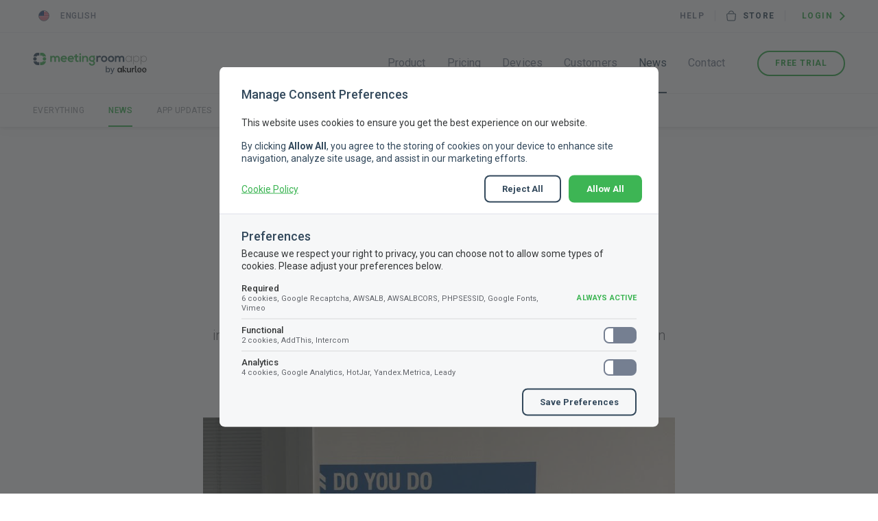

--- FILE ---
content_type: text/html; charset=UTF-8
request_url: https://www.meetingroomapp.com/how-we-implement-the-meetingroomapp-booking-system-with-our-clients/
body_size: 10267
content:
<!DOCTYPE html>
<html lang="en-US" class="no-js">
	<head>
		<meta charset="utf-8" />
		<!--[if IE]><meta http-equiv="X-UA-Compatible" content="IE=edge,chrome=1"><![endif]-->
		<meta name="viewport" content="width=device-width, initial-scale=1.0, minimum-scale=1.0, maximum-scale=1.0, user-scalable=0" />
		<meta name="yandex-verification" content="5c300ea8531b0ccf" />
		<meta name="msvalidate.01" content="50C187D0172F8ABC251C26D0AC72DCEC" />
		<link rel="apple-touch-icon" sizes="180x180" href="https://cdn.meetingroomapp.com/website/themes/meetingroomapp/static/img/favicons/apple-touch-icon.png" />
		<link rel="icon" type="image/png" sizes="32x32" href="https://cdn.meetingroomapp.com/website/themes/meetingroomapp/static/img/favicons/favicon-32x32.png" />
		<link rel="icon" type="image/png" sizes="16x16" href="https://cdn.meetingroomapp.com/website/themes/meetingroomapp/static/img/favicons/favicon-16x16.png" />
		<link rel="manifest" href="https://cdn.meetingroomapp.com/website/themes/meetingroomapp/static/img/favicons/manifest.json" />
		<link rel="mask-icon" href="https://cdn.meetingroomapp.com/website/themes/meetingroomapp/static/img/favicons/safari-pinned-tab.svg" color="#5bbad5" />
		<meta name="theme-color" content="#ffffff" />
				<script>
			(function () {
				var className = document.documentElement.className;
				className = className.replace('no-js', 'js');
				document.documentElement.className = className;
			}());
		</script>

		<title>How we implement the MeetingRoomApp booking system with our clients | MeetingRoomApp</title>
	<style>img:is([sizes="auto" i], [sizes^="auto," i]) { contain-intrinsic-size: 3000px 1500px }</style>
	<link rel="alternate" hreflang="cs" href="https://www.meetingroomapp.com/cs/jak-probiha-implementace-rezervacniho-systemu-meetingroomapp-ve-spolupraci-s-klientem/" />
<link rel="alternate" hreflang="en" href="https://www.meetingroomapp.com/how-we-implement-the-meetingroomapp-booking-system-with-our-clients/" />
<link rel="alternate" hreflang="de" href="https://www.meetingroomapp.com/de/wie-die-implementierung-des-reservierungssystems-meetingroomapp-in-zusammenarbeit-mit-dem-kunden-erfolgt/" />
<link rel="alternate" hreflang="x-default" href="https://www.meetingroomapp.com/how-we-implement-the-meetingroomapp-booking-system-with-our-clients/" />

<!-- The SEO Framework by Sybre Waaijer -->
<link rel="canonical" href="https://www.meetingroomapp.com/how-we-implement-the-meetingroomapp-booking-system-with-our-clients/" />
<meta name="description" content="What does such an implementation involve and what are its stages? How satisfied are our clients with the complex solution?" />
<meta property="og:type" content="article" />
<meta property="og:locale" content="en_US" />
<meta property="og:site_name" content="MeetingRoomApp" />
<meta property="og:title" content="How we implement the MeetingRoomApp booking system with our clients | MeetingRoomApp" />
<meta property="og:description" content="What does such an implementation involve and what are its stages? How satisfied are our clients with the complex solution?" />
<meta property="og:url" content="https://www.meetingroomapp.com/how-we-implement-the-meetingroomapp-booking-system-with-our-clients/" />
<meta property="og:image" content="https://cdn.meetingroomapp.com/website/uploads/2016/07/post-how-we-implement-konica-minolta.jpg" />
<meta property="og:image:width" content="992" />
<meta property="og:image:height" content="480" />
<meta property="article:published_time" content="2016-07-21T15:26:48+00:00" />
<meta property="article:modified_time" content="2020-01-31T14:26:59+00:00" />
<meta name="twitter:card" content="summary_large_image" />
<meta name="twitter:title" content="How we implement the MeetingRoomApp booking system with our clients | MeetingRoomApp" />
<meta name="twitter:description" content="What does such an implementation involve and what are its stages? How satisfied are our clients with the complex solution?" />
<meta name="twitter:image" content="https://cdn.meetingroomapp.com/website/uploads/2016/07/post-how-we-implement-konica-minolta.jpg" />
<script type="application/ld+json">{"@context":"https://schema.org","@graph":[{"@type":"WebSite","@id":"https://www.meetingroomapp.com/#/schema/WebSite","url":"https://www.meetingroomapp.com/","name":"MeetingRoomApp","description":"The best meeting and conference room booking system","inLanguage":"en-US","potentialAction":{"@type":"SearchAction","target":{"@type":"EntryPoint","urlTemplate":"https://www.meetingroomapp.com/search/{search_term_string}/"},"query-input":"required name=search_term_string"},"publisher":{"@type":"Organization","@id":"https://www.meetingroomapp.com/#/schema/Organization","name":"MeetingRoomApp","url":"https://www.meetingroomapp.com/","logo":{"@type":"ImageObject","url":"https://cdn.meetingroomapp.com/website/uploads/2020/11/03093137/cropped-MRA-FAVICON-512-5.png","contentUrl":"https://cdn.meetingroomapp.com/website/uploads/2020/11/03093137/cropped-MRA-FAVICON-512-5.png","width":512,"height":512}}},{"@type":"WebPage","@id":"https://www.meetingroomapp.com/how-we-implement-the-meetingroomapp-booking-system-with-our-clients/","url":"https://www.meetingroomapp.com/how-we-implement-the-meetingroomapp-booking-system-with-our-clients/","name":"How we implement the MeetingRoomApp booking system with our clients | MeetingRoomApp","description":"What does such an implementation involve and what are its stages? How satisfied are our clients with the complex solution?","inLanguage":"en-US","isPartOf":{"@id":"https://www.meetingroomapp.com/#/schema/WebSite"},"breadcrumb":{"@type":"BreadcrumbList","@id":"https://www.meetingroomapp.com/#/schema/BreadcrumbList","itemListElement":[{"@type":"ListItem","position":1,"item":"https://www.meetingroomapp.com/","name":"MeetingRoomApp"},{"@type":"ListItem","position":2,"item":"https://www.meetingroomapp.com/category/news/","name":"Category: News"},{"@type":"ListItem","position":3,"name":"How we implement the MeetingRoomApp booking system with our clients"}]},"potentialAction":{"@type":"ReadAction","target":"https://www.meetingroomapp.com/how-we-implement-the-meetingroomapp-booking-system-with-our-clients/"},"datePublished":"2016-07-21T15:26:48+00:00","dateModified":"2020-01-31T14:26:59+00:00","author":{"@type":"Person","@id":"https://www.meetingroomapp.com/#/schema/Person/363d7f536716e44e88d402395d9647e0","name":"Marek Ostry"}}]}</script>
<!-- / The SEO Framework by Sybre Waaijer | 36.04ms meta | 0.23ms boot -->

<link rel='dns-prefetch' href='//cdn.meetingroomapp.com' />
<link rel='dns-prefetch' href='//fonts.googleapis.com' />
<style id='wp-emoji-styles-inline-css' type='text/css'>

	img.wp-smiley, img.emoji {
		display: inline !important;
		border: none !important;
		box-shadow: none !important;
		height: 1em !important;
		width: 1em !important;
		margin: 0 0.07em !important;
		vertical-align: -0.1em !important;
		background: none !important;
		padding: 0 !important;
	}
</style>
<link rel='stylesheet' id='wp-block-library-css' href='https://www.meetingroomapp.com/wp-includes/css/dist/block-library/style.min.css?ver=6.8.3' type='text/css' media='all' />
<style id='classic-theme-styles-inline-css' type='text/css'>
/*! This file is auto-generated */
.wp-block-button__link{color:#fff;background-color:#32373c;border-radius:9999px;box-shadow:none;text-decoration:none;padding:calc(.667em + 2px) calc(1.333em + 2px);font-size:1.125em}.wp-block-file__button{background:#32373c;color:#fff;text-decoration:none}
</style>
<style id='global-styles-inline-css' type='text/css'>
:root{--wp--preset--aspect-ratio--square: 1;--wp--preset--aspect-ratio--4-3: 4/3;--wp--preset--aspect-ratio--3-4: 3/4;--wp--preset--aspect-ratio--3-2: 3/2;--wp--preset--aspect-ratio--2-3: 2/3;--wp--preset--aspect-ratio--16-9: 16/9;--wp--preset--aspect-ratio--9-16: 9/16;--wp--preset--color--black: #000000;--wp--preset--color--cyan-bluish-gray: #abb8c3;--wp--preset--color--white: #ffffff;--wp--preset--color--pale-pink: #f78da7;--wp--preset--color--vivid-red: #cf2e2e;--wp--preset--color--luminous-vivid-orange: #ff6900;--wp--preset--color--luminous-vivid-amber: #fcb900;--wp--preset--color--light-green-cyan: #7bdcb5;--wp--preset--color--vivid-green-cyan: #00d084;--wp--preset--color--pale-cyan-blue: #8ed1fc;--wp--preset--color--vivid-cyan-blue: #0693e3;--wp--preset--color--vivid-purple: #9b51e0;--wp--preset--gradient--vivid-cyan-blue-to-vivid-purple: linear-gradient(135deg,rgba(6,147,227,1) 0%,rgb(155,81,224) 100%);--wp--preset--gradient--light-green-cyan-to-vivid-green-cyan: linear-gradient(135deg,rgb(122,220,180) 0%,rgb(0,208,130) 100%);--wp--preset--gradient--luminous-vivid-amber-to-luminous-vivid-orange: linear-gradient(135deg,rgba(252,185,0,1) 0%,rgba(255,105,0,1) 100%);--wp--preset--gradient--luminous-vivid-orange-to-vivid-red: linear-gradient(135deg,rgba(255,105,0,1) 0%,rgb(207,46,46) 100%);--wp--preset--gradient--very-light-gray-to-cyan-bluish-gray: linear-gradient(135deg,rgb(238,238,238) 0%,rgb(169,184,195) 100%);--wp--preset--gradient--cool-to-warm-spectrum: linear-gradient(135deg,rgb(74,234,220) 0%,rgb(151,120,209) 20%,rgb(207,42,186) 40%,rgb(238,44,130) 60%,rgb(251,105,98) 80%,rgb(254,248,76) 100%);--wp--preset--gradient--blush-light-purple: linear-gradient(135deg,rgb(255,206,236) 0%,rgb(152,150,240) 100%);--wp--preset--gradient--blush-bordeaux: linear-gradient(135deg,rgb(254,205,165) 0%,rgb(254,45,45) 50%,rgb(107,0,62) 100%);--wp--preset--gradient--luminous-dusk: linear-gradient(135deg,rgb(255,203,112) 0%,rgb(199,81,192) 50%,rgb(65,88,208) 100%);--wp--preset--gradient--pale-ocean: linear-gradient(135deg,rgb(255,245,203) 0%,rgb(182,227,212) 50%,rgb(51,167,181) 100%);--wp--preset--gradient--electric-grass: linear-gradient(135deg,rgb(202,248,128) 0%,rgb(113,206,126) 100%);--wp--preset--gradient--midnight: linear-gradient(135deg,rgb(2,3,129) 0%,rgb(40,116,252) 100%);--wp--preset--font-size--small: 13px;--wp--preset--font-size--medium: 20px;--wp--preset--font-size--large: 36px;--wp--preset--font-size--x-large: 42px;--wp--preset--spacing--20: 0.44rem;--wp--preset--spacing--30: 0.67rem;--wp--preset--spacing--40: 1rem;--wp--preset--spacing--50: 1.5rem;--wp--preset--spacing--60: 2.25rem;--wp--preset--spacing--70: 3.38rem;--wp--preset--spacing--80: 5.06rem;--wp--preset--shadow--natural: 6px 6px 9px rgba(0, 0, 0, 0.2);--wp--preset--shadow--deep: 12px 12px 50px rgba(0, 0, 0, 0.4);--wp--preset--shadow--sharp: 6px 6px 0px rgba(0, 0, 0, 0.2);--wp--preset--shadow--outlined: 6px 6px 0px -3px rgba(255, 255, 255, 1), 6px 6px rgba(0, 0, 0, 1);--wp--preset--shadow--crisp: 6px 6px 0px rgba(0, 0, 0, 1);}:where(.is-layout-flex){gap: 0.5em;}:where(.is-layout-grid){gap: 0.5em;}body .is-layout-flex{display: flex;}.is-layout-flex{flex-wrap: wrap;align-items: center;}.is-layout-flex > :is(*, div){margin: 0;}body .is-layout-grid{display: grid;}.is-layout-grid > :is(*, div){margin: 0;}:where(.wp-block-columns.is-layout-flex){gap: 2em;}:where(.wp-block-columns.is-layout-grid){gap: 2em;}:where(.wp-block-post-template.is-layout-flex){gap: 1.25em;}:where(.wp-block-post-template.is-layout-grid){gap: 1.25em;}.has-black-color{color: var(--wp--preset--color--black) !important;}.has-cyan-bluish-gray-color{color: var(--wp--preset--color--cyan-bluish-gray) !important;}.has-white-color{color: var(--wp--preset--color--white) !important;}.has-pale-pink-color{color: var(--wp--preset--color--pale-pink) !important;}.has-vivid-red-color{color: var(--wp--preset--color--vivid-red) !important;}.has-luminous-vivid-orange-color{color: var(--wp--preset--color--luminous-vivid-orange) !important;}.has-luminous-vivid-amber-color{color: var(--wp--preset--color--luminous-vivid-amber) !important;}.has-light-green-cyan-color{color: var(--wp--preset--color--light-green-cyan) !important;}.has-vivid-green-cyan-color{color: var(--wp--preset--color--vivid-green-cyan) !important;}.has-pale-cyan-blue-color{color: var(--wp--preset--color--pale-cyan-blue) !important;}.has-vivid-cyan-blue-color{color: var(--wp--preset--color--vivid-cyan-blue) !important;}.has-vivid-purple-color{color: var(--wp--preset--color--vivid-purple) !important;}.has-black-background-color{background-color: var(--wp--preset--color--black) !important;}.has-cyan-bluish-gray-background-color{background-color: var(--wp--preset--color--cyan-bluish-gray) !important;}.has-white-background-color{background-color: var(--wp--preset--color--white) !important;}.has-pale-pink-background-color{background-color: var(--wp--preset--color--pale-pink) !important;}.has-vivid-red-background-color{background-color: var(--wp--preset--color--vivid-red) !important;}.has-luminous-vivid-orange-background-color{background-color: var(--wp--preset--color--luminous-vivid-orange) !important;}.has-luminous-vivid-amber-background-color{background-color: var(--wp--preset--color--luminous-vivid-amber) !important;}.has-light-green-cyan-background-color{background-color: var(--wp--preset--color--light-green-cyan) !important;}.has-vivid-green-cyan-background-color{background-color: var(--wp--preset--color--vivid-green-cyan) !important;}.has-pale-cyan-blue-background-color{background-color: var(--wp--preset--color--pale-cyan-blue) !important;}.has-vivid-cyan-blue-background-color{background-color: var(--wp--preset--color--vivid-cyan-blue) !important;}.has-vivid-purple-background-color{background-color: var(--wp--preset--color--vivid-purple) !important;}.has-black-border-color{border-color: var(--wp--preset--color--black) !important;}.has-cyan-bluish-gray-border-color{border-color: var(--wp--preset--color--cyan-bluish-gray) !important;}.has-white-border-color{border-color: var(--wp--preset--color--white) !important;}.has-pale-pink-border-color{border-color: var(--wp--preset--color--pale-pink) !important;}.has-vivid-red-border-color{border-color: var(--wp--preset--color--vivid-red) !important;}.has-luminous-vivid-orange-border-color{border-color: var(--wp--preset--color--luminous-vivid-orange) !important;}.has-luminous-vivid-amber-border-color{border-color: var(--wp--preset--color--luminous-vivid-amber) !important;}.has-light-green-cyan-border-color{border-color: var(--wp--preset--color--light-green-cyan) !important;}.has-vivid-green-cyan-border-color{border-color: var(--wp--preset--color--vivid-green-cyan) !important;}.has-pale-cyan-blue-border-color{border-color: var(--wp--preset--color--pale-cyan-blue) !important;}.has-vivid-cyan-blue-border-color{border-color: var(--wp--preset--color--vivid-cyan-blue) !important;}.has-vivid-purple-border-color{border-color: var(--wp--preset--color--vivid-purple) !important;}.has-vivid-cyan-blue-to-vivid-purple-gradient-background{background: var(--wp--preset--gradient--vivid-cyan-blue-to-vivid-purple) !important;}.has-light-green-cyan-to-vivid-green-cyan-gradient-background{background: var(--wp--preset--gradient--light-green-cyan-to-vivid-green-cyan) !important;}.has-luminous-vivid-amber-to-luminous-vivid-orange-gradient-background{background: var(--wp--preset--gradient--luminous-vivid-amber-to-luminous-vivid-orange) !important;}.has-luminous-vivid-orange-to-vivid-red-gradient-background{background: var(--wp--preset--gradient--luminous-vivid-orange-to-vivid-red) !important;}.has-very-light-gray-to-cyan-bluish-gray-gradient-background{background: var(--wp--preset--gradient--very-light-gray-to-cyan-bluish-gray) !important;}.has-cool-to-warm-spectrum-gradient-background{background: var(--wp--preset--gradient--cool-to-warm-spectrum) !important;}.has-blush-light-purple-gradient-background{background: var(--wp--preset--gradient--blush-light-purple) !important;}.has-blush-bordeaux-gradient-background{background: var(--wp--preset--gradient--blush-bordeaux) !important;}.has-luminous-dusk-gradient-background{background: var(--wp--preset--gradient--luminous-dusk) !important;}.has-pale-ocean-gradient-background{background: var(--wp--preset--gradient--pale-ocean) !important;}.has-electric-grass-gradient-background{background: var(--wp--preset--gradient--electric-grass) !important;}.has-midnight-gradient-background{background: var(--wp--preset--gradient--midnight) !important;}.has-small-font-size{font-size: var(--wp--preset--font-size--small) !important;}.has-medium-font-size{font-size: var(--wp--preset--font-size--medium) !important;}.has-large-font-size{font-size: var(--wp--preset--font-size--large) !important;}.has-x-large-font-size{font-size: var(--wp--preset--font-size--x-large) !important;}
:where(.wp-block-post-template.is-layout-flex){gap: 1.25em;}:where(.wp-block-post-template.is-layout-grid){gap: 1.25em;}
:where(.wp-block-columns.is-layout-flex){gap: 2em;}:where(.wp-block-columns.is-layout-grid){gap: 2em;}
:root :where(.wp-block-pullquote){font-size: 1.5em;line-height: 1.6;}
</style>
<link rel='stylesheet' id='sk-fonts-css' href='https://fonts.googleapis.com/css?family=Roboto%3A300%2C400%2C400i%2C500%2C700%2C900&#038;subset=latin-ext&#038;ver=1.3.9' type='text/css' media='all' />
<link rel='stylesheet' id='sk-style-css' href='https://cdn.meetingroomapp.com/website/themes/meetingroomapp/static/css/style.css?ver=1.3.9' type='text/css' media='screen' />
<link rel='stylesheet' id='sk-consent-css' href='https://cdn.meetingroomapp.com/website/themes/meetingroomapp/static/css/consent.css?ver=1.3.9' type='text/css' media='screen' />
<link rel='stylesheet' id='sk-print-css' href='https://cdn.meetingroomapp.com/website/themes/meetingroomapp/static/css/print.css?ver=1.3.9' type='text/css' media='print' />
<script type="text/javascript" src="https://cdn.meetingroomapp.com/website/themes/meetingroomapp/static/js/modernizr.min.js?ver=1.3.9" id="modernizr-js"></script>
<script type="text/javascript" src="https://www.meetingroomapp.com/wp-includes/js/jquery/jquery.min.js?ver=3.7.1" id="jquery-core-js"></script>
<script type="text/javascript" src="https://www.meetingroomapp.com/wp-includes/js/jquery/jquery-migrate.min.js?ver=3.4.1" id="jquery-migrate-js"></script>
<link rel="https://api.w.org/" href="https://www.meetingroomapp.com/wp-json/" /><link rel="alternate" title="JSON" type="application/json" href="https://www.meetingroomapp.com/wp-json/wp/v2/posts/5421" /><link rel="EditURI" type="application/rsd+xml" title="RSD" href="https://www.meetingroomapp.com/xmlrpc.php?rsd" />
<link rel="alternate" title="oEmbed (JSON)" type="application/json+oembed" href="https://www.meetingroomapp.com/wp-json/oembed/1.0/embed?url=https%3A%2F%2Fwww.meetingroomapp.com%2Fhow-we-implement-the-meetingroomapp-booking-system-with-our-clients%2F" />
<link rel="alternate" title="oEmbed (XML)" type="text/xml+oembed" href="https://www.meetingroomapp.com/wp-json/oembed/1.0/embed?url=https%3A%2F%2Fwww.meetingroomapp.com%2Fhow-we-implement-the-meetingroomapp-booking-system-with-our-clients%2F&#038;format=xml" />
<meta name="generator" content="WPML ver:4.8.2 stt:9,1,4,3,46,2;" />
<link rel="icon" href="https://cdn.meetingroomapp.com/website/uploads/2020/11/03093137/cropped-MRA-FAVICON-512-5-32x32.png" sizes="32x32" />
<link rel="icon" href="https://cdn.meetingroomapp.com/website/uploads/2020/11/03093137/cropped-MRA-FAVICON-512-5-192x192.png" sizes="192x192" />
<link rel="apple-touch-icon" href="https://cdn.meetingroomapp.com/website/uploads/2020/11/03093137/cropped-MRA-FAVICON-512-5-180x180.png" />
<meta name="msapplication-TileImage" content="https://cdn.meetingroomapp.com/website/uploads/2020/11/03093137/cropped-MRA-FAVICON-512-5-270x270.png" />

		<script>
			// Define dataLayer and the gtag function.
			window.dataLayer = window.dataLayer || [];
			// Set current language
			dataLayer.push({'lang': 'en'});
		</script>

		<!-- Google Tag Manager -->
		<script>(function(w,d,s,l,i){w[l]=w[l]||[];w[l].push({'gtm.start':
		new Date().getTime(),event:'gtm.js'});var f=d.getElementsByTagName(s)[0],
		j=d.createElement(s),dl=l!='dataLayer'?'&l='+l:'';j.async=true;j.src=
		'https://www.googletagmanager.com/gtm.js?id='+i+dl;f.parentNode.insertBefore(j,f);
		})(window,document,'script','dataLayer','GTM-M25Q7F6');</script>
		<!-- End Google Tag Manager -->

				<script src="https://www.google.com/recaptcha/api.js?render=explicit" async defer></script>
		
	</head>
	<body class="wp-singular post-template-default single single-post postid-5421 single-format-standard wp-theme-meetingroomapp en page-subpage">

		<!-- Google Tag Manager (noscript) -->
		<noscript><iframe src="https://www.googletagmanager.com/ns.html?id=GTM-M25Q7F6"
		height="0" width="0" style="display:none;visibility:hidden"></iframe></noscript>
		<!-- End Google Tag Manager (noscript) -->

		<p class="m-accessibility">
			<a title="Přejít k obsahu (Klávesová zkratka: Alt + 2)" accesskey="2" href="#main">Přejít k obsahu</a>
			<span class="hide">|</span>
			<a href="#menu-main">Přejít k hlavnímu menu</a>
		</p>

		<div class="header">

			
<div class="b-top-line">
	<div class="b-top-line__inner">
		<p class="b-top-line__langs">
			<a href="#langs" class="b-top-line__lang en" data-fancybox><span class="b-top-line__lang-name">English</span></a>		</p>
		<div class="b-top-line__controls">
			<div class="m-controls">
				<ul class="m-controls__list">
					<li class="m-controls__item is-help">
						<a href="https://help-center.meetingroomapp.com" class="m-controls__link">Help</a>
					</li>
					<li class="m-controls__item is-store">
						<a href="/shop/" class="m-controls__link">
								<span class="icon-svg icon-svg--icon-store">
		<svg class="icon-svg__svg icon-svg--icon-store__svg" xmlns:xlink="http://www.w3.org/1999/xlink">
			<use xlink:href="https://www.meetingroomapp.com/wp-content/themes/meetingroomapp/static/img/bg/icons-svg.svg#icon-icon-store" x="0" y="0" width="100%" height="100%"></use>
		</svg>
	</span>
Store						</a>
					</li>
					<li class="m-controls__item is-trial">
						<a href="https://cloud.meetingroomapp.com/register" class="m-controls__link" target="_blank">Free Trial</a>
					</li>
					<li class="m-controls__item is-login">
						<a href="https://cloud.meetingroomapp.com/login" class="m-controls__link is-login" target="_blank">
							Login	<span class="icon-svg icon-svg--arr-right">
		<svg class="icon-svg__svg icon-svg--arr-right__svg" xmlns:xlink="http://www.w3.org/1999/xlink">
			<use xlink:href="https://www.meetingroomapp.com/wp-content/themes/meetingroomapp/static/img/bg/icons-svg.svg#icon-arr-right" x="0" y="0" width="100%" height="100%"></use>
		</svg>
	</span>
						</a>
					</li>
				</ul>
			</div>
		</div>
	</div>
</div>

			<div class="header__inner">
				
<p class="header__logo">
	<a href="https://www.meetingroomapp.com">
		<img src="https://cdn3.meetingroomapp.com/by-akurlee/meetingroomapp-logo-by-akurlee-h32.svg" alt="MeetingRoomApp" height="32"  />
	</a>
</p>

<div id="menu-main" class="m-main">
	<a href="#" class="m-main__toggle">
		<span class="m-main__toggle-icon"></span>
	</a>
	<ul id="menu-menu" class="m-main__list"><li id="nav-menu-item-27" class="m-main__item  menu-item-even menu-item-depth-0 menu-item menu-item-type-post_type menu-item-object-page"><a href="https://www.meetingroomapp.com/product/" class="m-main__link">Product</a></li>
<li id="nav-menu-item-26" class="m-main__item  menu-item-even menu-item-depth-0 menu-item menu-item-type-post_type menu-item-object-page"><a href="https://www.meetingroomapp.com/pricing/" class="m-main__link">Pricing</a></li>
<li id="nav-menu-item-48666" class="m-main__item  menu-item-even menu-item-depth-0 menu-item menu-item-type-post_type menu-item-object-sk_devices"><a href="https://www.meetingroomapp.com/device/philips-10bdl5051t/" class="m-main__link">Devices</a></li>
<li id="nav-menu-item-25" class="m-main__item  menu-item-even menu-item-depth-0 menu-item menu-item-type-post_type menu-item-object-page"><a href="https://www.meetingroomapp.com/customers/" class="m-main__link">Customers</a></li>
<li id="nav-menu-item-23" class="m-main__item  menu-item-even menu-item-depth-0 menu-item menu-item-type-post_type menu-item-object-page current_page_parent"><a href="https://www.meetingroomapp.com/news/" class="m-main__link">News</a></li>
<li id="nav-menu-item-17622" class="m-main__item  menu-item-even menu-item-depth-0 hide-desktop menu-item menu-item-type-post_type menu-item-object-page"><a href="https://www.meetingroomapp.com/help-technical-support/" class="m-main__link">Help</a></li>
<li id="nav-menu-item-22" class="m-main__item  menu-item-even menu-item-depth-0 is-contact menu-item menu-item-type-post_type menu-item-object-page"><a href="https://www.meetingroomapp.com/contact/" class="m-main__link">Contact</a>
				<li class="m-main__item is-cta">
					<a href="https://cloud.meetingroomapp.com/register" class="btn btn--green-border" target="_blank"><span class="btn__text">Free trial</span></a>
				</li>
			</li>
</ul></div>
			</div>

			

	<div class="m-sub">
		<div class="m-sub__inner">
			<ul class="m-sub__list">

				<li class="m-sub__item">
					<a href="https://www.meetingroomapp.com/news/" class="m-sub__link">Everything</a>
				</li>

				
				<li class="m-sub__item is-active">
					<a href="https://www.meetingroomapp.com/category/news/" class="m-sub__link">News</a>
				</li>

				
				<li class="m-sub__item">
					<a href="https://www.meetingroomapp.com/category/app-updates/" class="m-sub__link">App Updates</a>
				</li>

				
				<li class="m-sub__item">
					<a href="https://www.meetingroomapp.com/category/events-and-fairs/" class="m-sub__link">Events and Fairs</a>
				</li>

							</ul>
		</div>
	</div>


		</div>

		<div id="main" class="main">
			<div class="b-single">
				<div class="row-main">
					<div class="grid grid--center">
						<div class="grid__cell size--8-12">

							
<div class="b-single__inner">
	<h1 class="b-single__title">How we implement the MeetingRoomApp booking system with our clients</h1>
	<p class="b-single__date">21.7.2016</p>
	<div class="b-single__annot">One of our major clients is Konica Minolta, whose Brno office has implemented a number of our devices. What does such an implementation involve and what are its stages? How satisfied are our clients with the complex solution?</div>
<p><img decoding="async" class="alignnone size-full wp-image-5441" src="https://cdn.meetingroomapp.com/website/uploads/2016/07/m1-1.jpg" alt="m1" width="100%" /></p>
<p><b>1 ) Testing the app</b></p>
<p>In the first stage, the client borrows the device and tests the booking system’s functionality and quality. Having carried out the testing successfully, the client purchases the software and unless they wish to implement the system themselves, we help to provide a complex solution.</p>
<p><b>2 ) Choosing a device</b></p>
<p>At the very beginning of the implementation, we help our clients choose their hardware device from a range of <a href="https://www.meetingroomapp.com/device/philips-10bdl4151t/">tablets</a> available on the market. In this stage, we also agree on the total number of devices and licences the client purchases.</p>
<p><b>3 ) Implementing the software</b></p>
<p>Once the purchased hardware device is available, we can set up all the user accounts to synchronize calendars as well as the MeetingRoomApp based on your corporate culture. The settings are always tailored to the client’s needs.</p>
<p><b>4 ) Technical preparations and trial run</b></p>
<p>This stage begins by laying electrical cables, carried out by a specialised company and followed by mounting the device on the meeting room wall. Finally, we test the system connection and functionality.</p>
<blockquote><p><i>‘‘Adoption of a new system to a company is always a sensitive issue. However, there is no need to feel concerned about MeetingRoomApp. The app has been designed as a user-friendly reservation system useful for anyone in your company,’’ </i>says Marek Ostrý, the founder of Letsgood.com.</p></blockquote>
<p><b>5 ) Going live</b></p>
<p>The system can go live immediately after having completed the trial run. The duration of the implementation depends entirely on the project size and complexity. However, standard implementations take no more than one day.</p>
<p><img decoding="async" class="alignnone size-large wp-image-5422" src="https://cdn.meetingroomapp.com/website/uploads/2016/07/m3-1-1024x768.jpg" alt="m3" width="100%" /></p>
<p><b>6 ) Training and updates</b></p>
<p>Employees are trained online using a simple user manual. Monthly to quarterly software updates, including news and system upgrades, are available directly in the app.</p>
<blockquote><p><i>‘‘The MeetingRoomApp solution helps us use our meeting space more effectively and fits in our office design. It proves to be extremely efficient and time-saving when it comes to meeting management. Its positive impact on work productivity made us decide to expand the system to our other branches,’’ </i>says<i> </i>Petr Valenta, Konica Minolta Senior Manager at IT Application Competence Centers Europe.</p></blockquote>
</div>
<div class="b-single__ft">
	<p class="b-single__back">
		<a href="https://www.meetingroomapp.com/news/">
				<span class="icon-svg icon-svg--ico-prev">
		<svg class="icon-svg__svg icon-svg--ico-prev__svg" xmlns:xlink="http://www.w3.org/1999/xlink">
			<use xlink:href="https://www.meetingroomapp.com/wp-content/themes/meetingroomapp/static/img/bg/icons-svg.svg#icon-ico-prev" x="0" y="0" width="100%" height="100%"></use>
		</svg>
	</span>
Back to news		</a>
	</p>
</div>

						</div>
					</div>
				</div>
			</div>
		</div>


		
		<div class="b-stores">
			<div class="row-main">
				<ul class="b-stores__list">
										<li class="b-stores__item">
						<a href="https://play.google.com/store/apps/details?id=com.meetingroomapp.cloud&#038;hl=en" class="b-stores__link b-stores__link--google-play" target="_blank">Get it on Google Play</a>
					</li>
										<li class="b-stores__item">
						<a href="https://itunes.apple.com/us/app/meetingroomapp-meeting-room-booking-system/id1169649268?mt=8" class="b-stores__link b-stores__link--app-store" target="_blank">Download on the App Store</a>
					</li>
										<li class="b-stores__item">
						<a href="https://www.amazon.com/gp/product/B07N317N1K" class="b-stores__link b-stores__link--amazonappstore" target="_blank">Download on Amazon Appstore</a>
					</li>
									</ul>
				

			</div>
		</div>
		<div class="footer">
			<div class="row-main">
				<div class="grid">

					
					<div class="grid__cell size--t-5-12">
																			<p class="b-contact-inline is-email">
								<a href="#contact_popup" data-fancybox>&#104;&#101;l&#108;&#111;&#64;&#109;e&#101;t&#105;&#110;g&#114;oom&#97;pp.c&#111;m</a>
							</p>
							
						
												<p class="b-contact-inline is-phone">
							<a href="tel:420237839130">+420 237 839 130</a>
						</p>
											</div>
					<div class="grid__cell size--t-3-12 apps">
						<div class="b-footer">
							<p class="b-footer__title">Get our apps</p>
							<div class="m-apps">
								<ul class="m-apps__list">
																		<li class="m-apps__item">
										<a href="/shop/" class="m-apps__link m-apps__link--store" >Store</a>
									</li>
																		<li class="m-apps__item">
										<a href="https://itunes.apple.com/us/app/meetingroomapp-meeting-room-booking-system/id1169649268?mt=8" class="m-apps__link" target="_blank">
											Cloud for 											<strong>iOS</strong></a>
									</li>
																		<li class="m-apps__item">
										<a href="https://play.google.com/store/apps/details?id=com.meetingroomapp.cloud&#038;hl=en" class="m-apps__link" target="_blank">
											Cloud for 											<strong>Android</strong>
										</a>
									</li>
																		<li class="m-apps__item">
										<a href="https://www.amazon.com/gp/product/B07N317N1K" class="m-apps__link" target="_blank">
											Cloud for 											<strong>Kindle Fire</strong>
										</a>
									</li>
																	</ul>
							</div>
						</div>
					</div>
					<div class="grid__cell size--s-6-12 size--t-2-12">
						<div class="b-footer b-footer--more">
							<p class="b-footer__title">More</p>
							<div class="m-footer">

								<ul id="menu-more" class="m-footer__list"><li id="nav-menu-item-102" class="m-footer__item  menu-item-even menu-item-depth-0 menu-item menu-item-type-post_type menu-item-object-page"><a href="https://www.meetingroomapp.com/product/" class="m-footer__link">Product</a></li>
<li id="nav-menu-item-101" class="m-footer__item  menu-item-even menu-item-depth-0 menu-item menu-item-type-post_type menu-item-object-page"><a href="https://www.meetingroomapp.com/pricing/" class="m-footer__link">Pricing</a></li>
<li id="nav-menu-item-48674" class="m-footer__item  menu-item-even menu-item-depth-0 menu-item menu-item-type-post_type menu-item-object-sk_devices"><a href="https://www.meetingroomapp.com/device/philips-10bdl5051t/" class="m-footer__link">Devices</a></li>
<li id="nav-menu-item-100" class="m-footer__item  menu-item-even menu-item-depth-0 menu-item menu-item-type-post_type menu-item-object-page"><a href="https://www.meetingroomapp.com/customers/" class="m-footer__link">Customers</a></li>
<li id="nav-menu-item-99" class="m-footer__item  menu-item-even menu-item-depth-0 menu-item menu-item-type-post_type menu-item-object-page"><a href="https://www.meetingroomapp.com/partners/" class="m-footer__link">Partners</a></li>
<li id="nav-menu-item-48456" class="m-footer__item  menu-item-even menu-item-depth-0 menu-item menu-item-type-post_type menu-item-object-page"><a href="https://www.meetingroomapp.com/room-display/" class="m-footer__link">Room Display</a></li>
<li id="nav-menu-item-98" class="m-footer__item  menu-item-even menu-item-depth-0 menu-item menu-item-type-post_type menu-item-object-page current_page_parent"><a href="https://www.meetingroomapp.com/news/" class="m-footer__link">News</a></li>
</ul>
							</div>
						</div>
					</div>
					<div class="grid__cell size--s-6-12 size--t-2-12">
						<div class="b-footer b-footer--help">
							<p class="b-footer__title">Help</p>
							<div class="m-footer">

								<ul id="menu-help" class="m-footer__list"><li id="nav-menu-item-48204" class="m-footer__item  menu-item-even menu-item-depth-0 menu-item menu-item-type-custom menu-item-object-custom"><a href="https://help-center.meetingroomapp.com/en/" class="m-footer__link">Help Center</a></li>
<li id="nav-menu-item-103" class="m-footer__item  menu-item-even menu-item-depth-0 menu-item menu-item-type-post_type menu-item-object-page"><a href="https://www.meetingroomapp.com/help-technical-support/" class="m-footer__link">Help &#038; Technical Support</a></li>
<li id="nav-menu-item-15132" class="m-footer__item  menu-item-even menu-item-depth-0 menu-item menu-item-type-post_type menu-item-object-page"><a href="https://www.meetingroomapp.com/customer-service/" class="m-footer__link">Customer Service</a></li>
<li id="nav-menu-item-48472" class="m-footer__item  menu-item-even menu-item-depth-0 menu-item menu-item-type-custom menu-item-object-custom"><a href="https://status.meetingroomapp.link/" class="m-footer__link">Status</a></li>
<li id="nav-menu-item-104" class="m-footer__item  menu-item-even menu-item-depth-0 menu-item menu-item-type-post_type menu-item-object-page"><a href="https://www.meetingroomapp.com/contact/" class="m-footer__link">Contact Us</a></li>
</ul>
							</div>
						</div>
					</div>
				</div>

				
				<div class="b-share">
					<p class="b-share__inner">
												<a href="https://twitter.com/MeetingRoomApp" class="b-share__item" title="MeetingRoomApp on Twitter" target="_blank">
							<span class="b-share__icon">
									<span class="icon-svg icon-svg--twitter">
		<svg class="icon-svg__svg icon-svg--twitter__svg" xmlns:xlink="http://www.w3.org/1999/xlink">
			<use xlink:href="https://www.meetingroomapp.com/wp-content/themes/meetingroomapp/static/img/bg/icons-svg.svg#icon-twitter" x="0" y="0" width="100%" height="100%"></use>
		</svg>
	</span>
							</span>
						</a>
												<a href="https://www.linkedin.com/organization/18082068/" class="b-share__item" title="MeetingRoomApp on LinkedIn" target="_blank">
							<span class="b-share__icon">
									<span class="icon-svg icon-svg--linkedin">
		<svg class="icon-svg__svg icon-svg--linkedin__svg" xmlns:xlink="http://www.w3.org/1999/xlink">
			<use xlink:href="https://www.meetingroomapp.com/wp-content/themes/meetingroomapp/static/img/bg/icons-svg.svg#icon-linkedin" x="0" y="0" width="100%" height="100%"></use>
		</svg>
	</span>
							</span>
						</a>
												<a href="https://www.facebook.com/meetingroomapp/" class="b-share__item" title="MeetingRoomApp on Facebook" target="_blank">
							<span class="b-share__icon">
									<span class="icon-svg icon-svg--facebook">
		<svg class="icon-svg__svg icon-svg--facebook__svg" xmlns:xlink="http://www.w3.org/1999/xlink">
			<use xlink:href="https://www.meetingroomapp.com/wp-content/themes/meetingroomapp/static/img/bg/icons-svg.svg#icon-facebook" x="0" y="0" width="100%" height="100%"></use>
		</svg>
	</span>
							</span>
						</a>
												<a href="https://www.youtube.com/channel/UCYzSiq84OQX-ApTOWHmRz1A" class="b-share__item" title="MeetingRoomApp on YouTube" target="_blank">
							<span class="b-share__icon">
									<span class="icon-svg icon-svg--youtube">
		<svg class="icon-svg__svg icon-svg--youtube__svg" xmlns:xlink="http://www.w3.org/1999/xlink">
			<use xlink:href="https://www.meetingroomapp.com/wp-content/themes/meetingroomapp/static/img/bg/icons-svg.svg#icon-youtube" x="0" y="0" width="100%" height="100%"></use>
		</svg>
	</span>
							</span>
						</a>
											</p>
				</div>

			</div>
		</div>

		
		<div class="b-terms">
			<div class="row-main">
				<div class="b-terms__links">
					<div class="m-terms">

						<ul id="menu-terms" class="m-terms__list"><li id="nav-menu-item-119" class="m-terms__item  menu-item-even menu-item-depth-0 menu-item menu-item-type-post_type menu-item-object-page"><a href="https://www.meetingroomapp.com/terms-and-conditions/" class="m-terms__link">Terms and Conditions of Sale</a></li>
<li id="nav-menu-item-118" class="m-terms__item  menu-item-even menu-item-depth-0 menu-item menu-item-type-post_type menu-item-object-page"><a href="https://www.meetingroomapp.com/privacy-policy/" class="m-terms__link">Privacy Policy</a></li>
<li id="nav-menu-item-117" class="m-terms__item  menu-item-even menu-item-depth-0 menu-item menu-item-type-post_type menu-item-object-page"><a href="https://www.meetingroomapp.com/refund-policy/" class="m-terms__link">Refund Policy</a></li>
<li id="nav-menu-item-12642" class="m-terms__item  menu-item-even menu-item-depth-0 menu-item menu-item-type-post_type menu-item-object-page"><a href="https://www.meetingroomapp.com/cookie-policy/" class="m-terms__link">Cookie Policy</a></li>
<li id="nav-menu-item-48184" class="m-terms__item  menu-item-even menu-item-depth-0 js-consent-open menu-item menu-item-type-custom menu-item-object-custom"><a href="#" class="m-terms__link">Cookie Consent</a></li>
</ul>
					</div>
				</div>
				<div class="b-terms__copy">
					<p class="b-terms__name">&copy;  <a href="https://www.akurlee.com" target="_blank">akurlee</a> s.r.o.</p>
					<p class="b-terms__logo">Created in Prague, Czech Republic</p>
				</div>
			</div>
		</div>

		<div class="js-hide">
			<div id="langs" class="b-popup">
				<div class="b-popup__inner">
					<h3 class="b-popup__title">Select Language</h3>
					<div class="c-langs">
						<ul class="c-langs__list"><li class="c-langs__item"><a href="https://www.meetingroomapp.com/cs/jak-probiha-implementace-rezervacniho-systemu-meetingroomapp-ve-spolupraci-s-klientem/" class="c-langs__link cs">Čeština	<span class="icon-svg icon-svg--arr-right-thin">
		<svg class="icon-svg__svg icon-svg--arr-right-thin__svg" xmlns:xlink="http://www.w3.org/1999/xlink">
			<use xlink:href="https://www.meetingroomapp.com/wp-content/themes/meetingroomapp/static/img/bg/icons-svg.svg#icon-arr-right-thin" x="0" y="0" width="100%" height="100%"></use>
		</svg>
	</span>
</a></li><li class="c-langs__item"><a href="https://www.meetingroomapp.com/how-we-implement-the-meetingroomapp-booking-system-with-our-clients/" class="c-langs__link en">English	<span class="icon-svg icon-svg--arr-right-thin">
		<svg class="icon-svg__svg icon-svg--arr-right-thin__svg" xmlns:xlink="http://www.w3.org/1999/xlink">
			<use xlink:href="https://www.meetingroomapp.com/wp-content/themes/meetingroomapp/static/img/bg/icons-svg.svg#icon-arr-right-thin" x="0" y="0" width="100%" height="100%"></use>
		</svg>
	</span>
</a></li><li class="c-langs__item"><a href="https://www.meetingroomapp.com/de/wie-die-implementierung-des-reservierungssystems-meetingroomapp-in-zusammenarbeit-mit-dem-kunden-erfolgt/" class="c-langs__link de">Deutsch	<span class="icon-svg icon-svg--arr-right-thin">
		<svg class="icon-svg__svg icon-svg--arr-right-thin__svg" xmlns:xlink="http://www.w3.org/1999/xlink">
			<use xlink:href="https://www.meetingroomapp.com/wp-content/themes/meetingroomapp/static/img/bg/icons-svg.svg#icon-arr-right-thin" x="0" y="0" width="100%" height="100%"></use>
		</svg>
	</span>
</a></li><li class="c-langs__item"><a href="https://www.meetingroomapp.com/fr/" class="c-langs__link fr">Français	<span class="icon-svg icon-svg--arr-right-thin">
		<svg class="icon-svg__svg icon-svg--arr-right-thin__svg" xmlns:xlink="http://www.w3.org/1999/xlink">
			<use xlink:href="https://www.meetingroomapp.com/wp-content/themes/meetingroomapp/static/img/bg/icons-svg.svg#icon-arr-right-thin" x="0" y="0" width="100%" height="100%"></use>
		</svg>
	</span>
</a></li><li class="c-langs__item"><a href="https://www.meetingroomapp.com/es/" class="c-langs__link es">Español	<span class="icon-svg icon-svg--arr-right-thin">
		<svg class="icon-svg__svg icon-svg--arr-right-thin__svg" xmlns:xlink="http://www.w3.org/1999/xlink">
			<use xlink:href="https://www.meetingroomapp.com/wp-content/themes/meetingroomapp/static/img/bg/icons-svg.svg#icon-arr-right-thin" x="0" y="0" width="100%" height="100%"></use>
		</svg>
	</span>
</a></li><li class="c-langs__item"><a href="https://www.meetingroomapp.com/ru/" class="c-langs__link ">Русский	<span class="icon-svg icon-svg--arr-right-thin">
		<svg class="icon-svg__svg icon-svg--arr-right-thin__svg" xmlns:xlink="http://www.w3.org/1999/xlink">
			<use xlink:href="https://www.meetingroomapp.com/wp-content/themes/meetingroomapp/static/img/bg/icons-svg.svg#icon-arr-right-thin" x="0" y="0" width="100%" height="100%"></use>
		</svg>
	</span>
</a></li></ul>					</div>
				</div>
			</div>
		</div>

		<div class="js-hide">
			<div id="contact_popup" class="b-popup b-popup--form">
				<div class="b-popup__inner">
					<h3 id="popup_title" class="b-popup__title">Contact Us</h3>
					<div class="b-popup__form">
						<form id="contact_form_popup" class="f-popup" action="/wp-content/themes/meetingroomapp/inc/sent.php" method="post">
							<p class="inp">
								<span class="inp__fix">
									<input type="text" name="your_name" id="contact_name" class="inp__text" />
									<label for="contact_name" class="inp__label">Name</label>
								</span>
							</p>
							<p class="inp">
								<span class="inp__fix">
									<input type="text" name="your_email" id="contact_email" class="inp__text" />
									<label for="contact_email" class="inp__label">E-mail</label>
								</span>
							</p>
							<p class="inp">
								<span class="inp__fix">
									<input type="text" name="your_phone" id="contact_phone" class="inp__text" value="" />
									<label for="contact_phone" class="inp__label">Phone</label>
								</span>
							</p>
							<p class="inp inp--textarea">
								<span class="inp__fix">
									<textarea name="your_message" id="contact_message" class="inp__text" placeholder="Message"></textarea>
								</span>
							</p>
							<p class="inp__btn">
								<button type="submit" class="btn btn--form btn--h56"><span class="btn__text">Send request</span></button>
							</p>
							<input type="hidden" name="location_url" value="https://www.meetingroomapp.com/how-we-implement-the-meetingroomapp-booking-system-with-our-clients/" />
							<input type="hidden" name="language_code" value="en" />
							<div class="js-grecaptcha" id="contact_popup_form_recaptcha"></div>
						</form>
					</div>
				</div>
			</div>
		</div>

		
<div class="b-consent u-hide js-consent">
	<div class="b-consent__overlay"></div>
	<div class="b-consent__inner">
		<div class="b-consent__hd">
			<div class="b-consent__heading">
				<h2 class="b-consent__title">Manage Consent Preferences</h2>
			</div>
			<p class="b-consent__desc">This website uses cookies to ensure you get the best experience on our website.</p>
<p>By clicking <strong>Allow All</strong>, you agree to the storing of cookies on your device to enhance site navigation, analyze site usage, and assist in our marketing efforts.</p>

			<p class="b-consent__controls">

				<a href="https://www.meetingroomapp.com/cookie-policy/" target="_blank" rel="noopener">Cookie Policy</a>
				<span class="b-consent__btns">
					<a href="javascript:;" class="btn btn--consent btn--blue-border js-consent-reject">
						<span class="btn__text">Reject All</span>
					</a>
					<a href="javascript:;" class="btn btn--consent js-consent-allow">
						<span class="btn__text">Allow All</span>
					</a>
				</span>
			</p>
		</div>
		<div class="b-consent__bd">

			<h3>Preferences</h3><p>Because we respect your right to privacy, you can choose not to allow some types of cookies. Please adjust your preferences below.</p>
<ul class="b-consent__list"><li class="required"><div class="b-consent__desc"><h4>Required</h4><p>6 cookies, Google Recaptcha, AWSALB, AWSALBCORS, PHPSESSID, Google Fonts, Vimeo</p></div><p class="b-consent__control"><strong>Always active</strong></p></li><li class="functional"><p class="inp__checkbox-toggle"><input type="checkbox" name="cookies" id="functional" value="functional"><label for="functional" class="inp__label">Functional<span class="inp__note">2 cookies, AddThis, Intercom</span><span class="inp__checkbox-toggle--state"><span class="icon-svg icon-svg--on"><svg width="12px" height="10px" class="icon-svg__svg" viewBox="0 0 12 10" version="1.1" xmlns="http://www.w3.org/2000/svg" xmlns:xlink="http://www.w3.org/1999/xlink"><defs></defs><g id="Web-Cloud-App" stroke="none" stroke-width="1" fill="none" fill-rule="evenodd" stroke-linecap="square"><g id="03-2-1-Devices-(Assign-License)" transform="translate(-1324.000000, -651.000000)" stroke-width="2" stroke="#FFFFFF"><g id="Content" transform="translate(304.000000, 192.000000)"><g id="Section-/-Booking-Options" transform="translate(24.000000, 312.000000)"><g id="Item-/-Inputbox-/-Name" transform="translate(0.000000, 112.000000)"><g id="Switch-/-On" transform="translate(984.000000, 28.000000)"><g id="on" transform="translate(14.000000, 6.000000)"><polyline id="Line" transform="translate(4.479173, 4.979173) rotate(45.000000) translate(-4.479173, -4.979173) " points="2.47917334 9.12776004 6.47917334 9.31368102 5.63864005 0.644665655"></polyline></g></g></g></g></g></g></g></svg></span></span></label></p></li><li class="analytics"><p class="inp__checkbox-toggle"><input type="checkbox" name="cookies" id="analytics" value="analytics"><label for="analytics" class="inp__label">Analytics<span class="inp__note">4 cookies, Google Analytics, HotJar, Yandex.Metrica, Leady</span><span class="inp__checkbox-toggle--state"><span class="icon-svg icon-svg--on"><svg width="12px" height="10px" class="icon-svg__svg" viewBox="0 0 12 10" version="1.1" xmlns="http://www.w3.org/2000/svg" xmlns:xlink="http://www.w3.org/1999/xlink"><defs></defs><g id="Web-Cloud-App" stroke="none" stroke-width="1" fill="none" fill-rule="evenodd" stroke-linecap="square"><g id="03-2-1-Devices-(Assign-License)" transform="translate(-1324.000000, -651.000000)" stroke-width="2" stroke="#FFFFFF"><g id="Content" transform="translate(304.000000, 192.000000)"><g id="Section-/-Booking-Options" transform="translate(24.000000, 312.000000)"><g id="Item-/-Inputbox-/-Name" transform="translate(0.000000, 112.000000)"><g id="Switch-/-On" transform="translate(984.000000, 28.000000)"><g id="on" transform="translate(14.000000, 6.000000)"><polyline id="Line" transform="translate(4.479173, 4.979173) rotate(45.000000) translate(-4.479173, -4.979173) " points="2.47917334 9.12776004 6.47917334 9.31368102 5.63864005 0.644665655"></polyline></g></g></g></g></g></g></g></svg></span></span></label></p></li></ul>
			<p class="b-consent__save">
				<a href="javascript:;" class="btn btn--consent btn--blue-border js-consent-save">
					<span class="btn__text">Save Preferences</span>
				</a>
			</p>
		</div>
	</div>
</div>

		<script type="speculationrules">
{"prefetch":[{"source":"document","where":{"and":[{"href_matches":"\/*"},{"not":{"href_matches":["\/wp-*.php","\/wp-admin\/*","\/website\/uploads\/*","\/website\/*","\/wp-content\/plugins\/*","\/website\/themes\/meetingroomapp\/*","\/*\\?(.+)"]}},{"not":{"selector_matches":"a[rel~=\"nofollow\"]"}},{"not":{"selector_matches":".no-prefetch, .no-prefetch a"}}]},"eagerness":"conservative"}]}
</script>
<script type="text/javascript" src="https://cdn.meetingroomapp.com/website/themes/meetingroomapp/static/js/cookie.js?ver=1.3.9" id="cookie-js"></script>
<script type="text/javascript" id="app-js-extra">
/* <![CDATA[ */
var skwp = {"ajaxurl":"https:\/\/www.meetingroomapp.com\/wp-admin\/admin-ajax.php","sk_msg_add_to_cart":"license added to cart","cart_service":"\/wp-content\/themes\/meetingroomapp\/inc\/shop\/add-to-cart-service.php","vat_service":"\/wp-content\/themes\/meetingroomapp\/inc\/shop\/vies.php","country_selector":"\/wp-content\/themes\/meetingroomapp\/inc\/shop\/country-selector.php","edit_cart":"\/wp-content\/themes\/meetingroomapp\/inc\/shop\/edit-cart-service.php","text_delete":"Delete","cart_steps_alert":"You need to select the product."};
/* ]]> */
</script>
<script type="text/javascript" src="https://cdn.meetingroomapp.com/website/themes/meetingroomapp/static/js/app.js?ver=1.3.9" id="app-js"></script>
<script type="text/javascript" id="app-js-after">
/* <![CDATA[ */
App.run({})
/* ]]> */
</script>

	</body>
</html>


--- FILE ---
content_type: text/css
request_url: https://cdn.meetingroomapp.com/website/themes/meetingroomapp/static/css/style.css?ver=1.3.9
body_size: 141274
content:
html{-webkit-font-smoothing:antialiased;-moz-osx-font-smoothing:grayscale;-ms-text-size-adjust:100%;-webkit-text-size-adjust:100%}article,aside,footer,header,nav,section{display:block}figcaption,figure,main{display:block}figure{margin:0}pre{font-family:monospace,monospace;font-size:1em}a{background-color:transparent;-webkit-text-decoration-skip:objects}abbr[title]{border-bottom:none;text-decoration:underline;text-decoration:underline dotted}b,strong{font-weight:bold}code,kbd,samp{font-family:monospace,monospace;font-size:1em}dfn{font-style:italic}mark{background:#ff0;color:#000}small{font-size:80%}sub,sup{font-size:75%;line-height:0;position:relative;vertical-align:baseline}sub{bottom:-.25em}sup{top:-.5em}audio,video{display:inline-block}audio:not([controls]){display:none;height:0}img{border:0}svg:not(:root){overflow:hidden}button,input,optgroup,select,textarea{margin:0;outline:0}button,input{overflow:visible}button,select{text-transform:none}button,html [type='button'],[type='reset'],[type='submit']{cursor:pointer;-webkit-appearance:button}button::-moz-focus-inner,[type='button']::-moz-focus-inner,[type='reset']::-moz-focus-inner,[type='submit']::-moz-focus-inner{border:0;padding:0}legend{box-sizing:border-box;color:inherit;display:table;max-width:100%;padding:0;white-space:normal}progress{display:inline-block;vertical-align:baseline}textarea{overflow:auto}input[type='checkbox'],input[type='radio']{box-sizing:border-box;padding:0}[type='number']::-webkit-inner-spin-button,[type='number']::-webkit-outer-spin-button{height:auto}[type='search']{-webkit-appearance:textfield}[type='search']::-webkit-search-cancel-button,[type='search']::-webkit-search-decoration{-webkit-appearance:none}::-webkit-file-upload-button{-webkit-appearance:button;font:inherit}details,menu{display:block}summary{display:list-item}canvas{display:inline-block}template{display:none}[hidden]{display:none}body{margin:0}a:focus{outline:0}pre{white-space:pre;white-space:pre-wrap;word-wrap:break-word}img,iframe,object,embed{vertical-align:middle}fieldset{border:0;margin:0;padding:0}[disabled]{cursor:default}.grid,.b-device__gallery,.b-price__list,.b-signals,.b-stores__list,.c-customers-v2__list,.c-customers__list,.c-double__list,.c-faq__list,.c-help__list,.c-langs__list,.c-logos-v2__list,.c-logos__list,.c-news__list,.c-rows__list,.c-shop__list,.c-triple__list,.c-videos__list,.m-apps__list,.m-controls__list,.m-footer__list,.m-help__list,.m-main__list,.m-shop__list,.m-side__list,.m-sub__list,.m-tabs__list,.m-terms__list{margin:0}.grid__cell,.b-device__gallery__item,.b-price__item,.b-signals__item,.b-stores__item,.c-customers-v2__item,.c-customers__item,.c-double__item,.c-faq__item,.c-help__item,.c-langs__item,.c-logos-v2__item,.c-logos__item,.c-news__item,.c-rows__item,.c-shop__item,.c-triple__item,.c-videos__item,.m-apps__item,.m-controls__item,.m-footer__item,.m-help__item,.m-main__item,.m-shop__item,.m-side__item,.m-sub__item,.m-tabs__item,.m-terms__item{position:static;padding:0;margin:0;background:none;overflow:visible;background-size:auto;background-position:0 0;}.grid__cell:before,.b-device__gallery__item:before,.b-price__item:before,.b-signals__item:before,.b-stores__item:before,.c-customers-v2__item:before,.c-customers__item:before,.c-double__item:before,.c-faq__item:before,.c-help__item:before,.c-langs__item:before,.c-logos-v2__item:before,.c-logos__item:before,.c-news__item:before,.c-rows__item:before,.c-shop__item:before,.c-triple__item:before,.c-videos__item:before,.m-apps__item:before,.m-controls__item:before,.m-footer__item:before,.m-help__item:before,.m-main__item:before,.m-shop__item:before,.m-side__item:before,.m-sub__item:before,.m-tabs__item:before,.m-terms__item:before{content:normal;position:static;left:auto;top:auto}.grid,.b-device__gallery,.b-share__inner{font-size:0;text-align:justify;text-justify:distribute-all-lines;}@media (-webkit-min-device-pixel-ratio: 0){.grid,.b-device__gallery,.b-share__inner{letter-spacing:-1px}}.grid__cell,.b-contact__col-desc,.b-contact__col-map,.b-device__gallery__item,.b-share__item{display:inline-block;vertical-align:top;font-size:14px;text-align:left;box-sizing:border-box;letter-spacing:normal;white-space:normal;text-align:auto}.grid--scroll{position:relative;white-space:nowrap;overflow:hidden;overflow-x:auto;}.js .grid--scroll{overflow-x:hidden}.b-accessories__title,.b-contact__title,.b-content-box__title,.b-device__title,.b-help-detail h2,.b-row__title,.b-single h2,.c-faq__title,.c-rows__title,.m-help__title{position:relative;padding:0 0 16px;font-size:24px;font-weight:500;line-height:32px;}.b-accessories__title:before,.b-contact__title:before,.b-content-box__title:before,.b-device__title:before,.b-help-detail h2:before,.b-row__title:before,.b-single h2:before,.c-faq__title:before,.c-rows__title:before,.m-help__title:before{content:'';position:absolute;left:0;bottom:0;display:block;width:64px;height:2px;background-color:#3db554}@media (min-width: 768px){.b-accessories__title,.b-contact__title,.b-content-box__title,.b-device__title,.b-help-detail h2,.b-row__title,.b-single h2,.c-faq__title,.c-rows__title,.m-help__title{font-size:34px;line-height:40px}}/*
 * Typo
 */
html{font:normal 14px/1.5 'Roboto',sans-serif;color:#33495c;overflow-y:scroll;}@media (min-width: 768px){html{font-size:16px;line-height:24px}}h1,.h1,h2,.h2,h3,.h3,h4,.h4,h5,.h5,h6,.h6{font-family:'Roboto',sans-serif;font-weight:500;line-height:1.2;margin:1.5em 0 .5em}h1,.h1{font-size:28px}h2,.h2{font-size:24px}h3,.h3{font-size:20px}h4,.h4{font-size:18px}h5,.h5{font-size:14px}h6,.h6{font-size:12px}@media (min-width: 768px){h1,.h1{font-size:42px}h2,.h2{font-size:28px}h3,.h3{font-size:24px}}p{margin:0 0 1.5em}hr{border:0;border-top:1px solid #f0f0f4;margin:3.65em 0;height:1px;overflow:hidden;}hr.no-m{margin:0}blockquote{margin:2em 0 3em;font-style:italic;}blockquote p{margin:0 0 16px;}blockquote p.author{margin:0;font-weight:500}a{color:#3db554;-webkit-tap-highlight-color:rgba(51,73,92,0);text-decoration:underline;transition:color .3s;}.no-touchevents a:hover{color:#29853b}ul,ol,dl,menu{margin:0 0 1.5em;list-style:none;padding:0}li{padding:0 0 0 32px;margin:0 0 .5em;}li ol,li ul{margin:.25em 0 0}ul li{position:relative;}ul li:before{content:"\2014";position:absolute;left:0;top:0;color:#3db554;font-weight:500;font-size:20px;line-height:24px}ol{counter-reset:item;}ol[start='2']{counter-reset:item 1}ol[start='3']{counter-reset:item 2}ol[start='4']{counter-reset:item 3}ol[start='5']{counter-reset:item 4}ol[start='6']{counter-reset:item 5}ol[start='7']{counter-reset:item 6}ol[start='8']{counter-reset:item 7}ol[start='9']{counter-reset:item 8}ol[start='10']{counter-reset:item 9}ol[start='11']{counter-reset:item 10}ol[start='12']{counter-reset:item 11}ol[start='13']{counter-reset:item 12}ol[start='14']{counter-reset:item 13}ol[start='15']{counter-reset:item 14}ol[start='16']{counter-reset:item 15}ol[start='17']{counter-reset:item 16}ol[start='18']{counter-reset:item 17}ol[start='19']{counter-reset:item 18}ol[start='20']{counter-reset:item 19}ol > li{background:none;position:relative;}ol > li:before{content:counter(item) '.';counter-increment:item;position:absolute;left:0;top:0;font-weight:bold;text-align:left}dt{font-weight:bold;margin:0}dd{margin:0 0 .75em;padding:0}table{width:100%;clear:both;margin:0 0 1.25em;empty-cells:show;border-collapse:collapse;border-spacing:0;border:1px solid #ddd}caption{font-weight:bold;text-align:left;padding:0 0 10px;caption-side:top}td,th{vertical-align:top;padding:7px 8px;border:1px solid #ddd}th{font-weight:bold;text-align:left}thead th{background:#f6f7f8}img{-webkit-user-drag:none;-khtml-user-drag:none;-moz-user-drag:none;-o-user-drag:none;user-drag:none}img.alignright,img.alignleft{display:block;margin-bottom:1em}@media (min-width: 768px){img.alignleft{margin:.25em 20px 20px 0}img.alignright{margin:.25em 0 20px 20px}.alignleft{float:left}.alignright{float:right}}.u-mt40.u-mt40{margin-top:40px}.u-mb0.u-mb0{margin-bottom:0}.u-mb8.u-mb8{margin-bottom:8px}.u-mb48.u-mb48{margin-bottom:48px}.text-left{text-align:left}.text-center{text-align:center}.text-right{text-align:right}.text-justify{text-align:justify}.text-nowrap{white-space:nowrap}.text-lowercase{text-transform:lowercase}.text-uppercase{text-transform:uppercase}.text-capitalize{text-transform:capitalize}.text-overflow{overflow:hidden;text-overflow:ellipsis;white-space:nowrap}.font-bold{font-weight:bold}.font-regular{font-weight:normal}.font-italic{font-style:italic}.font-light{font-weight:300}.align-top{vertical-align:top}.align-bottom{vertical-align:bottom}.align-middle{vertical-align:middle}.pull-left{float:left}.pull-right{float:right}.center-block{display:block;margin-left:auto;margin-right:auto}.box-vertical:before{content:'';display:inline-block;height:100%;margin-right:-.25em;vertical-align:middle}.clearfix:before,.clearfix:after{content:'';display:table}.clearfix:after{clear:both}.ctx{display:table-cell;}.ctx:after{clear:both;display:block;visibility:hidden;overflow:hidden;height:0;line-height:0;font-size:xx-large;content:' x x x x x x x x x x x x x x x x x x x x x x x x x x x x x x x x x x x x x x x x x x x x x x x x x x x x x x x x x x x x x x x x x x x x x x x x x x x x x x x x x x x x x x x x x x x '}.u-hide,.hide,.js .js-hide{display:none}.out,.js .js-out,.inp.inp__checkbox input{position:absolute;left:-5000px}.vhide,.f-shop .inp__radio{position:absolute;width:1px;height:1px;padding:0;margin:-1px;overflow:hidden;clip:rect(0 0 0 0);border:0}.text-hide{font:0/0 a;color:transparent;text-decoration:none}@media (min-width: 768px){.u-hide-tablet{display:none}}@media (min-width: 768px){.u-show-tablet{display:block}}@font-face{font-family:'icons';src:url("../fonts/icons.eot");src:url("../fonts/icons.eot#iefix") format('embedded-opentype'),url("../fonts/icons.ttf") format('truetype'),url("../fonts/icons.woff") format('woff'),url("../fonts/icons.svg#icons") format('svg');font-weight:normal;font-style:normal}.icon,.fancybox-close-small:after,.selectize-control.single .selectize-input:before,.inp.inp__checkbox .inp__label:after,.b-price__properties__item:before,.b-terms__logo:after,.c-check__item:before,.c-faq__name:before,.c-videos__more:after,.f-shop .inp__vat .valid:before,.f-shop__discount.is-active .inp__fix:before,.m-apps__link:before{font-family:'icons';speak:none;font-style:normal;font-weight:normal;font-variant:normal;text-transform:none;line-height:1;-webkit-font-smoothing:antialiased;-moz-osx-font-smoothing:grayscale}.icon{display:inline-block;position:relative}.icon--arr-down:before{content:'\EA01'}.icon--arr-right:before{content:'\EA02'}.icon--arr-top:before{content:'\EA03'}.icon--btn-close:before{content:'\EA04'}.icon--ico-yes:before{content:'\EA05'}.icon--logo:before{content:'\EA06'}.icon--store:before{content:'\EA07'}.icon-svg{display:inline-block;vertical-align:middle;position:relative;}.icon-svg__svg{position:absolute;top:0;left:0;width:100%;height:100%;fill:currentColor;pointer-events:none;-webkit-transform:translateZ(0);transform:translateZ(0)}.icon-svg:before{content:'';display:block}.icon-svg--arr-right-thin{width:7.27px;}.icon-svg--arr-right-thin:before{padding-top:176.7537826685007%}.icon-svg--arr-right{width:8.12px;}.icon-svg--arr-right:before{padding-top:165.14778325123154%}.icon-svg--button-close{width:32px;}.icon-svg--button-close:before{padding-top:100%}.icon-svg--button-color{width:32px;}.icon-svg--button-color:before{padding-top:100%}.icon-svg--button-minus{width:32px;}.icon-svg--button-minus:before{padding-top:100%}.icon-svg--button-plus-small{width:24px;}.icon-svg--button-plus-small:before{padding-top:100%}.icon-svg--button-plus{width:32px;}.icon-svg--button-plus:before{padding-top:100%}.icon-svg--device-android-grey{width:28px;}.icon-svg--device-android-grey:before{padding-top:114.21428571428571%}.icon-svg--device-android-small{width:32px;}.icon-svg--device-android-small:before{padding-top:100%}.icon-svg--device-android{width:34px;}.icon-svg--device-android:before{padding-top:141.1764705882353%}.icon-svg--device-ios-grey{width:26.04px;}.icon-svg--device-ios-grey:before{padding-top:122.81105990783409%}.icon-svg--device-ios-small{width:32px;}.icon-svg--device-ios-small:before{padding-top:100%}.icon-svg--device-ios{width:34px;}.icon-svg--device-ios:before{padding-top:141.1764705882353%}.icon-svg--device-web-grey{width:28px;}.icon-svg--device-web-grey:before{padding-top:100%}.icon-svg--device-web-small{width:32px;}.icon-svg--device-web-small:before{padding-top:100%}.icon-svg--device-web{width:34px;}.icon-svg--device-web:before{padding-top:141.1764705882353%}.icon-svg--facebook{width:12.61px;}.icon-svg--facebook:before{padding-top:167.24821570182397%}.icon-svg--ico-next{width:24px;}.icon-svg--ico-next:before{padding-top:100%}.icon-svg--ico-no{width:14.07px;}.icon-svg--ico-no:before{padding-top:111.86922530206111%}.icon-svg--ico-prev{width:24px;}.icon-svg--ico-prev:before{padding-top:100%}.icon-svg--ico-remove{width:12px;}.icon-svg--ico-remove:before{padding-top:100%}.icon-svg--ico-yes{width:14.67px;}.icon-svg--ico-yes:before{padding-top:94.95569188820723%}.icon-svg--icon-error{width:96px;}.icon-svg--icon-error:before{padding-top:100%}.icon-svg--icon-ok{width:96px;}.icon-svg--icon-ok:before{padding-top:100%}.icon-svg--icon-store{width:14px;}.icon-svg--icon-store:before{padding-top:114.28571428571428%}.icon-svg--linkedin{width:19.84px;}.icon-svg--linkedin:before{padding-top:99.64717741935483%}.icon-svg--plus{width:16px;}.icon-svg--plus:before{padding-top:100%}.icon-svg--twitter{width:22.86px;}.icon-svg--twitter:before{padding-top:81.75853018372705%}.icon-svg--youtube{width:23.27px;}.icon-svg--youtube:before{padding-top:120.84228620541471%}/*
 *	Grid
 */
.row,.row-main,.b-accessories__img,.b-accessories__controls,.b-contact__map,.b-row__img,.b-row__price,.b-tabs__img,.b-top-line__inner,.c-customers-v2__link,.c-help__ft,.c-news__ft,.c-rows__img,.m-shop__inner,.header__inner{position:relative;margin:0;padding:0;}.row:before,.row-main:before,.b-accessories__img:before,.b-accessories__controls:before,.b-contact__map:before,.b-row__img:before,.b-row__price:before,.b-tabs__img:before,.b-top-line__inner:before,.c-customers-v2__link:before,.c-help__ft:before,.c-news__ft:before,.c-rows__img:before,.m-shop__inner:before,.header__inner:before,.row:after,.row-main:after,.b-accessories__img:after,.b-accessories__controls:after,.b-contact__map:after,.b-row__img:after,.b-row__price:after,.b-tabs__img:after,.b-top-line__inner:after,.c-customers-v2__link:after,.c-help__ft:after,.c-news__ft:after,.c-rows__img:after,.m-shop__inner:after,.header__inner:after{content:'';display:table}.row:after,.row-main:after,.b-accessories__img:after,.b-accessories__controls:after,.b-contact__map:after,.b-row__img:after,.b-row__price:after,.b-tabs__img:after,.b-top-line__inner:after,.c-customers-v2__link:after,.c-help__ft:after,.c-news__ft:after,.c-rows__img:after,.m-shop__inner:after,.header__inner:after{clear:both}.row-main{margin:0 auto;padding:0 16px;max-width:1080px;}@media (min-width: 768px){.row-main{padding:0 20px}.row-main--extend{max-width:1200px}}.grid{margin-left:-8px;}.grid__cell{width:100%;position:relative;border-left:8px solid transparent;}.grid__cell.size--auto{width:auto}.grid--center{text-align:center}.grid--right{text-align:right}.grid--middle > .grid__cell{vertical-align:middle}.grid--bottom > .grid__cell{vertical-align:bottom}@media (min-width: 768px){.grid{margin-left:-16px;}.grid__cell{border-left:16px solid transparent}.grid--help{display:-webkit-flex;display:-ms-flexbox;display:flex;margin-left:-72px}.grid--help .grid__cell{border-left:72px solid transparent}.size--col{width:31.25%}.size--content{width:68.75%}}.size--s-1-12{width:8.333333333333334%;}.size--s-2-12{width:16.666666666666668%;}.size--s-3-12{width:25%;}.size--s-4-12{width:33.333333333333336%;}.size--s-5-12{width:41.66666666666667%;}.size--s-6-12{width:50%;}.size--s-7-12{width:58.333333333333336%;}.size--s-8-12{width:66.66666666666667%;}.size--s-9-12{width:75%;}.size--s-10-12{width:83.33333333333334%;}.size--s-11-12{width:91.66666666666667%;}.size--s-12-12{width:100%;}@media (min-width: 768px){.size--t-1-12{width:8.333333333333334%;}.size--t-2-12{width:16.666666666666668%;}.size--t-3-12{width:25%;}.size--t-4-12{width:33.333333333333336%;}.size--t-5-12{width:41.66666666666667%;}.size--t-6-12{width:50%;}.size--t-7-12{width:58.333333333333336%;}.size--t-8-12{width:66.66666666666667%;}.size--t-9-12{width:75%;}.size--t-10-12{width:83.33333333333334%;}.size--t-11-12{width:91.66666666666667%;}.size--t-12-12{width:100%;}.push--t-1-12{left:8.333333333333334%;}.push--t-2-12{left:16.666666666666668%;}.push--t-3-12{left:25%;}.push--t-4-12{left:33.333333333333336%;}.push--t-5-12{left:41.66666666666667%;}.push--t-6-12{left:50%;}.push--t-7-12{left:58.333333333333336%;}.push--t-8-12{left:66.66666666666667%;}.push--t-9-12{left:75%;}.push--t-10-12{left:83.33333333333334%;}.push--t-11-12{left:91.66666666666667%;}.push--t-12-12{left:100%;}.pull--t-1-12{left:-8.333333333333334%;}.pull--t-2-12{left:-16.666666666666668%;}.pull--t-3-12{left:-25%;}.pull--t-4-12{left:-33.333333333333336%;}.pull--t-5-12{left:-41.66666666666667%;}.pull--t-6-12{left:-50%;}.pull--t-7-12{left:-58.333333333333336%;}.pull--t-8-12{left:-66.66666666666667%;}.pull--t-9-12{left:-75%;}.pull--t-10-12{left:-83.33333333333334%;}.pull--t-11-12{left:-91.66666666666667%;}.pull--t-12-12{left:-100%;}}@media (min-width: 1200px){.size--1-12{width:8.333333333333334%;}.size--2-12{width:16.666666666666668%;}.size--3-12{width:25%;}.size--4-12{width:33.333333333333336%;}.size--5-12{width:41.66666666666667%;}.size--6-12{width:50%;}.size--7-12{width:58.333333333333336%;}.size--8-12{width:66.66666666666667%;}.size--9-12{width:75%;}.size--10-12{width:83.33333333333334%;}.size--11-12{width:91.66666666666667%;}.size--12-12{width:100%;}.push--1-12{left:8.333333333333334%;}.push--2-12{left:16.666666666666668%;}.push--3-12{left:25%;}.push--4-12{left:33.333333333333336%;}.push--5-12{left:41.66666666666667%;}.push--6-12{left:50%;}.push--7-12{left:58.333333333333336%;}.push--8-12{left:66.66666666666667%;}.push--9-12{left:75%;}.push--10-12{left:83.33333333333334%;}.push--11-12{left:91.66666666666667%;}.push--12-12{left:100%;}.pull--1-12{left:-8.333333333333334%;}.pull--2-12{left:-16.666666666666668%;}.pull--3-12{left:-25%;}.pull--4-12{left:-33.333333333333336%;}.pull--5-12{left:-41.66666666666667%;}.pull--6-12{left:-50%;}.pull--7-12{left:-58.333333333333336%;}.pull--8-12{left:-66.66666666666667%;}.pull--9-12{left:-75%;}.pull--10-12{left:-83.33333333333334%;}.pull--11-12{left:-91.66666666666667%;}.pull--12-12{left:-100%;}}@charset "UTF-8";
.fancybox-enabled{overflow:hidden}.fancybox-enabled body{overflow:visible;height:100%}.fancybox-container{position:fixed;top:0;left:0;width:100%;height:100%;z-index:99993;-webkit-backface-visibility:hidden;backface-visibility:hidden}.fancybox-container ~ .fancybox-container{z-index:99992}.fancybox-bg{position:absolute;top:0;right:0;bottom:0;left:0;background:rgba(53,55,56,0.4);transition-timing-function:cubic-bezier(.55,.06,.68,.19);-webkit-backface-visibility:hidden;backface-visibility:hidden}.fancybox-container--ready .fancybox-bg{opacity:.7;transition-timing-function:cubic-bezier(.22,.61,.36,1)}.fancybox-controls{position:absolute;top:0;left:0;right:0;text-align:center;opacity:0;z-index:99994;transition:opacity .2s;pointer-events:none;-webkit-backface-visibility:hidden;backface-visibility:hidden;direction:ltr}.fancybox-show-controls .fancybox-controls{opacity:1}.fancybox-infobar{display:none}.fancybox-show-infobar .fancybox-infobar{display:inline-block;pointer-events:all}.fancybox-infobar__body{display:inline-block;width:70px;line-height:44px;font-size:13px;font-family:"Helvetica Neue",Helvetica,Arial,sans-serif;text-align:center;color:#ddd;background-color:rgba(30,30,30,0.7);pointer-events:none;-webkit-user-select:none;-moz-user-select:none;-ms-user-select:none;user-select:none;-webkit-touch-callout:none;-webkit-tap-highlight-color:transparent;-webkit-font-smoothing:subpixel-antialiased}.fancybox-buttons{position:absolute;top:0;right:0;display:none;pointer-events:all}.fancybox-show-buttons .fancybox-buttons{display:block}.fancybox-slider-wrap{overflow:hidden;direction:ltr}.fancybox-slider-wrap,.fancybox-slider{position:absolute;top:0;left:0;bottom:0;right:0;padding:0;margin:0;z-index:99993;-webkit-backface-visibility:hidden;backface-visibility:hidden;-webkit-tap-highlight-color:transparent}.fancybox-slide{position:absolute;top:0;left:0;width:100%;height:100%;margin:0;padding:0;overflow:auto;outline:none;white-space:normal;box-sizing:border-box;text-align:center;z-index:99994;-webkit-overflow-scrolling:touch}.fancybox-slide::before{content:'';display:inline-block;vertical-align:middle;height:100%;width:0}.fancybox-slide > *{display:inline-block;position:relative;padding:24px;margin:44px 0 44px;border-width:0;vertical-align:middle;text-align:left;background-color:#fff;overflow:auto;box-sizing:border-box}.fancybox-slide--image{overflow:hidden}.fancybox-slide--image::before{display:none}.fancybox-content{display:inline-block;position:relative;margin:44px auto;padding:0;border:0;width:80%;height:calc(100% - 88px);vertical-align:middle;line-height:normal;text-align:left;white-space:normal;outline:none;font-size:16px;font-family:Arial,sans-serif;box-sizing:border-box;-webkit-tap-highlight-color:transparent;-webkit-overflow-scrolling:touch}.fancybox-iframe{display:block;margin:0;padding:0;border:0;width:100%;height:100%;background:#fff}.fancybox-slide--video .fancybox-content,.fancybox-slide--video .fancybox-iframe{background:transparent}.fancybox-placeholder{position:absolute;top:0;left:0;margin:0;padding:0;border:0;z-index:99995;background:transparent;cursor:default;overflow:visible;-webkit-transform-origin:top left;-ms-transform-origin:top left;transform-origin:top left;background-size:100% 100%;background-repeat:no-repeat;-webkit-backface-visibility:hidden;backface-visibility:hidden}.fancybox-image,.fancybox-spaceball{position:absolute;top:0;left:0;width:100%;height:100%;margin:0;padding:0;border:0;max-width:none;max-height:none;background:transparent;background-size:100% 100%}.fancybox-controls--canzoomOut .fancybox-placeholder{cursor:zoom-out}.fancybox-controls--canzoomIn .fancybox-placeholder{cursor:zoom-in}.fancybox-controls--canGrab .fancybox-placeholder{cursor:-webkit-grab;cursor:grab}.fancybox-controls--isGrabbing .fancybox-placeholder{cursor:-webkit-grabbing;cursor:grabbing}.fancybox-spaceball{z-index:1}.fancybox-tmp{position:absolute;top:-9999px;left:-9999px;visibility:hidden}.fancybox-error{position:absolute;margin:0;padding:40px;top:50%;left:50%;width:380px;max-width:100%;-webkit-transform:translate(-50%,-50%);-ms-transform:translate(-50%,-50%);transform:translate(-50%,-50%);background:#fff;cursor:default}.fancybox-error p{margin:0;padding:0;color:#444;font:16px/20px "Helvetica Neue",Helvetica,Arial,sans-serif}.fancybox-close-small{position:absolute;top:25px;right:25px;display:block;width:30px;height:30px;background:none;border:none;font:0/0 a;color:transparent;text-decoration:none;z-index:10;cursor:pointer}.fancybox-close-small:after{content:'';position:absolute;top:0;left:0;background:url("../img/bg/sprites-retina.png") -194px -149px no-repeat;background-size:447px 320px;width:32px;height:32px;transition:opacity .3s}.fancybox-close-small:focus:after{outline:1px dotted #888}.fancybox-slide--video .fancybox-close-small{top:-36px;right:-36px;background:transparent}.fancybox-close-small:hover:after{opacity:.6}.fancybox-caption-wrap{position:absolute;bottom:0;left:0;right:0;padding:60px 30px 0 30px;z-index:99998;-webkit-backface-visibility:hidden;backface-visibility:hidden;box-sizing:border-box;background:linear-gradient(to bottom,transparent 0%,rgba(0,0,0,0.1) 20%,rgba(0,0,0,0.2) 40%,rgba(0,0,0,0.6) 80%,rgba(0,0,0,0.8) 100%);opacity:0;transition:opacity .2s;pointer-events:none}.fancybox-show-caption .fancybox-caption-wrap{opacity:1}.fancybox-caption{padding:30px 0;border-top:1px solid rgba(255,255,255,0.4);font-size:14px;font-family:"Helvetica Neue",Helvetica,Arial,sans-serif;color:#fff;line-height:20px;-webkit-text-size-adjust:none}.fancybox-caption a,.fancybox-caption button{pointer-events:all}.fancybox-caption a{color:#fff;text-decoration:underline}.fancybox-button{display:inline-block;position:relative;width:44px;height:44px;line-height:44px;margin:0;padding:0;border:0;border-radius:0;cursor:pointer;background:transparent;color:#fff;box-sizing:border-box;vertical-align:top;outline:none}.fancybox-button--disabled{cursor:default;pointer-events:none}.fancybox-infobar__body,.fancybox-button{background:rgba(30,30,30,0.6)}.fancybox-button:hover{background:rgba(0,0,0,0.8)}.fancybox-button::before,.fancybox-button::after{content:'';pointer-events:none;position:absolute;border-color:#fff;background-color:currentColor;color:currentColor;opacity:.9;box-sizing:border-box;display:inline-block}.fancybox-button--disabled::before,.fancybox-button--disabled::after{opacity:.5}.fancybox-button--left::after{left:20px;top:18px;width:6px;height:6px;background:transparent;border-top:solid 2px currentColor;border-right:solid 2px currentColor;-webkit-transform:rotate(-135deg);-ms-transform:rotate(-135deg);transform:rotate(-135deg)}.fancybox-button--right::after{right:20px;top:18px;width:6px;height:6px;background:transparent;border-top:solid 2px currentColor;border-right:solid 2px currentColor;-webkit-transform:rotate(45deg);-ms-transform:rotate(45deg);transform:rotate(45deg)}.fancybox-button--left{border-bottom-left-radius:5px}.fancybox-button--right{border-bottom-right-radius:5px}.fancybox-button--close{float:right}.fancybox-button--close::before,.fancybox-button--close::after{content:'';display:inline-block;position:absolute;height:2px;width:16px;top:calc(50% - 1px);left:calc(50% - 8px)}.fancybox-button--close::before{-webkit-transform:rotate(45deg);-ms-transform:rotate(45deg);transform:rotate(45deg)}.fancybox-button--close::after{-webkit-transform:rotate(-45deg);-ms-transform:rotate(-45deg);transform:rotate(-45deg)}.fancybox-loading{border:6px solid rgba(100,100,100,0.4);border-top:6px solid rgba(255,255,255,0.6);border-radius:100%;height:50px;width:50px;-webkit-animation:fancybox-rotate .8s infinite linear;animation:fancybox-rotate .8s infinite linear;background:transparent;position:absolute;top:50%;left:50%;margin-top:-25px;margin-left:-25px;z-index:99999}@-webkit-keyframes fancybox-rotate{from{-webkit-transform:rotate(0);transform:rotate(0)}to{-webkit-transform:rotate(359deg);transform:rotate(359deg)}}@media all and (max-width:800px){.fancybox-controls{text-align:left}.fancybox-button--left,.fancybox-button--right,.fancybox-buttons button:not(.fancybox-button--close){display:none !important}.fancybox-caption{padding:20px 0;margin:0}}.fancybox-button--fullscreen::before{width:15px;height:11px;left:15px;top:16px;border:2px solid;background:none}.fancybox-button--play::before{top:16px;left:18px;width:0;height:0;border-top:6px inset transparent;border-bottom:6px inset transparent;border-left:10px solid;border-radius:1px;background:transparent}.fancybox-button--pause::before{top:16px;left:18px;width:7px;height:11px;border-style:solid;border-width:0 2px 0 2px;background:transparent}.fancybox-button--thumbs span{font-size:23px}.fancybox-button--thumbs::before{top:20px;left:21px;width:3px;height:3px;box-shadow:0 -4px 0,-4px -4px 0,4px -4px 0,0 0 0 32px inset,-4px 0 0,4px 0 0,0 4px 0,-4px 4px 0,4px 4px 0}.fancybox-container--thumbs .fancybox-controls,.fancybox-container--thumbs .fancybox-slider-wrap,.fancybox-container--thumbs .fancybox-caption-wrap{right:220px}.fancybox-thumbs{position:absolute;top:0;right:0;bottom:0;left:auto;width:220px;margin:0;padding:5px 5px 0 0;background:#fff;z-index:99993;word-break:normal;-webkit-overflow-scrolling:touch;-webkit-tap-highlight-color:transparent;box-sizing:border-box}.fancybox-thumbs > ul{list-style:none;position:absolute;position:relative;width:100%;height:100%;margin:0;padding:0;overflow-x:hidden;overflow-y:auto;font-size:0}.fancybox-thumbs > ul > li{float:left;overflow:hidden;max-width:50%;padding:0;margin:0;width:105px;height:75px;position:relative;cursor:pointer;outline:none;border:5px solid #fff;border-top-width:0;border-right-width:0;-webkit-tap-highlight-color:transparent;-webkit-backface-visibility:hidden;backface-visibility:hidden;box-sizing:border-box}li.fancybox-thumbs-loading{background:rgba(0,0,0,0.1)}.fancybox-thumbs > ul > li > img{position:absolute;top:0;left:0;min-width:100%;min-height:100%;max-width:none;max-height:none;-webkit-touch-callout:none;-webkit-user-select:none;-moz-user-select:none;-ms-user-select:none;user-select:none}.fancybox-thumbs > ul > li:before{content:'';position:absolute;top:0;right:0;bottom:0;left:0;border-radius:2px;border:4px solid #4ea7f9;z-index:99991;opacity:0;transition:all .2s cubic-bezier(.25,.46,.45,.94)}.fancybox-thumbs > ul > li.fancybox-thumbs-active:before{opacity:1}@media all and (max-width:800px){.fancybox-thumbs{display:none !important}.fancybox-container--thumbs .fancybox-controls,.fancybox-container--thumbs .fancybox-slider-wrap,.fancybox-container--thumbs .fancybox-caption-wrap{right:0}}@-webkit-keyframes fancybox-rotate{from{-webkit-transform:rotate(0);transform:rotate(0)}to{-webkit-transform:rotate(359deg);transform:rotate(359deg)}}@keyframes fancybox-rotate{from{-webkit-transform:rotate(0);transform:rotate(0)}to{-webkit-transform:rotate(359deg);transform:rotate(359deg)}}.message{margin:0 0 24px;padding:16px;font-size:18px;line-height:24px;border-radius:8px;color:#353738;box-shadow:0 2px 2px rgba(31,35,45,0.1),0 1px 0 rgba(31,36,46,0.08);font-weight:400;text-align:left;}.message-error{border:2px solid #f7aaaa;background-color:#fbd4d4}.message-ok{border:2px solid #afe4b9;background-color:#d7f1dc}.message p{margin:0}@media (min-width:415px) and (orientation:portrait),(max-width:1024px) and (orientation:landscape){body .cc-bottom{left:0;right:0;bottom:0}body .cc-window{-webkit-align-items:center;-ms-flex-align:center;align-items:center;}body .cc-window.cc-floating{width:100%;max-width:none;-webkit-flex-direction:row;-ms-flex-direction:row;flex-direction:row}body .cc-floating.cc-theme-edgeless .cc-message{margin:0 1em}}.selectize-control.plugin-drag_drop.multi > .selectize-input > div.ui-sortable-placeholder{visibility:visible !important;background:#f2f2f2 !important;background:rgba(0,0,0,0.06) !important}.selectize-control.plugin-drag_drop .ui-sortable-placeholder::after{content:'!';visibility:hidden}.selectize-dropdown-header{position:relative;padding:5px 8px;border-bottom:1px solid #d0d0d0;background:#f8f8f8}.selectize-dropdown-header-close{position:absolute;right:8px;top:50%;color:#303030;opacity:.4;margin-top:-12px;line-height:20px;font-size:20px !important}.selectize-dropdown-header-close:hover{color:#000}.selectize-dropdown.plugin-optgroup_columns .optgroup{border-right:1px solid #f2f2f2;border-top:0 none;float:left;box-sizing:border-box}.selectize-dropdown.plugin-optgroup_columns .optgroup:last-child{border-right:0 none}.selectize-dropdown.plugin-optgroup_columns .optgroup:before{display:none}.selectize-dropdown.plugin-optgroup_columns .optgroup-header{border-top:0 none}.selectize-control.plugin-remove_button [data-value]{position:relative;padding-right:24px !important}.selectize-control.plugin-remove_button [data-value] .remove{z-index:1;position:absolute;top:0;right:0;bottom:0;width:17px;text-align:center;font-weight:bold;font-size:12px;color:inherit;text-decoration:none;vertical-align:middle;display:inline-block;padding:2px 0 0 0;border-left:1px solid #d0d0d0;border-radius:0 2px 2px 0;box-sizing:border-box}.selectize-control.plugin-remove_button [data-value] .remove:hover{background:rgba(0,0,0,0.05)}.selectize-control.plugin-remove_button [data-value].active .remove{border-left-color:#cacaca}.selectize-control.plugin-remove_button .disabled [data-value] .remove:hover{background:none}.selectize-control.plugin-remove_button .disabled [data-value] .remove{border-left-color:#fff}.selectize-control.plugin-remove_button .remove-single{position:absolute;right:28px;top:6px;font-size:23px}.selectize-control{position:relative;height:24px}.selectize-dropdown,.selectize-input,.selectize-input input{color:#353638;font-family:inherit;font-size:16px;line-height:24px;font-weight:400;-webkit-font-smoothing:inherit}.selectize-input,.selectize-control.single .selectize-input.input-active{background:#fff;cursor:text;display:inline-block}.selectize-input{border:none;padding:0;display:inline-block;width:100%;padding:0 36px 0 0;overflow:hidden;position:relative;z-index:1;line-height:24px;font-weight:500;border-radius:0}.selectize-control.multi .selectize-input.has-items{padding:6px 8px 3px}.selectize-input.full{background-color:#fff}.selectize-input.disabled,.selectize-input.disabled *{cursor:default !important}.selectize-input > *{vertical-align:baseline;display:-moz-inline-stack;display:inline-block;zoom:1;*display:inline}.selectize-control.multi .selectize-input > div{cursor:pointer;margin:0 3px 3px 0;padding:2px 6px;background:#f2f2f2;color:#303030;border:0 solid #d0d0d0}.selectize-control.multi .selectize-input > div.active{background:#e8e8e8;color:#303030;border:0 solid #cacaca}.selectize-control.multi .selectize-input.disabled > div,.selectize-control.multi .selectize-input.disabled > div.active{color:#7d7d7d;background:#fff;border:0 solid #fff}.selectize-input > input{display:inline-block !important;padding:0 !important;min-height:0 !important;max-height:none !important;max-width:100% !important;margin:0 2px 0 0 !important;text-indent:0 !important;border:0 none !important;background:none !important;line-height:inherit !important;-webkit-user-select:auto !important;box-shadow:none !important}.selectize-input > input::-ms-clear{display:none}.selectize-input > input:focus{outline:none !important}.selectize-input::after{content:' ';display:block;clear:left}.selectize-dropdown{position:absolute;z-index:10;border:1px solid #e1e1eb;background:#fff;margin:12px 0 0 0;border-top:0 none;width:382px !important;left:auto !important;right:0}.selectize-dropdown [data-selectable]{cursor:pointer;overflow:hidden}.selectize-dropdown [data-selectable] .highlight{font-weight:500}.selectize-dropdown [data-selectable],.selectize-dropdown .optgroup-header{padding:6px 8px}.selectize-dropdown .optgroup:first-child .optgroup-header{border-top:0 none}.selectize-dropdown .optgroup-header{color:#303030;background:#fff;cursor:default}.selectize-dropdown .active{font-weight:bold}.selectize-dropdown .active.create{color:#495c68}.selectize-dropdown .create{color:rgba(48,48,48,0.5)}.selectize-dropdown-content{overflow-y:auto;overflow-x:hidden;max-height:200px;-webkit-overflow-scrolling:touch}.selectize-control.single .selectize-input,.selectize-control.single .selectize-input input{cursor:pointer}.selectize-control.single .selectize-input.input-active,.selectize-control.single .selectize-input.input-active input{cursor:text}.selectize-control.single .selectize-input:before{content:'\EA01';position:absolute;top:50%;right:8px;margin-top:-8px;color:#3db554;font-size:12px}.selectize-control.rtl .selectize-input > input{margin:0 4px 0 -2px !important}.selectize-control .selectize-input.disabled{opacity:.5;background-color:#fafafa}.btn{display:inline-block;vertical-align:middle;margin:0;padding:0;border:0;background:none;text-decoration:none;font-family:inherit;}.btn__text{position:relative;display:block;border:2px solid #3db554;border-radius:2em;padding:6px 24px;font-size:14px;font-weight:bold;line-height:24px;background:#3db554;color:#fff;text-decoration:none;text-transform:uppercase;letter-spacing:.8px;transition:background .3s,color .3s,border-color .3s}.btn:hover .btn__text{border-color:#29853b;background:#29853b}.btn--green-border .btn__text{border-color:#30ab47;background:#fff;color:#30ab47}.btn--green-border:hover .btn__text{border-color:#30ab47;background:#30ab47;color:#fff}.btn--blue .btn__text{border-color:#33495c;background:#33495c;color:#fff}.btn--blue:hover .btn__text{border-color:#243340;background:#243340;color:#fff}.btn--form{display:block;width:100%;}.btn--form .btn__text{padding-left:0;padding-right:0;border-radius:0;text-align:center}.btn--block{display:block;width:100%;}.btn--block .btn__text{text-align:center}.btn--h32 .btn__text{padding:2px 16px}.btn--small .btn__text{padding:0 12px;border-radius:4px;border-width:1px;background:transparent;font-size:10px;letter-spacing:1px}.btn .icon-svg{top:-1px;margin-left:8px}@media (min-width: 768px){.btn--h48 .btn__text{padding:10px 32px}.btn--h56 .btn__text{padding:14px 40px;font-size:16px}}.inp__text{display:block;border:1px solid #bdc4ca;border-radius:8px;padding:11px 16px;background:#fff;color:#353738;font-family:inherit;font-size:16px;font-weight:500;line-height:24px;width:100%;-webkit-appearance:none;-moz-appearance:none;appearance:none;box-shadow:none;transition:border-color .3s,box-shadow .3s;}.inp__text:focus{border-bottom-color:#3db554;}.inp__text:focus + label{color:#3db554}.inp__text.error{border-color:#eb2a2a;color:#eb2a2a;}.inp__text.error + label{color:#eb2a2a}.inp__text::-webkit-input-placeholder{opacity:1;font-weight:400;color:#999da3}.inp__text::-moz-placeholder{opacity:1;font-weight:400;color:#999da3}.inp__text:-ms-input-placeholder{opacity:1;font-weight:400;color:#999da3}.inp__text::placeholder{opacity:1;font-weight:400;color:#999da3}.inp__text:focus::-webkit-input-placeholder{color:rgba(0,0,0,0)}.inp__text:focus::-moz-placeholder{color:rgba(0,0,0,0)}.inp__text:focus:-ms-input-placeholder{color:rgba(0,0,0,0)}.inp__text:focus::placeholder{color:rgba(0,0,0,0)}textarea.inp__text{height:auto}.inp__text--select .inp__label{font-weight:400}.inp__label{display:inline-block;color:#999da3;font-size:16px;line-height:24px}.inp__fix{position:relative;display:block;}.inp__fix.error:after{content:'';position:absolute;right:8px;top:13px;background:url("../img/bg/sprites-retina.png") -197px -198px no-repeat;background-size:447px 320px;width:20px;height:20px}.inp__fix.error .inp__text{padding-right:36px}.inp__select{position:relative;display:inline-block;vertical-align:middle;width:100%;}.inp__select:after{content:'';position:absolute;right:16px;top:20px;display:block;background:url("../img/bg/sprites-retina.png") -416px -233px no-repeat;background-size:447px 320px;width:14px;height:9px}.inp__select.is-disabled:after{display:none}.inp__select .select{display:block;border:2px solid #e1e1eb;padding:12px 32px 12px 24px;background:#fff;color:#3db554;font-family:'Roboto',sans-serif;font-size:16px;font-weight:500;line-height:20px;width:100%;border-radius:12px;-webkit-appearance:none;-moz-appearance:none;appearance:none;box-sizing:border-box;font-weight:bold;cursor:pointer;}.inp__select .select::-ms-expand{display:none}.inp__select .select:disabled{border-color:#dadee1;color:#999da3;cursor:default}.inp__note{display:block;margin:8px 32px 0 16px;color:#757f91;line-height:18px}.inp.inp__checkbox{overflow:hidden;margin:24px 0;line-height:40px;}.f-shop .inp.inp__checkbox{margin:24px 0;}.f-shop .inp.inp__checkbox + .inp__checkbox{margin-top:-24px}.grid + .inp.inp__checkbox{margin-top:8px}.inp.inp__checkbox.error .inp__label{color:#eb2a2a;}.inp.inp__checkbox.error .inp__label:before{border-color:#eb2a2a}.inp.inp__checkbox.error a{color:#eb2a2a}.inp.inp__checkbox input:checked + .inp__label:after{opacity:1}.inp.inp__checkbox input:checked + .inp__label:before{border-color:#3db554}.inp.inp__checkbox input.error + .inp__label{color:#eb2a2a;}.inp.inp__checkbox input.error + .inp__label:before{border-color:#eb2a2a}.inp.inp__checkbox input.error + .inp__label a{color:#eb2a2a}.inp.inp__checkbox .inp__label{position:relative;padding:0 0 0 40px;font-size:14px;font-weight:500;}.inp.inp__checkbox .inp__label:before{content:'';position:absolute;left:0;top:4px;width:24px;height:24px;border:1px solid #bdc4ca;border-radius:4px;background:#fff;transition:border-color .3s}.inp.inp__checkbox .inp__label:after{content:'\EA05';position:absolute;left:5px;top:9px;color:#3db554;font-size:14px;opacity:0;transition:opacity .3s}.inp .wpcf7-not-valid-tip{display:none}.inp .wpcf7-form-control-wrap{display:block}.inp .wpcf7-response-output{position:absolute;left:0;right:0;bottom:0;margin:0}.inp label.my-credit-card-field{display:block;font-size:16px;line-height:40px}.inp .my-hosted-fields-container{width:100%;height:48px;padding:11px 16px;border:1px solid #bdc4ca;border-radius:8px;background:#fff;color:#353738;font-family:inherit;font-size:16px;font-weight:500;line-height:24px;}.inp .my-hosted-fields-container.braintree-hosted-fields-invalid{border-color:#eb2a2a}@media (min-width: 1024px){.inp.inp__checkbox .inp__label:before{top:8px}.inp.inp__checkbox .inp__label:after{top:13px}}.grecaptcha-badge{display:none !important}.b-accessories{position:relative;}.b-accessories__img{margin:0;}.b-accessories__img img{display:block;max-width:100%;height:auto}.b-accessories__desc{padding:24px 0 0;color:#353738;font-size:16px;font-weight:300;line-height:24px}.b-accessories__title{color:#33495c;margin:0 0 22px}.b-accessories__tabs{margin:20px 0 0}.b-accessories__controls{margin:40px 0 0}.b-accessories__input{margin:0 0 16px}.b-accessories__btn{margin:0;}.b-accessories__btn .btn__text{font-size:14px;line-height:21px}@media (max-width: 767px){.b-accessories__tabs{overflow:hidden}}@media (min-width: 768px){.b-accessories__desc{font-size:20px;line-height:32px}.b-accessories__input{width:224px}.b-accessories__controls{margin:20px 0 0}.b-accessories__tabs{margin:40px 0 0;}.b-accessories__tabs .m-tabs{padding:0 8px 0 12px}}@media (min-width: 1200px){.b-accessories__img img{float:right}.b-accessories__desc{padding:56px 72px 0 0}.b-accessories__input{float:left;width:224px;margin:0}.b-accessories__btn{float:right;width:266px;margin-right:-72px;text-align:left}}.b-center{margin:0 0 32px;color:#353738;text-align:center;font-size:14px;line-height:24px;}.b-center--last{margin:0}.b-center__title{margin:0 0 16px;color:#3db554;font-size:20px;font-weight:500;line-height:32px}.b-center p{margin:0}@media (min-width: 768px){.b-center{margin:0;font-size:16px;line-height:32px}.b-center__title{font-size:24px;line-height:40px}}.b-colors__desc{display:none}.b-colors__item{display:inline-block;vertical-align:middle;width:48px;height:48px;margin:0;line-height:48px;text-align:center}input:checked + .b-colors__label:before{border-color:#bdc4ca}.b-colors__label{position:relative;display:inline-block;vertical-align:middle;width:32px;height:32px;border:1px solid #fff;border-radius:50%;font:0/0 a;color:transparent;text-decoration:none;transition:border-color .3s,background-color .3s;}.b-colors__label:before{content:'';position:absolute;left:-5px;top:-5px;width:40px;height:40px;border:4px solid transparent;border-radius:50%;transition:border-color .3s}.b-colors__label:hover:before{border-color:#bdc4ca}.b-colors__label.is-black{background-color:#353638}.b-colors__label.is-white{border-color:#bdc4ca;background-color:#fff;}.b-colors__label.is-white:hover{border-color:#fff}.b-colors__label.is-orange{background-color:#fead30}.b-colors__label.is-blue{background-color:#4990e2}.b-colors__close{display:none}@media (min-width: 768px){.b-colors__desc{display:inline-block;vertical-align:middle;width:180px;color:#353738;font-size:20px;font-weight:300;line-height:32px}.b-colors__item{margin:0 14px 0 0}.b-colors__close{position:relative;top:4px;display:inline-block;margin:0 0 0 52px;padding:0 0 0 54px;color:#3db554;font-weight:400;line-height:32px;text-align:center;text-decoration:none;}.b-colors__close:before{content:'';position:absolute;left:-32px;top:0;display:block;width:1px;height:32px;background-color:#e1e1eb}.b-colors__close .icon-svg{position:absolute;left:8px;top:0}}.b-compare-pdf{padding:0 16px;}.b-compare-pdf__title{position:relative;margin:0 0 24px;padding:0 0 0 56px;color:#33495c;font-size:20px;font-weight:300;line-height:24px;}.b-compare-pdf__title:after{content:'';position:absolute;left:0;top:0;display:block;background:url("../img/bg/sprites-retina.png") -368px -49px no-repeat;background-size:447px 320px;width:40px;height:48px}.b-compare-pdf__btn{margin:0}.b-contact-inline{position:relative;margin:0 0 16px;padding:0 0 16px 48px;border-bottom:1px solid #f0f0f4;font-size:18px;line-height:32px;}.b-contact-inline:before{content:'';position:absolute;left:0;top:0;display:block}.b-contact-inline.is-phone{margin-bottom:32px;}.b-contact-inline.is-phone:before{background:url("../img/bg/sprites-retina.png") -97px -288px no-repeat;background-size:447px 320px;width:28px;height:28px}.b-contact-inline.is-email:before{background:url("../img/bg/sprites-retina.png") -161px -149px no-repeat;background-size:447px 320px;width:32px;height:32px}.b-contact-inline a{color:#3db554;text-decoration:none;}.no-touchevents .b-contact-inline a:hover{color:#33495c}@media (max-width: 374px){.b-contact-inline{padding-left:0}.b-contact-inline:before{display:none}}@media (min-width: 768px){.b-contact-inline{margin:0 0 32px;padding:42px 0 0;border-bottom:none;font-size:20px}.b-contact-inline.is-phone:before{background:url("../img/bg/sprites-retina.png") -376px -155px no-repeat;background-size:447px 320px;width:33px;height:33px}.b-contact-inline.is-email:before{background:url("../img/bg/sprites-retina.png") -161px -198px no-repeat;background-size:447px 320px;width:35px;height:26px}}@media (min-width: 1200px){.b-contact-inline{font-size:24px}}.b-contact{padding:32px 0;}.b-contact__desc{position:relative;padding:0 0 0 64px}.b-contact__title{margin:0 0 32px;font-size:28px;font-weight:500;line-height:40px}.b-contact__item{position:relative;margin:0 0 24px -80px;padding:0 0 0 80px;font-size:20px;line-height:32px;}.b-contact__item:after{content:'';position:absolute;left:24px;top:0;display:block}.b-contact__item--email:after{top:2px;background:url("../img/bg/sprites-retina.png") -161px -198px no-repeat;background-size:447px 320px;width:35px;height:26px}.b-contact__item--phone:after{background:url("../img/bg/sprites-retina.png") -376px -155px no-repeat;background-size:447px 320px;width:33px;height:33px}.b-contact__item--address{position:relative;margin-top:32px;padding-top:32px;font-weight:300;}.b-contact__item--address:before{content:'';position:absolute;left:88px;top:0;display:block;width:64px;height:1px;background-color:#bdc4ca}.b-contact__item--address:after{top:32px;left:26px;background:url("../img/bg/sprites-retina.png") -416px -193px no-repeat;background-size:447px 320px;width:31px;height:39px}.b-contact__item--billing{display:block;margin:32px 0 0}.b-contact__item a{color:#33495c;text-decoration:none;}.b-contact__item a:hover{text-decoration:underline}.b-contact__map{display:none}.b-contact .grid{margin-left:0}@media (max-width: 374px){.b-contact__desc{padding:0}}@media (max-width: 1199px){.b-contact__map img{display:block;max-width:100%;height:auto}}@media (min-width: 768px){.b-contact{padding:48px 0 64px}.b-contact__desc{margin:0 0 48px;padding:0 0 0 88px}.b-contact__title{margin:0 0 54px;font-size:42px;line-height:56px}.b-contact__item{margin-left:-88px;padding-left:88px;font-size:24px}.b-contact__map{display:block;margin:0}}@media (min-width: 1024px){.b-contact__col-desc{width:40.76923076923077%;border-left:16px solid transparent}.b-contact__col-map{width:59.23076923076923%;border-left:16px solid transparent}.b-contact .grid{margin-left:-16px}}@media (min-width: 1200px){.b-contact{padding:96px 0 120px}.b-contact__desc{margin:0}.b-contact__map img{float:left}}.b-content-box{margin:0 0 24px;}.b-content-box__img{margin:0 0 16px;}.b-content-box__img img{display:block}.b-content-box__img__link{overflow:hidden;position:relative;display:block;border-radius:8px;border:8px solid #fff;box-shadow:0 2px 2px rgba(31,35,45,0.12),0 1px 0 rgba(31,36,46,0.08);}.b-content-box__img__link:before{content:'';position:absolute;left:0;top:0;display:block;width:100%;height:100%;background-color:rgba(0,0,0,0.16)}.b-content-box__img__link:hover .b-content-box__img__play{-webkit-transform:scale(1.05);-ms-transform:scale(1.05);transform:scale(1.05)}.b-content-box__img__play{position:absolute;left:50%;top:50%;display:block;background:url("../img/bg/sprites-retina.png") 0 0 no-repeat;background-size:447px 320px;width:148px;height:148px;margin-left:-74px;margin-top:-74px;font:0/0 a;color:transparent;text-decoration:none;transition:-webkit-transform .3s;transition:transform .3s;transition:transform .3s, -webkit-transform .3s}.b-content-box__subtitle{margin:0 0 8px;color:#757f91;font-size:20px;font-weight:300;line-height:32px}.b-content-box__title{margin:0 0 22px}.b-content-box__content{color:#606369;font-size:14px;line-height:24px;letter-spacing:-.2px;}.b-content-box__content p{margin:0}.b-content-box--help .b-content-box__subtitle{margin-bottom:0}.b-content-box--help .b-content-box__title{margin-bottom:32px}@media (min-width: 768px){.b-content-box{margin:0 0 48px}.b-content-box__img{margin:0;padding:32px 0 0}.b-content-box__desc{margin:0 0 0 -16px}.b-content-box__subtitle{font-size:28px;line-height:40px}.b-content-box__content{font-size:16px}.b-content-box--help{margin-bottom:32px}.b-content-box--help .b-content-box__desc{max-width:640px;margin-left:0}}@media (min-width: 1200px){.b-content-box__content{font-size:18px;line-height:28px}}.b-content{padding:32px 0;}.b-content--grey{background-image:linear-gradient(180deg,#f6f7f8 0%,#fff 100%);}.b-content--grey + .b-content{padding-top:0}.b-content--grey-full{background:#f6f7f8}.b-content--wayfinder{margin-top:-32px}.b-content__title{margin:0 0 8px;font-size:28px;font-weight:500;line-height:40px;text-align:center;}.b-content__title.is-green{color:#3db554}.b-content__title.mb16{margin-bottom:16px}.b-content__title.mb24{margin-bottom:24px}.b-content__subtitle{margin:0 0 36px;color:#33495c;font-size:20px;font-weight:300;line-height:26px;text-align:center}.b-content__annot{margin:0 0 32px;color:#757f91;font-size:16px;font-weight:300;line-height:24px;text-align:center;}.b-content__annot--small{max-width:800px;margin:0 auto 40px;color:#606369}.b-content__illust{margin:32px 0 0;text-align:center;}.b-content__illust img{display:block;max-width:100%;height:auto;margin:0 auto}.b-content__img{margin:0 0 24px;text-align:center;}.b-content__img img{display:block;max-width:100%;height:auto;margin:0 auto}.b-content__tabs{margin:0;}.b-content__tabs:first-child{margin-top:-32px}.b-content__tabs .m-tabs{max-width:927px;margin:0 auto}.b-content__btn{margin:0;text-align:center}.b-content__link{margin:16px 0 0;color:#626b7e;text-align:center;}.b-content__link a{text-decoration:none;}.b-content__link a:hover{color:#29853b}.b-content__ft{margin:0;padding:24px 0 48px;background-image:linear-gradient(180deg,#fff 0%,#f6f7f8 100%)}@media (max-width: 767px){.b-content__annot br,.b-content__subtitle br{display:none}.b-content__tabs .m-tabs--devices{margin:0 -20px}}@media (min-width: 768px){.b-content{padding:48px 0}.b-content.mb64{padding-bottom:64px}.b-content--wayfinder{margin:0;padding-top:32px}.b-content--clients{position:relative;padding-bottom:408px}.b-content__title{margin:0 0 8px;font-size:32px;line-height:48px}.b-content__subtitle{margin:0 0 48px;font-size:24px;line-height:32px}.b-content__annot{margin:0 0 48px;font-size:20px;line-height:24px;}.b-content__annot--small{margin:0 auto 40px;font-size:20px;line-height:32px}.b-content__illust{margin:72px 0 0}.b-content__ft{margin:0 0 -48px;padding:62px 0 48px}}@media (min-width: 1200px){.b-content{padding:96px 0}.b-content--wayfinder{padding-top:32px}.b-content--customers-bg{background:url("../img/bg/stones-bg.jpg") 0 100% no-repeat;background-size:208px auto}.b-content--clients{padding-bottom:408px}.b-content__title{font-size:42px;line-height:56px}.b-content__subtitle{font-size:34px;line-height:40px}.b-content__annot{font-size:28px;line-height:40px;}.b-content__annot--small{margin:0 auto 40px;font-size:20px;line-height:32px}.b-content__img{margin:0 0 48px}.b-content__ft{margin:0 0 -96px;padding:62px 0 96px}}@media (max-width: 374px){.b-country .size--s-9-12{width:70%}.b-country .size--s-3-12{width:30%}.f-shop .b-country .inp__label{margin:0 0 8px;min-height:36px;line-height:18px}}.b-detail{margin:0 0 30px;padding:0 0 16px;border-bottom:1px solid #f0f0f4;color:#606369;}.b-detail__hd{position:relative;max-width:424px;margin:0 0 30px;padding:0 0 16px;}.b-detail__hd:before{content:'';position:absolute;left:0;bottom:0;display:block;width:64px;height:2px;background-color:#33495c}.b-detail__img img{display:block;max-width:100%;height:auto}.b-detail__title{margin:0;color:#33495c;font-weight:500;line-height:40px}.b-detail__subtitle{margin:0;color:#353738;font-size:18px;font-weight:300;line-height:24px}.b-detail__desc{font-size:14px;letter-spacing:.1px;line-height:22px}.b-detail__content{max-width:424px;margin:0 0 32px;}.b-detail__content p{margin:0}.b-detail__partners{margin:0 0 0 -44px;line-height:48px;}.b-detail__partners__desc{display:block;margin:0 0 8px 44px}.b-detail__partners__img{display:inline-block;vertical-align:middle;margin:0 0 0 44px}.b-detail__partners__desc{color:#757f91;font-size:10px;font-weight:700;letter-spacing:2px;line-height:16px;text-transform:uppercase}@media (max-width: 374px){.b-detail__partners{margin:0 0 0 -22px;}.b-detail__partners__desc,.b-detail__partners__img{margin-left:22px}}@media (min-width: 768px){.b-detail{padding:0}.b-detail__img,.b-detail__tabs{padding-right:32px}.b-detail__tabs{padding-top:78px}.b-detail__subtitle{font-size:24px;line-height:32px}.b-detail__desc{padding:48px 0 0;font-size:18px;line-height:28px}.b-detail__content{margin:0 0 48px}.b-detail__partners{margin:0 0 0 -44px;}.b-detail__partners__img{display:inline-block;vertical-align:middle;margin:0 0 0 44px}}@media (min-width: 1200px){.b-detail__img,.b-detail__tabs{padding-right:72px}.b-detail__partners__desc{display:inline-block;vertical-align:middle;margin:0 0 0 44px}}.b-device{padding:62px 0 0;}.b-device__name{margin:0 0 8px;font-size:32px;font-weight:500;line-height:40px;text-align:center}.b-device__annot{margin:0 0 16px;color:#757f91;font-size:18px;font-weight:300;line-height:24px;text-align:center}.b-device__content{padding:24px 0 0;}.b-device__content ul{font-size:16px;line-height:32px;font-weight:300}.b-device__content li{margin:0;}.b-device__content li:before{line-height:32px}.b-device__content p{color:#606369}.b-device__title{margin:0 0 22px}.b-device__btn{margin:40px 0 0}.b-device__img{margin:0 0 8px;}.b-device__img-wrap{position:relative;display:block}.b-device__img img{display:block;max-width:100%;height:auto;margin:0 auto}.b-device__gallery{margin:0 -8px;text-align:center;font-size:0;}.b-device__gallery__item{width:33.3333%}.b-device__gallery__link{display:block;margin:0 8px;text-decoration:none}.b-device__gallery img{display:block;max-width:100%;height:auto;margin:0 auto}@media (min-width: 768px){.b-device__name{margin:0 0 8px;font-size:42px;line-height:56px}.b-device__annot{margin:0 0 64px;font-size:28px;line-height:40px}.b-device__content{padding:32px 0 0;}.b-device__content ul{font-size:20px;line-height:32px}}@media (min-width: 1024px){.b-device__gallery__item{width:auto}.b-device__gallery__link{margin:0 8px;width:128px;height:128px}}.b-download{margin:-30px 0 0;padding:20px 0;color:#353738;background-image:linear-gradient(180deg,#fff 0%,#f2f3f5 100%);line-height:48px;text-align:center;letter-spacing:.1px;}.b-download__inner{margin:0}.b-download__link{display:block;margin:4px auto;font:0/0 a;color:transparent;text-decoration:none;text-decoration:none;transition:opacity .3s;}.b-download__link:hover{opacity:.6}.b-download__link--google-play{background:url("../img/bg/sprites-retina.png") -255px 0 no-repeat;background-size:447px 320px;width:160px;height:48px}.b-download__link--app-store{background:url("../img/bg/sprites-retina.png") 0 -149px no-repeat;background-size:447px 320px;width:160px;height:48px}.b-download__link--amazonappstore{background:url("../img/bg/sprites-retina.png") 0 -198px no-repeat;background-size:447px 320px;width:160px;height:48px}.b-download__link--text{color:#353738;text-decoration:none;}.b-download__link--text:hover{color:#3db554}.b-download br{display:block}@media (min-width: 1024px){.b-download{margin:-30px 0 0;padding:40px 0}.b-download__link{display:inline-block;vertical-align:middle;margin:0 16px;}.b-download__link + br + .b-download__link,.b-download__link + .b-download__link{margin-left:0}.b-download br{display:none}}.b-embed{margin:0 0 20px;}.b-embed__inner{overflow:hidden;position:relative;widht:100%;height:0;padding-top:100%}.b-embed iframe{position:absolute;left:0;top:0;display:block;width:100%;height:100%}.b-footer__title{position:relative;margin:0 0 26px;padding:0 0 4px;font-size:14px;font-weight:700;line-height:24px;text-transform:uppercase;letter-spacing:1px;}.b-footer__title:after{content:'';position:absolute;left:0;top:100%;display:block;width:16px;height:2px;background-color:#3db554}@media (max-width: 767px){.size--s-6-12 .b-footer--more{padding-left:48px}.size--s-6-12 .b-footer--help{padding-right:48px}}@media (max-width: 374px){.size--s-6-12 .b-footer--more{padding-left:0}.size--s-6-12 .b-footer--help{padding-right:0}}.b-help-detail{max-width:690px;color:#606369;font-size:16px;line-height:28px;}.b-help-detail__title{margin:0 0 16px;color:#33495c;font-size:34px;font-weight:500;line-height:40px}.b-help-detail__date{margin:0 0 32px;font-size:16px;line-height:32px;font-weight:300}.b-help-detail p{margin:0 0 24px}.b-help-detail img{display:inline-block;max-width:100%;height:auto}.b-help-detail ul{font-size:16px;line-height:24px;}.b-help-detail ul li:before{content:'•';left:12px;color:#606369;font-size:16px;line-height:24px}@media (min-width: 768px){.b-help-detail{font-size:18px}.b-help-detail h2{margin:40px 0 24px;font-size:28px}}.b-help{background:url("../img/bg/help-bg.jpg") 50% 50% no-repeat;background-size:cover;}.b-help__inner{padding:32px 0 44px}.b-help__content{margin:0 0 32px;padding:0 16px;color:#e1e1eb;font-size:18px;font-weight:300;line-height:24px;text-align:center}.b-help__title{margin:0;color:#fff;font-size:32px;font-weight:300;line-height:40px;letter-spacing:-.2px}.b-help__conditions{margin:32px 0 0;color:#e1e1eb;font-size:12px;line-height:18px;letter-spacing:.8px;text-align:center;}.b-help__conditions p{margin:0}.b-help__conditions a{color:#e1e1eb;text-decoration:none;}.b-help__conditions a:hover{color:#b3b3b3}.b-help__help{position:relative}@media (min-width: 768px){.b-help__inner{padding:64px 0 32px}.b-help__content{width:424px;margin:0 auto 64px;text-align:center}.b-help__form{width:424px;margin:0 auto}.b-help__conditions{margin:48px 0 0}.b-help__content{font-size:28px;line-height:40px}.b-help__title{margin:0 0 16px;font-size:42px;line-height:56px}}@media (min-width: 1200px){.b-help__inner{padding:96px 0 52px}.b-help__content{float:left;margin:0 72px 0 88px;padding:40px 0 0;text-align:left}.b-help__form{overflow:hidden;width:auto;padding:0 72px 0 16px}}.b-hero{overflow:hidden;position:relative;padding:40px 16px 32px;color:#fff;background-position:50% 50%;background-repeat:no-repeat;background-size:cover;}.b-hero--partners .b-content__annot{color:#fff}.b-hero--partners .b-content__link{color:#fff;}.b-hero--partners .b-content__link a{color:#fff;}.b-hero--partners .b-content__link a:hover{color:#b3b3b3}.b-hero--partners .b-hero__shape svg{fill:#f6f7f8}.b-hero__content{text-shadow:0 2px 16px rgba(18,18,20,0.4),0 2px 4px rgba(18,18,20,0.4)}.b-hero__h1{margin:0}.b-hero__subtitle{display:block;margin:0;font-family:'Roboto Condensed',sans-serif;font-size:24px;font-weight:300;line-height:30px;letter-spacing:-.2px;text-align:center;}.b-hero__subtitle.mb32{margin-bottom:32px}.b-hero__title{display:block;margin:0 0 24px;font-size:28px;font-weight:500;line-height:40px;text-align:center}.b-hero__desc{margin:0 0 24px;font-size:14px;font-weight:400;line-height:18px;letter-spacing:-.2px;text-align:center}.b-hero__btn{margin:0;text-align:center;text-shadow:none;}.b-hero__btn-play{position:relative;display:inline-block;vertical-align:middle;margin:0 0 0 20px;padding:0 0 0 40px;color:#fff;line-height:32px;font-size:10px;font-weight:700;letter-spacing:1.2px;text-transform:uppercase;text-decoration:none;}.b-hero__btn-play:after{content:'';position:absolute;left:0;top:0;display:block;background:url("../img/bg/sprites-retina.png") -376px -196px no-repeat;background-size:447px 320px;width:33px;height:32px}.b-hero__devices{display:none}.b-hero__inner{position:relative;z-index:2}.b-hero__shape{overflow:hidden;position:absolute;left:0;right:0;bottom:0;height:25px;}.b-hero__shape svg{width:100%;height:100%;fill:#fff}.b-hero__img,.b-hero .illust{display:none}@media (max-width: 374px){.b-hero__btn-play{margin:16px 0 0}}@media (max-width: 767px){.b-hero br{display:none}}@media (min-width: 768px){.b-hero{padding:48px 32px}.b-hero__img{display:block;position:relative;padding:0 0 0 32px;}.b-hero__img.ml-40{padding:56px 0 0 24px;}.b-hero__img.ml-40 img{margin:0 -40px}.b-hero__img img{display:block;margin:0 -40px 0 0}.b-hero__img a{display:block;text-decoration:none;}.b-hero__img a:hover .b-hero__img__play{-webkit-transform:scale(1.05);-ms-transform:scale(1.05);transform:scale(1.05)}.b-hero__img__play{position:absolute;left:50%;top:50%;display:block;background:url("../img/bg/sprites-retina.png") 0 0 no-repeat;background-size:447px 320px;width:148px;height:148px;margin:-55px 0 0 -64px;font:0/0 a;color:transparent;text-decoration:none;text-decoration:none;transition:-webkit-transform .3s;transition:transform .3s;transition:transform .3s, -webkit-transform .3s}.b-hero__subtitle{font-size:32px;line-height:40px;text-align:left}.b-hero__title{margin:0 0 24px;font-size:48px;line-height:64px;text-align:left}.b-hero__desc{margin:0 0 40px;font-size:24px;font-weight:300;line-height:32px;text-align:left}.b-hero__btn{margin:0 0 55px;text-align:left;}.b-hero__btn-play{display:none}.b-hero__devices{display:block;margin:0;line-height:40px;}.b-hero__devices .icon-svg{margin:0 36px 0 0}.b-hero__shape{height:55px}}@media (min-width: 1200px){.b-hero{height:576px;padding:40px 0 0}.b-hero--partners{padding:90px 0 0;color:#fff}.b-hero__content{padding:80px 0 0;}.de .b-hero__content,.fr .b-hero__content,.es .b-hero__content,.ru .b-hero__content{padding-top:16px}.b-hero__shape{height:95px}.b-hero__img{display:block}.b-hero .illust{display:inline-block}}.b-licences__title{margin:0 0 40px;color:#3db554;font-size:28px;font-weight:300;line-height:40px;text-align:left}.b-licences__subtitle{position:relative;margin:0 0 24px;font-size:20px;font-weight:400;line-height:40px;}.b-licences__subtitle:before{content:'';position:absolute;left:0;bottom:0;display:block;width:24px;height:2px;background-color:#3db554}.b-licences__hd{padding:64px 0 40px;background:#f6f7f8}.b-licences__section{padding:40px 0;border-bottom:2px solid #dadee1}.b-licences__data{width:100%;margin:0;border:none;color:#353738;font-size:16px;font-weight:500;line-height:32px;}.b-licences__data td,.b-licences__data th{border:0;padding:0}.b-licences__data th{width:50%;color:#606369;font-size:14px;font-weight:normal}.b-licences__table{margin:0;border:none;font-size:14px;line-height:20px;}.b-licences__table th,.b-licences__table td{padding:8px 16px;border:none;vertical-align:middle}.b-licences__table thead th{border:none;border-left:4px solid #fff;color:#33495c;font-size:12px;font-weight:400;line-height:16px;}.b-licences__table thead th.item-date{border-left:none}.b-licences__table tbody td{border-bottom:1px solid #dadee1}.b-licences__table .item-date{width:100px}.b-licences__table .item-num{width:125px}.b-licences__table td.item-num,.b-licences__table td.item-id{font-weight:bold}.b-licences__table td.item-date{font-size:12px;line-height:16px}.b-licences__table .item-app{text-align:right}.b-licences__table a{font-weight:bold}.b-licences__table-wrap{width:100%;overflow:hidden;overflow-x:auto;-webkit-overflow-scrolling:touch}.b-optimize{position:relative;margin:32px 0 0;padding:8px 0 0;}.b-optimize__illust{display:none}@media (min-width: 768px){.b-optimize{margin:64px 0 -64px;padding:8px 0 272px}.b-optimize:before{content:'';position:absolute;left:50%;top:0;display:block;background:url("../img/bg/sprites-retina.png") -255px -49px no-repeat;background-size:447px 320px;width:112px;height:64px;margin-left:-56px}.b-optimize__illust{position:absolute;bottom:0;left:0;right:0;display:block;margin:0;text-align:center}}.b-popup{width:320px;padding:0;border-radius:8px;background:#fff;box-shadow:0 2px 2px rgba(31,35,45,0.1),0 1px 0 rgba(31,36,46,0.08);}.b-popup__inner{position:relative;padding:24px 16px}.b-popup__title{margin:0 0 24px;padding:0 56px 0 0;color:#3db554;font-size:20px;font-weight:300;line-height:32px;letter-spacing:.4px}.b-popup__annot{font-size:14px;line-height:24px}.b-popup--form .b-popup__inner{padding:24px 16px 0}.b-popup .inp__btn{margin:32px -16px 0}.b-popup .inp.inp__checkbox{margin:24px 0 8px}.b-popup .inp__checkbox + .inp__btn{margin:8px -16px 0}@media (min-width: 768px){.b-popup{width:448px}.b-popup__inner{padding:48px 72px 48px 64px}.b-popup__title{margin:0 0 48px}.b-popup--form .b-popup__inner{padding:48px 32px 0}.b-popup .inp__btn{margin:48px -32px 0}.b-popup .inp.inp__checkbox{margin:40px 0 8px}.b-popup .inp__checkbox + .inp__btn{margin:8px -32px 0}}.b-price{display:none;}@media (min-width: 768px){.b-price{display:block}.b-price__list{font-size:0;margin:0 0 0 -16px;text-align:center}.b-price__list > *{display:inline-block;vertical-align:top;width:33.3333%;font-size:14px}.b-price__item{text-align:left}.b-price__inner{margin:0 0 0 16px}.b-price__wrap{overflow:hidden;margin:0 0 24px;border:1px solid #e1e1eb;border-radius:8px;background-color:#fff;box-shadow:0 16px 40px rgba(31,35,45,0.04),0 4px 8px rgba(31,36,46,0.04);}.is-selected .b-price__wrap{border:2px solid rgba(61,181,84,0.6)}.b-price__hd{padding:16px;border-bottom:1px solid #f0f0f4;text-align:center}.b-price__logo{margin:0 0 8px}.b-price__name{margin:0 0 16px;color:#33495c;font-size:24px;font-weight:400;line-height:32px}.b-price__devices{margin:0}.b-price__device{display:inline-block;vertical-align:middle;width:32px;height:32px;margin:0 5px;line-height:32px;text-align:center}.b-price__bd{padding:16px;text-align:center}.b-price__price{margin:0 0 24px;color:#3db554;font-size:28px;font-weight:700;line-height:32px;letter-spacing:-.2px}.b-price__period{color:#353738;font-size:20px;line-height:32px;font-weight:300;}.b-price__period strong{font-weight:500}.de .b-price__period{min-height:128px}.fr .b-price__period,.es .b-price__period,.ru .b-price__period{min-height:96px}.b-price__desc{min-height:48px;margin:0 0 16px;color:#757f91;font-size:16px;line-height:24px;}.de .b-price__desc{min-height:72px}.b-price__btn{margin:0 0 16px;}.ru .b-price__btn{min-height:80px}.b-price__btn--request .btn__text{padding-left:24px;padding-right:24px}.b-price__buy{margin:0;min-height:24px;color:#7a8390;font-weight:300;}.b-price__buy a{text-decoration:none;}.b-price__buy a:hover{color:#29853b}.b-price__buy strong{font-weight:700}.b-price__properties{padding:16px;color:#606369;font-size:14px;line-height:18px;letter-spacing:.1px;box-shadow:inset 0 1px 0 #f1f1f3;}.b-price__properties--vol1,.b-price__properties--vol3{background-color:#fdfdfd}.b-price__properties__item{margin:0;padding:7px 0 7px 32px;}.b-price__properties__item:before{content:'\EA05';top:8px;color:#3db554;font-size:15px}.b-price__support{position:relative;padding:32px 0 0;color:#757f91;font-size:14px;line-height:18px;letter-spacing:.2px;text-align:center;}.b-price__support .icon-svg{position:absolute;left:50%;top:0;margin-left:-8px}.b-price__support strong{margin:0 0 8px;display:inline-block;vertical-align:middle;color:#33495c;font-size:16px;font-weight:700;line-height:24px}}@media (max-width: 1023px){.b-price__btn .btn{display:block;width:100%;}.b-price__btn .btn .btn__text{padding-left:20px;padding-right:20px}}@media (min-width: 1200px){.b-price{margin:88px 0 -32px}.b-price__list{margin:0 0 0 -70px}.b-price__item{font-size:16px}.b-price__inner{margin:0 0 0 70px}.b-price__hd{padding:32px 24px}.b-price__bd{padding:38px 24px 32px}.b-price__desc{margin:0 0 40px}.b-price__properties{padding:24px 32px}.b-price__price{font-size:34px;line-height:40px}.de .b-price__period,.de .b-price__desc{min-height:0}}.b-row{margin:24px 0 38px;}.b-row__title{margin:0 0 38px}.b-row__content{max-width:440px;color:#353738;font-size:16px;font-weight:300;line-height:24px}.b-row__img{margin:0}.b-row__price{margin:0;}.b-row__price__amount{float:left;margin:0 44px 0 0;color:#757f91;font-size:18px;font-weight:300;line-height:24px;letter-spacing:-.13px;}.b-row__price__amount strong{color:#3db554;font-size:24px;font-weight:700;letter-spacing:-.2px}.b-row__price__btn{overflow:hidden;margin:0;padding:14px 0 0}.b-row--extend{margin:0;}.b-row--extend .b-row__content{max-width:none}.b-row--extend .b-row__img{margin-top:48px}@media (max-width: 1199px){.b-row__img img{display:block;max-width:100%;height:auto}}@media (min-width: 768px){.b-row{margin:96px 0 38px}.b-row__content{font-size:20px;line-height:32px}.b-row__img{margin:0}.b-row__price__amount{font-size:24px;line-height:40px;}.b-row__price__amount strong{font-size:34px}.b-row__price__btn{padding:32px 0 0}.b-row--extend{margin:0;}.b-row--extend .b-row__desc{padding:0 0 0 24px}.b-row--extend .b-row__price__btn{padding-top:8px}.b-row--extend .b-row__img{margin-top:48px}}@media (min-width: 1200px){.b-row__desc{padding:0 0 0 72px;}.push--t-6-12 .b-row__desc{padding:0}.b-row__img{margin:0;padding:24px 0 0 50px;}.b-row__img img{float:left}.pull--t-6-12 .b-row__img{padding:24px 50px 0 0;}.pull--t-6-12 .b-row__img img{float:right}.b-row--extend{margin:-32px 0;}.b-row--extend:first-child{margin-top:-32px}.b-content--wayfinder .b-row--extend:first-child{margin-top:0}.b-row--extend .b-row__desc{padding-left:88px}.b-row--extend .b-row__img{padding:52px 0 0}}.b-share{margin:32px 0 0;padding:16px 0 0;border-top:1px solid #f0f0f4;}.b-share__inner{margin:0 0 0 -40px;}.b-share__item{width:25%;color:#757f91;text-decoration:none;}.no-touchevents .b-share__item:hover{color:#353738}.b-share__icon{display:block;width:40px;height:40px;margin:0 0 0 40px;padding:0;line-height:40px;text-align:center}@media (min-width: 768px){.b-share{margin:24px 0 0;padding:0;border-top:none}.b-share__inner{margin:0 0 0 -16px}.b-share__item{width:56px}.b-share__icon{margin:0 0 0 16px}}.b-shop{padding:32px 0 40px;}@media (min-width: 768px){.b-shop{padding:60px 0 120px}}.b-signals{margin:24px 0 24px -24px;line-height:24px;}.b-signals__item{display:inline-block;vertical-align:middle;position:relative;margin:0 0 0 24px;padding:0 0 0 36px;}.b-signals__item:before{content:'';position:absolute;left:0;top:0;display:block;width:24px;height:24px;border-radius:12px}.b-signals__item.is-free{color:#3db554;}.b-signals__item.is-free:before{background:#3db554}.b-signals__item.is-confirm{color:#f3b147;}.b-signals__item.is-confirm:before{background:#f3b147}.b-signals__item.is-booked{color:#eb2a2a;}.b-signals__item.is-booked:before{background:#eb2a2a}@media (min-width: 768px){.b-signals{margin:24px 0 0 -34px}.b-signals__item{margin:0 0 0 34px}}.b-single{padding:32px 0;color:#606369;}.b-single__inner{font-size:16px;line-height:24px}.b-single__title{margin:0 0 24px;color:#33495c;font-size:32px;font-weight:500;line-height:40px;text-align:center}.b-single__date{margin:0 0 24px;line-height:32px;font-weight:300;text-align:center}.b-single__annot{margin:0 0 24px;font-size:18px;font-weight:300;line-height:24px;text-align:center;}.b-single__annot p{margin:0}.b-single__illust{margin:0 0 32px}.b-single__ft{margin:40px 0 0;padding:32px 0 0;border-top:1px solid #f0f0f4;text-align:center}.b-single__back{margin:0;font-size:14px;line-height:32px;}.b-single__back a{color:#606369;text-decoration:none;}.b-single__back a:hover{color:#353738}.b-single__back .icon-svg{margin:0 12px 0 0}.b-single img{display:block;max-width:100%;height:auto;margin-left:auto;margin-right:auto}.b-single h2,.b-single h3,.b-single h4,.b-single h5,.b-single h6{color:#33495c}.b-single h2{margin:32px 0 16px;font-size:28px}.b-single blockquote{position:relative;padding:0 4em 0 2.5em;}.b-single blockquote:before{content:'';position:absolute;left:0;top:-8px;display:block;background:url("../img/bg/sprites-retina.png") -227px -149px no-repeat;background-size:447px 320px;width:24px;height:32px}.b-single figure{width:auto !important;margin:0 0 2em;}.b-single figure figcaption{margin:8px 0 0;font-size:14px;line-height:18px}@media (min-width: 768px){.b-single{padding:48px 0 32px;font-size:18px;line-height:28px}.b-single__inner{padding:0 24px;font-size:18px;line-height:28px}.b-single__title{margin:0 0 24px;font-size:34px}.b-single__annot{margin:0 0 40px;font-size:20px;line-height:32px}.b-single__illust{margin:0 0 64px}.b-single__ft{margin:40px 0 0;padding:32px 0 0}.b-single h2{margin:64px 88px 30px 0}.b-single blockquote{padding:0 5.5em 0 2.5em}}@media (min-width: 1200px){.b-single{padding:96px 0 64px}.b-single__inner{padding:0}.b-single__ft{margin:80px 0 0;padding:63px 0 0}}.b-stores{padding:20px 0;background-color:#33495c;color:#fff;}.b-stores__list{text-align:center}.b-stores__item{display:inline-block;vertical-align:middle;margin:0 0 0 18px;}.b-stores__item:first-child{margin:0}.b-stores__link{display:block;text-decoration:none;font:0/0 a;color:transparent;text-decoration:none;transition:opacity .3s;}.b-stores__link:hover{opacity:.6}.b-stores__link--google-play{background:url("../img/bg/sprites-retina.png") 0 -288px no-repeat;background-size:447px 320px;width:96px;height:32px}.b-stores__link--app-store{background:url("../img/bg/sprites-retina.png") -347px -247px no-repeat;background-size:447px 320px;width:97px;height:32px}.b-stores__link--amazonappstore{background:url("../img/bg/sprites-retina.png") -255px -114px no-repeat;background-size:447px 320px;width:138px;height:40px}.b-stores__link--web-app{background:url("../img/bg/sprites-retina.png") -149px -106px no-repeat;background-size:447px 320px;width:97px;height:32px}.b-stores__ssl{display:none}@media (min-width: 768px){.b-stores__list{float:left;text-align:left}.b-stores__item{margin:0 0 0 52px}.b-stores__link--google-play{background:url("../img/bg/sprites-retina.png") 0 -247px no-repeat;background-size:447px 320px;width:120px;height:40px}.b-stores__link--app-store{background:url("../img/bg/sprites-retina.png") -255px -155px no-repeat;background-size:447px 320px;width:120px;height:40px}.b-stores__link--web-app{background:url("../img/bg/sprites-retina.png") -255px -196px no-repeat;background-size:447px 320px;width:120px;height:40px}.b-stores__link--amazonappstore{background:url("../img/bg/sprites-retina.png") -255px -114px no-repeat;background-size:447px 320px;width:138px;height:40px}.b-stores__ssl{display:block;float:right;margin:0;}.b-stores__ssl__link{display:block;text-decoration:none;font:0/0 a;color:transparent;text-decoration:none;background:url("../img/bg/sprites-retina.png") -234px -247px no-repeat;background-size:447px 320px;width:112px;height:40px;transition:opacity .3s;}.b-stores__ssl__link:hover{opacity:.6}}.b-tabs__item{display:none;}.b-tabs__item.is-active{display:block}.b-tabs__img{margin:0;}.b-tabs__img img{float:right}@media (max-width: 767px){.b-tabs__img img{display:block;max-width:100%;height:auto}}.b-tariffs-table-mobile table{margin:0 0 32px;border:none;border-collapse:separate;color:#353738;font-size:12px;line-height:16px}.b-tariffs-table-mobile td,.b-tariffs-table-mobile th{vertical-align:middle;border:1px solid #e1e1eb;border-left:none;border-bottom:none;background:#fff;padding:4px 8px}.b-tariffs-table-mobile td{vertical-align:middle;height:48px;font-weight:700}.b-tariffs-table-mobile thead th{padding:15px 8px;vertical-align:top}.b-tariffs-table-mobile thead tr:first-child th:first-child{border-radius:8px 0 0 0}.b-tariffs-table-mobile thead tr:first-child th:last-child{border-radius:0 8px 0 0}.b-tariffs-table-mobile tr th:first-child,.b-tariffs-table-mobile tr td:first-child{border-left:1px solid #e1e1eb}.b-tariffs-table-mobile tbody tr:last-child th,.b-tariffs-table-mobile tbody tr:last-child td{border-bottom:1px solid #e1e1eb}.b-tariffs-table-mobile tbody tr:last-child td:first-child{border-radius:0 0 0 8px}.b-tariffs-table-mobile tbody tr:last-child td:last-child{border-radius:0 0 8px 0}.b-tariffs-table-mobile tbody .icon-svg{width:12px}.b-tariffs-table-mobile td,.b-tariffs-table-mobile th{width:33.3333%;text-align:center}.b-tariffs-table-mobile tr.title th{background-color:#fafafb;color:#757f91;font-size:11px;font-weight:400;line-height:24px;letter-spacing:.4px}.b-tariffs-table-mobile__title{margin:0;color:#33495c;font-weight:400;font-size:16px;line-height:24px}.b-tariffs-table-mobile__price{margin:8px 0;color:#3db554;font-size:18px;line-height:32px}.b-tariffs-table-mobile__period,.b-tariffs-table-mobile__desc{margin:0 0 24px;color:#353738;font-size:11px;line-height:16px;font-weight:300;}.b-tariffs-table-mobile__period strong,.b-tariffs-table-mobile__desc strong{font-weight:500}.b-tariffs-table-mobile__desc{min-height:42px;color:#757f91;font-size:10px;line-height:14px}.b-tariffs-table-mobile__btn{margin:0 -8px 16px;}.b-tariffs-table-mobile__btn .btn__text{padding:8px 0;font-size:10px;line-height:16px;font-weight:900;text-transform:uppercase;letter-spacing:1.2px}.b-tariffs-table-mobile__buy{margin:0;color:#7a8390;font-size:10px;line-height:16px;text-align:center;}.b-tariffs-table-mobile__buy a{text-decoration:none}.b-tariffs-table-mobile__devices{margin:0;text-align:center}.b-tariffs-table-mobile__device{display:inline-block;vertical-align:middle;width:24px;height:24px;margin:0 2px;line-height:24px;text-align:center;}.b-tariffs-table-mobile__device .icon-svg{width:24px}.b-tariffs-table-mobile__support{margin:0 0 32px;color:#757f91;font-size:12px;line-height:18px;letter-spacing:.2px;text-align:center;}.b-tariffs-table-mobile__support .icon-svg{margin-bottom:16px}.b-tariffs-table-mobile__support strong{color:#33495c;font-size:14px;font-weight:700;line-height:24px}@media (max-width: 479px){.b-tariffs-table-mobile thead th{padding:15px 0}.b-tariffs-table-mobile__desc{min-height:56px}.b-tariffs-table-mobile__period{min-height:48px;}.de .b-tariffs-table-mobile__period{min-height:64px}.b-tariffs-table-mobile__price{font-size:14px}.b-tariffs-table-mobile__btn{margin:0 0 16px;}.b-tariffs-table-mobile__btn .btn__text{font-size:9px}}@media (min-width: 768px){.b-tariffs-table-mobile{display:none}}.b-tariffs-table{display:none;}@media (min-width: 768px){.b-tariffs-table{display:block}.b-tariffs-table table{border:none;border-collapse:separate;color:#353738;font-size:15px}.b-tariffs-table td,.b-tariffs-table th{vertical-align:middle;border:1px solid #e1e1eb;border-left:none;border-bottom:none;background:#fff;height:36px;padding:16px}.b-tariffs-table thead tr:first-child th:first-child{border-radius:8px 0 0 0}.b-tariffs-table thead tr:first-child th:last-child{border-radius:0 8px 0 0}.b-tariffs-table thead th.item{padding-top:32px;padding-bottom:32px}.b-tariffs-table tr th:first-child{border-left:1px solid #e1e1eb}.b-tariffs-table tbody tr:last-child th,.b-tariffs-table tbody tr:last-child td{border-bottom:1px solid #e1e1eb}.b-tariffs-table tbody tr:last-child th:first-child{border-radius:0 0 0 8px}.b-tariffs-table tbody tr:last-child td:last-child{border-radius:0 0 8px 0}.b-tariffs-table th.label{padding:8px 16px;background-color:#fafafb;color:#757f91;font-size:14px;line-height:18px;font-weight:400}.b-tariffs-table td.item,.b-tariffs-table th.item{width:33.3333%;text-align:center}.b-tariffs-table tr.title th{background-color:#fafafb;color:#757f91;font-weight:700;letter-spacing:.6px;text-transform:uppercase}.b-tariffs-table__logo{margin:0 0 8px}.b-tariffs-table__title{margin:0;color:#33495c;font-weight:400;line-height:32px}.b-tariffs-table__device{display:inline-block;vertical-align:middle;width:32px;height:32px;margin:0 5px;line-height:32px;text-align:center}}.b-terms{padding:32px 8px 24px 24px;background-color:#f6f7f8;color:#606369;font-size:9px;line-height:24px;letter-spacing:.6px;box-shadow:inset 0 2px 0 #f6f7f8;}.b-terms__links{float:left;width:48%}.b-terms__copy{float:right;width:48%;padding:90px 0 0;font-size:10px;line-height:16px;text-align:right;}.b-terms__copy p{margin:0}.b-terms__name{color:#33495c;font-weight:700;}.b-terms__name a{color:#33495c;text-decoration:none;}.b-terms__name a:hover{text-decoration:underline}.b-terms__logo{position:relative;padding:0 0 28px;}.b-terms__logo:after{content:'\EA06';position:absolute;right:0;bottom:0;color:#757f91;font-size:24px}@media (min-width: 768px){.b-terms{padding:32px 0;font-size:12px}.b-terms__links{width:auto}.b-terms__copy{width:auto;padding:0;font-size:12px;line-height:24px}.b-terms__logo{padding:0 0 56px}}@media (min-width: 1200px){.b-terms{padding:48px 0 40px}}.b-thankyou{position:relative;padding:64px 0 80px;background:url("../img/bg/thankyou-bg.jpg") 0 0 no-repeat;background-size:cover;color:#fff;}.b-thankyou__inner{max-width:200px;margin:0 auto;text-align:center}.b-thankyou__icon{margin:0 0 16px;}.b-thankyou__icon .icon-svg{width:56px}.b-thankyou__title{margin:0 auto 8px;color:#fff;font-size:24px;font-weight:500;line-height:30px}.b-thankyou__desc{margin:0;font-size:18px;font-weight:300;line-height:24px}@media (min-width: 768px){.b-thankyou{padding:160px 0 172px}.b-thankyou__inner{max-width:600px}.b-thankyou__icon{margin:0 0 24px;}.b-thankyou__icon .icon-svg{width:96px}.b-thankyou__title{margin:0 0 8px;font-size:42px;line-height:56px}.b-thankyou__desc{font-size:28px;line-height:40px}}.b-top-line{box-shadow:inset 0 -1px 0 #f1f1f5;}.b-top-line__inner{height:40px;padding:0 12px 0 16px;line-height:40px}.b-top-line__langs{float:left;margin:0;line-height:37px;}.b-top-line__langs.is-on-premise{float:none;position:absolute;right:48px;top:16px}.b-top-line__lang{position:relative;display:inline-block;vertical-align:middle;padding:0 0 0 24px;color:#757f91;font-size:10px;font-weight:500;line-height:16px;letter-spacing:.6px;text-transform:uppercase;text-decoration:none;}.b-top-line__lang:before{content:'';overflow:hidden;position:absolute;left:0;top:0;width:16px;height:16px;border-radius:50%;border:1px solid #7a8390;background-position:50% 50%;background-repeat:no-repeat;background-size:100%}.b-top-line__lang.cs:before{background-image:url("../img/bg/flag-czech-32w.png")}.b-top-line__lang.en:before{background-image:url("../img/bg/flag-english-32w.png")}.b-top-line__lang.de:before{background-image:url("../img/bg/flag-german-32w.png")}.b-top-line__lang.es:before{background-image:url("../img/bg/flag-spanish-32w.png")}.b-top-line__lang.fr:before{background-image:url("../img/bg/flag-french-32w.png")}.b-top-line__lang.ru:before{background-image:url("../img/bg/flag-russian-32w.png")}.b-top-line__controls{float:right}@media (max-width: 374px){.b-top-line__lang{min-height:16px;padding-left:32px;}.b-top-line__lang-name{display:none}}@media (min-width: 768px){.b-top-line__inner{height:48px;padding:0 16px;line-height:48px}.b-top-line__langs{line-height:44px}.b-top-line__lang{padding:0 0 0 28px;}.b-top-line__lang:before{left:0}}@media (min-width: 1024px){.b-top-line__inner{padding:0 24px}.b-top-line__lang{padding:0 0 0 40px;font-size:12px;}.b-top-line__lang:before{left:8px}}@media {.b-top-line__inner{padding-left:16px}}@media (min-width: 1200px){.b-top-line__inner{padding:0 48px}}.c-check{margin:0 0 24px;color:#606369;font-size:14px;line-height:24px;font-weight:400;letter-spacing:.1px;}.c-check__item{margin:0;padding:4px 0 4px 32px;}.c-check__item:before{content:'\EA05';top:8px;color:#3db554;font-size:15px}@media (min-width: 768px){.c-check{margin:0 0 32px;font-size:16px;line-height:24px}}.c-customers-v2{margin:0 0 32px;color:#33425c;}.c-customers-v2:last-child{margin:0}.c-customers-v2__list{font-size:0;margin:0 0 -24px}.c-customers-v2__list > *{display:inline-block;vertical-align:top;width:100%;font-size:14px}.c-customers-v2__inner{display:block;margin:0 0 24px;padding:16px;border-radius:8px;background:#fff;color:#353738;box-shadow:0 2px 2px rgba(31,35,45,0.1),0 1px 0 rgba(31,36,46,0.08);text-decoration:none;transition:box-shadow .3s;}.no-touchevents .c-customers-v2__inner:hover{color:#353738;box-shadow:0 16px 40px rgba(31,35,45,0.16),0 4px 8px rgba(31,36,46,0.08);}.no-touchevents .c-customers-v2__inner:hover .c-customers-v2__link__website{color:#29853b}.c-customers-v2__logo{margin:0 0 16px;height:120px;line-height:120px;text-align:center;}.c-customers-v2__logo img{display:inline-block;vertical-align:middle;width:auto;height:auto;max-height:120px;max-width:100%}.c-customers-v2__hd{overflow:hidden;margin:0 0 16px}.c-customers-v2__img{float:left;width:64px;margin:0 24px 0 0;text-align:center;}.c-customers-v2__img img{border-radius:50%}.c-customers-v2__name{margin:0;padding:8px 0 0;color:#44516c;font-size:14px;font-weight:500;font-style:italic;line-height:24px;letter-spacing:.1px;overflow:hidden;}.c-customers-v2__name strong{display:block;color:#2c8d38;font-size:16px;font-weight:700;font-style:normal}.c-customers-v2__bd{line-height:20px;}.c-customers-v2__bd p{margin:0}.c-customers-v2__link{margin:0 -16px -16px;padding:8px 12px;box-shadow:inset 0 1px 0 #f0f0f4;}.c-customers-v2__link__name{float:left;margin:0;font-size:18px;font-weight:300;line-height:24px}.c-customers-v2__link__state{color:#606369;font-size:14px;font-weight:400;letter-spacing:.1px}.c-customers-v2__link__btn{float:right;margin:0;padding:8px 0 0;color:#3db554;font-size:16px;line-height:32px;text-align:right;letter-spacing:.1px}.c-customers-v2__link__website{position:relative;display:inline-block;vertical-align:middle;padding:0 18px 0 0}.c-customers-v2__link .icon-svg{position:absolute;right:0;top:10px}@media (min-width: 768px){.c-customers-v2__list{margin:0 0 -16px -16px}.c-customers-v2__item{width:33.3333%}.c-customers-v2__inner{margin:0 0 16px 16px}.c-customers-v2__link__name{font-size:20px}.c-customers-v2__link__btn{display:none}}@media (min-width: 1200px){.c-customers-v2{margin:0 0 80px}.c-customers-v2__list{margin:0 0 -40px -40px}.c-customers-v2__inner{margin:0 0 40px 40px;padding:24px 24px 48px}.c-customers-v2__hd{padding:0 16px}.c-customers-v2__bd{padding:0 16px}.c-customers-v2__logo{margin:0 0 24px}.c-customers-v2__link{margin:0 -24px -48px;padding:16px 24px;}.c-customers-v2__link__btn{display:block}}.c-customers{margin:32px 0 8px;color:#64676c;text-align:center;}.c-customers__list{font-size:0;}.c-customers__list > *{display:inline-block;vertical-align:top;width:100%;font-size:14px}.c-customers__inner{margin:0 0 32px;line-height:20px;text-align:left}.c-customers__hd{overflow:hidden;margin:0 0 8px}.c-customers__img{float:left;width:64px;margin:0 24px 0 0;}.c-customers__img img{border-radius:50%}.c-customers__name{margin:0;padding:8px 0 0;color:#44516c;font-size:14px;font-weight:500;font-style:italic;line-height:24px;letter-spacing:.1px;overflow:hidden;}.c-customers__name strong{display:block;color:#2c8d38;font-size:16px;font-weight:700;font-style:normal}.c-customers__illust{display:none}@media (min-width: 480px){.c-customers__list{margin-left:-24px}.c-customers__item{width:50%}.c-customers__inner{margin:0 0 24px 24px}}@media (min-width: 768px){.c-customers{margin:64px 0 48px}.c-customers__list{margin-left:-72px}.c-customers__item{width:33.3333%}.c-customers__inner{margin:0 0 0 72px}.c-customers__hd{margin:0 0 24px}.c-customers__illust{position:absolute;left:0;bottom:0;display:block;width:100%;height:408px;margin:0;line-height:408px;text-align:center;}.c-customers__illust img{display:inline-block;vertical-align:bottom;max-width:100%;height:auto}}@media (min-width: 1200px){.c-customers{margin:64px 0 88px;padding:0 88px}}.c-double{color:#606369;}.c-double__list{font-size:0;margin:0 0 8px}.c-double__list > *{display:inline-block;vertical-align:top;width:100%;font-size:14px}.c-double__inner{margin:0 0 32px;text-align:center}.c-double__img{margin:0 0 8px;}.c-double__img img{display:inline-block;vertical-align:top;max-width:100%;height:auto}.c-double__title{margin:0 0 20px;color:#353738;font-size:20px;font-weight:400;line-height:28px}.c-double__desc{margin:0;letter-spacing:.1px}.c-double__more{margin:0;text-align:center}@media (min-width: 480px){.c-double__list{margin-left:-16px}.c-double__item{width:50%;font-size:16px}.c-double__inner{margin:0 0 56px 16px;padding:0 32px}}@media (min-width: 768px){.c-double__inner{margin:0 0 56px}.c-double__title{margin:0 0 20px;font-size:24px;line-height:30px}}@media (min-width: 1200px){.c-double{padding:0 88px}.c-double__inner{margin:0 0 56px 16px}}.c-faq{max-width:720px;margin:64px auto 0;}.c-faq--help{max-width:none;margin-top:0}.c-faq__title{margin-bottom:24px}.c-faq__list{margin:0 0 48px;border-radius:8px;background:#fff;box-shadow:0 2px 2px rgba(31,35,45,0.1),0 1px 0 rgba(31,36,46,0.08)}.c-faq__item{border-top:1px solid #f0f0f4;}.c-faq__item:first-child{border-top:none}.c-faq__item.is-open .c-faq__name{color:#353738;font-weight:500;}.c-faq__item.is-open .c-faq__name:before{content:'\EA03';color:#353638}.c-faq__item.is-open .c-faq__bd{display:block}.c-faq__bd{padding:8px 64px 40px;color:#353738;font-size:14px;}.c-faq__bd p{margin:0}.js .c-faq__bd{display:none}.c-faq__name{position:relative;margin:0;padding:16px 24px 16px 64px;color:#606369;font-size:18px;font-weight:300;line-height:24px;cursor:pointer;transition:color .3s;}.c-faq__name:before{content:'\EA01';position:absolute;left:28px;top:16px;color:#999da3;font-size:16px;transition:color .3s}.c-faq__name:hover{color:#353738;}.c-faq__name:hover:before{color:#353738}.c-faq__btn{margin:0;text-align:center}@media (min-width: 768px){.c-faq__title{margin-bottom:32px}}.c-help{margin:0 0 40px;color:#606369;}.c-help:last-child{margin:0}.c-help__list{margin:0 0 -24px;font-size:0;}.c-help__list > *{display:inline-block;vertical-align:top;width:100%;font-size:14px}.c-help__inner{display:block;margin:0 0 24px;border-radius:8px;background:#fff;color:#353738;box-shadow:0 2px 2px rgba(31,35,45,0.1),0 1px 0 rgba(31,36,46,0.08);text-decoration:none;transition:box-shadow .3s;}.no-touchevents .c-help__inner:hover{color:#353738;box-shadow:0 16px 40px rgba(31,35,45,0.16),0 4px 8px rgba(31,36,46,0.08);}.no-touchevents .c-help__inner:hover .c-help__link__website{color:#29853b}.c-help__bd{padding:16px;}.c-help__bd p{margin:0}.c-help__title{margin:0 0 16px;color:#353738;font-size:20px;font-weight:500;line-height:24px}.c-help__desc p{margin:0}.c-help__ft{padding:8px 16px;line-height:24px;box-shadow:inset 0 1px 0 #f0f0f4}.c-help__type{float:left;margin:0;font-size:20px;font-weight:300}.c-help__more{float:right;margin:0;color:#3db554;font-size:16px;text-align:right;letter-spacing:.1px;}.c-help__more__link{position:relative;display:inline-block;vertical-align:middle;padding:0 18px 0 0}.c-help__more .icon-svg{position:absolute;right:0;top:6px}@media (min-width: 480px){.c-help__list{margin:0 0 -16px -16px}.c-help__item{width:50%}.c-help__inner{margin:0 0 16px 16px}}@media (min-width: 768px){.c-help{margin:0 0 80px}.c-help__item{font-size:16px}}@media (min-width: 1200px){.c-help__list{margin:0 0 -40px -40px}.c-help__item{width:33.3333%}.c-help__inner{margin:0 0 40px 40px}.c-help__bd{padding:32px 24px}.c-help__ft{padding:20px 24px}.c-help__desc{min-height:48px}}.c-langs{font-size:14px;line-height:24px;letter-spacing:.09px;}.c-langs__item{margin:0;padding:16px 0;border-top:1px solid #e1e1eb;}.c-langs__item:first-child{border-top:none}.c-langs__link{position:relative;display:block;padding:0 16px 0 56px;color:#33495c;text-decoration:none;}.c-langs__link:before{content:'';position:absolute;left:0;top:0;display:block;width:24px;height:24px;border-radius:50%;border:1px solid #e1e1eb;background-position:50% 50%;background-repeat:no-repeat;background-size:100%}.c-langs__link.cs:before{background-image:url("../img/bg/flag-czech-48w.png")}.c-langs__link.en:before{background-image:url("../img/bg/flag-english-48w.png")}.c-langs__link.de:before{background-image:url("../img/bg/flag-german-48w.png")}.c-langs__link.es:before{background-image:url("../img/bg/flag-spanish-48w.png")}.c-langs__link.fr:before{background-image:url("../img/bg/flag-french-48w.png")}.c-langs__link.ru:before{background-image:url("../img/bg/flag-russian-48w.png")}.c-langs__link .icon-svg{position:absolute;right:0;top:6px;color:#3db554}.c-logos-v2__list{font-size:0;margin:0 0 -16px -16px}.c-logos-v2__list > *{display:inline-block;vertical-align:top;width:50%;font-size:14px}.c-logos-v2__img{display:block;margin:0 0 16px 16px;height:176px;padding:24px;border-radius:8px;background:#fff;line-height:128px;text-align:center;box-shadow:0 2px 2px rgba(31,35,45,0.1),0 1px 0 rgba(31,36,46,0.08);transition:box-shadow .3s;}.no-touchevents .c-logos-v2__img:hover{box-shadow:0 16px 40px rgba(31,35,45,0.16),0 4px 8px rgba(31,36,46,0.08)}.c-logos-v2__img img{display:inline-block;vertical-align:middle;max-width:100%;max-height:128px;width:auto;height:auto}@media (min-width: 768px){.c-logos-v2__item{width:33.3333%}}@media (min-width: 1200px){.c-logos-v2__item{width:25%}}.c-logos__list{font-size:0;margin:0 0 -16px -24px}.c-logos__list > *{display:inline-block;vertical-align:top;width:50%;font-size:14px}.c-logos__img{display:block;margin:0 0 16px 24px;}.c-logos__img img{display:block;max-width:100%;height:auto}@media (min-width: 768px){.c-logos__list{margin:0 0 -16px -72px;text-align:center}.c-logos__item{width:25%;font-size:16px}.c-logos__img{margin:0 0 16px 72px}}@media (min-width: 1200px){.c-logos{padding:0 88px}.c-logos__list{text-align:left}}.c-news{padding:32px 0;background:#f6f7f8;}.c-news__list{font-size:0;}.c-news__list > *{display:inline-block;vertical-align:top;width:100%;font-size:14px}.c-news__inner{overflow:hidden;display:block;margin:0 0 24px;border-radius:8px;background:#fff;color:#353738;text-decoration:none;box-shadow:0 2px 2px rgba(31,35,45,0.1),0 1px 0 rgba(31,36,46,0.08);transition:box-shadow .3s;}.no-touchevents .c-news__inner:hover{color:#353738;box-shadow:0 16px 40px rgba(31,35,45,0.16),0 4px 8px rgba(31,36,46,0.08);}.no-touchevents .c-news__inner:hover .c-news__more{color:#29853b}.c-news__hd{position:relative}.c-news__img{position:relative;margin:0;}.c-news__img:after{content:'';position:absolute;left:0;top:0;display:block;width:100%;height:100%;background-image:linear-gradient(180deg,rgba(0,0,0,0.25) 0%,rgba(0,0,0,0.5) 100%)}.c-news__img img{display:block;max-width:100%;height:auto}.c-news__title{position:absolute;left:16px;right:32px;bottom:16px;margin:0;color:#fff;font-size:20px;font-weight:500;line-height:28px;text-shadow:0 4px 8px rgba(35,33,33,0.4),0 2px 4px rgba(35,33,33,0.4)}.c-news__tags{position:absolute;left:11px;top:16px;margin:0}.c-news__tag{display:inline-block;vertical-align:middle;margin:0 5px;padding:8px 16px 6px;border-radius:2em;border:1px solid rgba(0,0,0,0.08);background-color:#fff;color:#3db554;font-size:10px;font-weight:900;line-height:16px;letter-spacing:.8px;text-transform:uppercase}.c-news__bd{padding:16px;}.c-news__bd p{margin:0}.c-news__ft{padding:8px 16px;line-height:32px;box-shadow:inset 0 1px 0 #f0f0f4;background-color:#fff}.c-news__date{float:left;margin:0;color:#606369;font-weight:300}.c-news__more{float:right;margin:0;color:#3db554;font-weight:400;letter-spacing:.1px;}.c-news__more__link{position:relative;display:inline-block;vertical-align:middle;padding:0 18px 0 0;}.c-news__more__link .icon-svg{position:absolute;right:0;top:10px}.c-news__paging{margin:0;color:#999da3;font-size:14px;line-height:32px;text-align:center;}.c-news__paging__prev,.c-news__paging__next,.c-news__paging__pages{display:inline-block;vertical-align:middle;margin:0 5px}.c-news__paging__prev,.c-news__paging__next{color:#606369;}.no-touchevents .c-news__paging__prev:hover,.no-touchevents .c-news__paging__next:hover{color:#353738}.c-news__paging__prev.is-disabled,.c-news__paging__next.is-disabled{color:#999da3;cursor:default;}.no-touchevents .c-news__paging__prev.is-disabled:hover,.no-touchevents .c-news__paging__next.is-disabled:hover{color:#999da3}@media (min-width: 600px){.c-news__list{margin:0 0 8px -24px}.c-news__item{width:50%}.c-news__inner{margin:0 0 24px 24px}}@media (min-width: 768px){.c-news__list{margin:0 0 16px -16px}.c-news__item{font-size:16px}.c-news__inner{margin:0 0 16px 16px}.c-news__title{left:32px;right:64px;bottom:32px;font-size:18px;line-height:24px}.c-news__tags{left:27px;top:32px}.c-news__bd{padding:32px 24px 40px}.c-news__ft{padding:16px 24px}}@media (min-width: 1024px){.c-news__list{margin:0 0 16px -48px}.c-news__inner{margin:0 0 48px 48px}}@media (min-width: 1200px){.c-news{padding:64px 0}.c-news__title{font-size:24px;line-height:32px}}.c-rows{margin:24px 0 0;}.c-rows__list{margin:0 0 -24px}.c-rows__item{margin:0 0 24px}.c-rows__title{margin:0 0 38px}.c-rows__content{max-width:440px;color:#606369;font-size:14px;line-height:24px;letter-spacing:-.2px;}.c-rows__content h4{margin:0 0 8px;color:#33495c;font-size:18px;font-weight:500;line-height:24px}.c-rows__illust{margin:16px 0 8px}.c-rows__img{margin:0}@media (max-width: 1199px){.c-rows__illust img,.c-rows__img img{display:block;max-width:100%;height:auto}}@media (min-width: 768px){.c-rows{margin:80px 0 0}.c-rows__list{margin:0 0 -48px}.c-rows__item{margin:0 0 48px}.c-rows__content{font-size:18px;line-height:28px;}.c-rows__content h4{margin:60px 0 8px;font-size:24px;line-height:32px}.c-rows__illust{margin:40px 0 8px;}.c-rows__illust.ml-72{margin-left:-72px}.c-rows__illust + h4{margin-top:8px}}@media (min-width: 1200px){.c-rows__desc{padding:32px 0 0 72px;}.push--t-6-12 .c-rows__desc{padding:32px 0 0}.c-rows__img{padding:0 0 0 50px;}.c-rows__img img{float:left}.pull--t-6-12 .c-rows__img{padding:0 50px 0 0;}.pull--t-6-12 .c-rows__img img{float:right}}.c-shop__item.in-cart .c-shop__ft{padding:24px;background-color:#f4fbf5;box-shadow:inset 0 1px 0 #e1f3e4}.c-shop__item.in-cart .c-shop__empty,.c-shop__item.in-cart .c-shop__line-bottom{display:none}.c-shop__item.in-cart .c-shop__added{display:block}.c-shop__title{position:relative;margin:32px 0 24px;font-size:16px;font-weight:400;line-height:32px;}.c-shop__title:before{content:'';position:absolute;left:0;bottom:0;display:block;width:24px;height:2px;background-color:#3db554}.c-shop__inner{overflow:hidden;margin:0 0 16px;border:1px solid #e1e1eb;border-radius:8px;background-color:#fff;box-shadow:0 2px 2px rgba(31,35,45,0.1),0 1px 0 rgba(31,36,46,0.08)}.c-shop__hd{position:relative;padding:16px 24px 8px 16px}.c-shop__name{clear:both;max-width:640px;margin:0 0 16px;padding:8px 0 0;font-size:18px;font-weight:400;}.c-shop__name span{display:inline-block;vertical-align:middle;line-height:24px}.c-shop__img{float:left;margin:0 8px 0 0}.c-shop__ribbon{position:absolute;left:0;top:0;z-index:2;margin:0;font:0/0 a;color:transparent;text-decoration:none;}.c-shop__ribbon.is-recommend{background:url("../img/bg/sprites-retina.png") -149px 0 no-repeat;background-size:447px 320px;width:105px;height:105px}.c-shop__info{overflow:hidden;color:#353738;font-size:12px;line-height:16px;text-align:right}.c-shop__price{margin:0;color:#3db554;font-size:20px;font-weight:700;line-height:32px}.c-shop__desc{margin:0 0 8px}.c-shop__devices{margin:0 -5px 0 0}.c-shop__device{display:inline-block;vertical-align:middle;width:24px;height:24px;margin:0 5px;line-height:24px;text-align:center;color:#999da3;}.c-shop__device .icon-svg{width:24px}.c-shop__bd{padding:0 24px 16px;color:#606369;font-size:13px;line-height:16px;letter-spacing:.4px;}.c-shop__bd li{margin:0 0 16px;}.c-shop__bd li:before{color:#3db554;font-size:13px;font-weight:900;line-height:16px}.c-shop__ft{display:-webkit-flex;display:-ms-flexbox;display:flex;-webkit-flex-direction:column;-ms-flex-direction:column;flex-direction:column;position:relative;overflow:hidden;padding:56px 16px 16px;background-color:#fdfdfd;box-shadow:inset 0 1px 0 #f1f1f3}.c-shop__line-top{-webkit-order:2;-ms-flex-order:2;order:2}.c-shop__line-bottom{-webkit-order:1;-ms-flex-order:1;order:1}.c-shop__controls{position:absolute;left:16px;top:8px;margin:0 56px;line-height:48px;}.c-shop__controls .inp__fix{display:inline-block;vertical-align:middle;width:56px}.c-shop__controls .inp__text{width:56px;padding:7px 0 7px 10px;border-radius:12px;border:2px solid #bdc4ca;background-color:#fff;color:#353738;font-size:20px;font-weight:400;line-height:22px;text-align:center;}.c-shop__controls .inp__text::-webkit-contacts-auto-fill-button{visibility:hidden;display:none !important;pointer-events:one;position:absolute;right:0}.c-shop__controls .inp__text.error{border-color:#eb2a2a;color:#eb2a2a}.c-shop__link{position:absolute;top:0;display:inline-block;vertical-align:middle;width:48px;height:48px;margin:0 -3px 0 0;text-align:center;line-height:48px;}.c-shop__link.is-plus{right:-56px;color:#3db554}.c-shop__link.is-minus{left:-56px;color:#757f91}.c-shop__count{position:relative;float:left;margin:0 56px 56px}.c-shop__type{padding:16px 8px 0;display:block;color:#353738;font-size:15px;font-weight:400;line-height:20px}.c-shop__select{display:none}.c-shop__variation{margin:0 0 12px;color:#353738;font-size:15px;font-weight:400;line-height:20px}.c-shop__delivery{margin:0;color:#28292a;font-size:12px;line-height:16px;}.c-shop__delivery p{margin:0}.c-shop__delivery strong{color:#f70;font-weight:300}.c-shop__delivery a{color:#28292a;font-weight:500;text-decoration:none;}.c-shop__delivery a:hover{text-decoration:underline}.c-shop__colors{display:block;padding:8px 0 8px;line-height:48px;}.c-shop__colors.is-active{display:block}.c-shop__btn{position:absolute;right:16px;top:12px;margin:0;}.c-shop__btn .btn__text{padding:6px 20px 7px;font-size:12px}.c-shop__added{display:none;margin:0;color:#3db554;font-size:20px;font-weight:300;line-height:32px;text-align:right;}.c-shop__added .icon-svg{position:relative;top:-2px;margin-right:2px}.c-shop .device-color{text-transform:capitalize}@media (max-width: 479px){.c-shop__ft{padding:56px 8px 16px}.c-shop__controls{left:8px;margin:0 44px;}.c-shop__controls .inp__fix{width:48px}.c-shop__controls .inp__text{width:48px;padding:7px 0}.c-shop__link.is-minus{left:-44px}.c-shop__link.is-plus{right:-40px}.c-shop__btn{right:8px}}@media (max-width: 374px){.cs .c-shop .c-shop__btn .btn{width:120px;}.cs .c-shop .c-shop__btn .btn__text{padding-bottom:6px;font-size:10px;line-height:12px;text-align:center}}@media (min-width: 768px){.c-shop__title{margin:64px 0 24px;font-size:20px;line-height:40px}.c-shop__inner{margin:0 0 40px}.c-shop__hd{padding:24px 260px 24px 128px}.c-shop__img{position:absolute;left:16px;top:16px;float:none;margin:0}.c-shop__info{position:absolute;right:40px;top:24px;width:220px;font-size:14px;line-height:24px}.c-shop__name{margin:0;font-size:20px;line-height:64px;}.c-shop__name span{line-height:32px}.c-shop__price{font-size:24px}.c-shop__bd{padding:0 152px 24px 128px}.c-shop__device{width:32px;height:32px;line-height:32px;}.c-shop__device .icon-svg{width:32px}.c-shop__link{position:static;line-height:42px}.c-shop__controls{top:0;left:0;margin:0;}.c-shop__controls .inp__fix{width:72px;margin:0 5px 0 14px}.c-shop__controls .inp__text{width:72px;padding:11px 0 11px 10px}.c-shop__count{margin:0}.c-shop__btn{right:0;top:0;}.c-shop__btn .btn__text{padding:10px 32px;font-size:14px}.c-shop__ft{padding:16px}.c-shop__empty{position:relative;padding:0 180px 0 200px}.c-shop__line-top{-webkit-order:1;-ms-flex-order:1;order:1}.c-shop__line-bottom{-webkit-order:2;-ms-flex-order:2;order:2}.c-shop__type{overflow:hidden;display:block;min-height:48px;padding:0;font-size:20px;font-weight:300;line-height:48px}.c-shop__vertical{display:inline-block;vertical-align:middle;line-height:24px}.c-shop__colors{display:none;padding:8px 0 0 8px}.c-shop__variation{margin:0;font-size:18px;font-weight:300;line-height:24px}.c-shop__delivery{font-size:14px;line-height:24px}.c-shop__select{position:relative;display:block;float:left;width:48px;height:48px;margin:2px 8px 0 -7px;text-align:center;line-height:48px;font:0/0 a;color:transparent;text-decoration:none;}.c-shop__select-in{position:absolute;left:8px;top:8px;display:block;width:30px;height:30px;border:1px solid #bdc4ca;border-radius:50%;background-color:#fff;cursor:pointer;}.c-shop__select-in:before{content:'';position:absolute;left:8px;top:12px;display:block;width:0;height:0;border-style:solid;border-width:6px 6px 0 6px;border-color:#353738 transparent transparent transparent}.c-shop__select-in:after{content:'';position:absolute;left:10px;top:12px;display:block;width:0;height:0;border-style:solid;border-width:4px 4px 0 4px;border-color:#fff transparent transparent transparent}.c-shop__select + .c-shop__type{line-height:42px}.c-shop__select.is-black .c-shop__select-in{border-color:#353738;background-color:#353738;}.c-shop__select.is-black .c-shop__select-in:before{border-top-color:#fff}.c-shop__select.is-black .c-shop__select-in:after{border-top-color:#353738}.c-shop__select.is-orange .c-shop__select-in{border-color:#fead30;background-color:#fead30;}.c-shop__select.is-orange .c-shop__select-in:before{border-top-color:#fff}.c-shop__select.is-orange .c-shop__select-in:after{border-top-color:#fead30}.c-shop__select.is-blue .c-shop__select-in{border-color:#4990e2;background-color:#4990e2;}.c-shop__select.is-blue .c-shop__select-in:before{border-top-color:#fff}.c-shop__select.is-blue .c-shop__select-in:after{border-top-color:#4990e2}.c-shop__select.is-active .c-shop__select-in:before{top:auto;bottom:12px;width:0;height:0;border-style:solid;border-width:0 6px 6px 6px;border-color:transparent transparent #fff transparent}.c-shop__select.is-active .c-shop__select-in:after{top:auto;bottom:12px;width:0;height:0;border-style:solid;border-width:0 4px 4px 4px;border-color:transparent transparent #353738 transparent}.c-shop__select.is-white.is-active .c-shop__select-in:before{border-bottom-color:#353738}.c-shop__select.is-white.is-active .c-shop__select-in:after{border-bottom-color:#fff}.c-shop__select.is-orange.is-active .c-shop__select-in{border-color:#fead30;background-color:#fead30;}.c-shop__select.is-orange.is-active .c-shop__select-in:before{border-bottom-color:#fff}.c-shop__select.is-orange.is-active .c-shop__select-in:after{border-bottom-color:#fead30}.c-shop__select.is-blue.is-active .c-shop__select-in{border-color:#4990e2;background-color:#4990e2;}.c-shop__select.is-blue.is-active .c-shop__select-in:before{border-bottom-color:#fff}.c-shop__select.is-blue.is-active .c-shop__select-in:after{border-bottom-color:#4990e2}}@media (min-width: 1200px){.c-shop__hd{height:128px;padding:24px 40px 8px 128px}.c-shop__info{width:260px}.c-shop__variation{font-size:20px}.c-shop__type{display:inline-block;vertical-align:middle}.c-shop__select{float:none;display:inline-block;vertical-align:middle;margin:2px 0 0 -7px}}.c-triple{color:#353738;padding:0 16px;}.c-triple__list{font-size:0;text-align:center}.c-triple__list > *{display:inline-block;vertical-align:top;width:100%;font-size:14px}.c-triple__inner{margin:0 0 32px;text-align:center}.c-triple__img{margin:0 0 8px;}.c-triple__img img{display:inline-block;vertical-align:top;max-width:100%;height:auto}.c-triple__title{margin:-8px 0 8px;color:#33495c;font-size:24px;font-weight:700;line-height:32px}.c-triple__subtitle{margin:0 0 24px;color:#33495c;font-size:18px;font-weight:700;line-height:24px;letter-spacing:.2px}.c-triple__desc{margin:0;letter-spacing:.1px}.c-triple__devices{margin:24px 0 0;text-align:center;}.c-triple__devices .icon-svg{margin:0 20px}.c-triple__more{margin:16px 0 0;font-size:18px;text-align:center;}.c-triple__more a{position:relative;padding:0 14px 0 0;display:inline-block;vertical-align:middle;color:#3db554;text-decoration:none;}.no-touchevents .c-triple__more a:hover{color:#29853b}.c-triple__more .icon-svg{position:absolute;right:0;top:7px}.c-triple__btn{margin:32px 0 0;text-align:center}@media (max-width: 1199px){.c-triple__desc br{display:none}}@media (min-width: 768px){.c-triple__list{margin:0 0 -48px -32px}.c-triple__item{width:33.3333%;font-size:16px;}.c-triple__item--accessories{position:relative;}.c-triple__item--accessories:before{content:'';position:absolute;left:0;top:-12px;display:block;margin:0 0 0 12px;background:url("../img/bg/sprites-retina.png") -416px 0 no-repeat;background-size:447px 320px;width:31px;height:192px}.c-triple__inner{margin:0 0 48px 32px}.c-triple__img{margin:0 0 16px}.c-triple__btn{margin:64px 0 0}.c-triple__title{margin:-8px 0 24px;font-size:30px;line-height:40px}.c-triple__subtitle{margin:0 0 24px;font-size:18px;line-height:24px}.c-triple__desc.h96{min-height:120px}.de .c-triple__desc,.fr .c-triple__desc,.es .c-triple__desc{min-height:168px}}@media (min-width: 1200px){.c-triple__list{margin:0 0 -64px -56px}.c-triple__inner{margin:0 0 64px 56px}.c-triple__subtitle{font-size:20px}.c-triple__desc.h96{min-height:96px}.de .c-triple__desc,.fr .c-triple__desc,.es .c-triple__desc{min-height:120px}.c-triple--cs .c-triple__desc.h96{min-height:120px}.c-triple--es .c-triple__desc.h96,.c-triple--ru .c-triple__desc.h96{min-height:144px}}.c-videos__list{font-size:0;margin:0 0 -16px -17px}.c-videos__list > *{display:inline-block;vertical-align:top;width:100%;font-size:14px}.c-videos__item.is-placeholder{margin:32px 0 0;}.c-videos__item.is-placeholder .c-videos__img{min-height:48px;line-height:48px;border-radius:8px;border:4px solid #e1e1eb;text-align:center;transition:border-color .3s}.c-videos__item.is-placeholder .c-videos__inner:hover .c-videos__img{border-color:#606369}.c-videos__item.is-placeholder .c-videos__inner:hover .c-videos__more{color:#606369;}.c-videos__item.is-placeholder .c-videos__inner:hover .c-videos__more:after{color:#606369}.c-videos__inner{display:block;margin:0 0 16px 16px;color:#606369;text-decoration:none;}.no-touchevents .c-videos__inner:hover{color:#353738}.c-videos__more{position:relative;display:inline-block;vertical-align:middle;padding:0 18px 0 0;line-height:32px;}.c-videos__more:after{content:'\EA02';position:absolute;right:0;top:8px;color:#999da3;font-size:16px;transition:color .3s}.c-videos__img{position:relative;margin:0 0 16px;min-height:144px;color:#999da3;line-height:144px;text-transform:uppercase;}.c-videos__img img{display:block;border-radius:8px;border:4px solid #fff;box-shadow:0 2px 2px rgba(31,35,45,0.12),0 1px 0 rgba(31,36,46,0.08);transition:box-shadow .3s}.c-videos__name{margin:0 16px 0 8px}@media (min-width: 768px){.c-videos__item{width:264px;font-size:16px;}.c-videos__item.is-placeholder{margin:0;}.c-videos__item.is-placeholder .c-videos__img{min-height:136px;line-height:136px}}.f-popup .inp{margin:0;position:relative;}.f-popup .inp.mb24{margin-bottom:24px}.f-popup .inp--textarea{padding:0;border:none}.f-popup .inp__label{position:absolute;left:0;top:12px}.f-popup .inp__select_popup{display:block;position:relative;border-bottom:1px solid #e1e1eb;padding:12px 0 10px 80px;}.f-popup .inp__select_popup-wrap{position:relative;display:block;}.f-popup .inp__select_popup-wrap:after{content:'';position:absolute;right:8px;top:6px;display:block;background:url("../img/bg/sprites-retina.png") -416px -233px no-repeat;background-size:447px 320px;width:14px;height:9px}.f-popup .inp__select_popup-wrap select{display:block;padding:0;border:none;background:#fff;color:#353738;font-family:'Roboto',sans-serif;font-size:14px;line-height:24px;width:100%;-webkit-appearance:none;-moz-appearance:none;appearance:none;box-sizing:border-box;font-weight:bold;text-align:right;cursor:pointer;}.f-popup .inp__select_popup-wrap select::-ms-expand{display:none}.f-popup .inp__text{padding-left:80px;padding-right:0;border-radius:0;border-color:transparent;border-bottom-color:#e1e1eb;background-color:transparent;text-align:right;}.f-popup .inp__text--long-label{padding-left:150px}.f-popup .inp__text:focus{border-bottom-color:#3db554;box-shadow:inset 0 -1px 0 #3db554}.f-popup .inp__text.error{border-bottom-color:#eb2a2a;box-shadow:inset 0 -1px 0 #eb2a2a;}.f-popup .inp__text.error + label{color:#eb2a2a}.f-popup textarea.inp__text{padding-left:0;padding-right:0;height:112px;border-bottom-color:transparent;text-align:left;}.f-popup textarea.inp__text:focus{border-bottom-color:transparent;box-shadow:none}.f-popup .inp__checkbox{padding:5px 0;}.f-popup .inp__checkbox .inp__label{left:0;top:0;}.f-popup .inp__checkbox .inp__label:before{left:0;top:0}.f-popup .inp__checkbox .inp__label:after{left:5px;top:5px}.f-shop{position:relative;}.f-shop--currency{margin-bottom:32px}.f-shop .inp{margin:0 0 16px;}.f-shop .inp__text:focus{border-color:#bdc4ca}.f-shop .inp__text.error{border-color:#eb2a2a;color:#eb2a2a}.f-shop .inp__label{display:block;color:#33495c;letter-spacing:.1px;font-size:13px;line-height:32px}.f-shop .inp__desc{display:block;margin:8px 32px 0 16px;color:#757f91;font-size:12px;line-height:16px;letter-spacing:.1px;}.f-shop .inp__desc.max-width{max-width:312px}.f-shop .inp__select .select{display:block;padding-left:16px;border:1px solid #bdc4ca;border-radius:8px;color:#353738;}.f-shop .inp__select .select:disabled{border-color:#dadee1;color:#999da3}.f-shop .inp__address .inp__text:first-child{border-radius:8px 8px 0 0;border-bottom:none}.f-shop .inp__address .inp__text:last-child{border-radius:0 0 8px 8px}.f-shop .inp__radio + label{position:relative;display:inline-block;vertical-align:middle;padding:0 0 0 38px;color:#353738;font-weight:500;line-height:32px;letter-spacing:.1px;cursor:pointer;}.f-shop .inp__radio + label span{display:inline-block;vertical-align:middle;width:136px}.f-shop .inp__radio + label:before{content:'';position:absolute;left:0;top:6px;width:22px;height:22px;border:1px solid #bdc4ca;border-radius:50%;background-color:#fff}.f-shop .inp__radio + label:after{content:'';position:absolute;left:5px;top:11px;width:12px;height:12px;border-radius:50%;background-color:#3db554;opacity:0;transition:opacity .3s}.f-shop .inp__radio:checked + label:after{opacity:1}.f-shop .inp__vat .valid:before{content:'\EA05';position:absolute;right:16px;top:16px;color:#3db554;font-size:16px}.f-shop .inp__vat .valid .inp__text{padding-right:32px;border-color:#3db554;color:#3db554}.f-shop__title{position:relative;margin:32px 0 16px;font-size:16px;font-weight:400;line-height:32px;}.f-shop__title:before{content:'';position:absolute;left:0;bottom:0;display:block;width:24px;height:2px;background-color:#3db554}.f-shop__table{position:relative;z-index:2;margin:0 0 16px;border:none;color:#353738;font-size:16px;letter-spacing:.1px;line-height:32px;}.f-shop__table-wrap{position:relative;}.f-shop__table-wrap:after{content:'';position:absolute;left:0;top:0;right:0;bottom:0;display:block;background:rgba(255,255,255,0.8);opacity:0;transition:opacity .3s}.f-shop__table-wrap:before{content:'';position:absolute;left:50%;top:50%;width:49px;height:49px;margin:-24px 0 0 -24px;border:3px solid #000;border-radius:50%;border-left-color:transparent;border-right-color:transparent;-webkit-animation:cssload-spin 1100ms infinite linear;animation:cssload-spin 1100ms infinite linear;opacity:0;transition:opacity .3s}.f-shop__table-wrap.is-loading:after,.f-shop__table-wrap.is-loading:before{opacity:1;z-index:6}.f-shop__table-wrap.is-loading:after{z-index:5}.f-shop__table.f-shop__table--03 .item-total{padding-right:24px}.f-shop__table.f-shop__table--03 .item-count{text-align:right}.f-shop__table th,.f-shop__table td{border:none;padding:12px 8px}.f-shop__table thead th{padding:0 8px;color:#33495c;font-weight:400;line-height:40px;background:none}.f-shop__table tbody td{border-bottom:1px solid #bdc4ca}.f-shop__table tfoot tr:first-child td{padding-top:20px}.f-shop__table tfoot tr:last-child td{padding-top:8px}.f-shop__table tfoot td{padding-top:0;padding-bottom:0;color:#33495c;line-height:24px;text-transform:uppercase;}.f-shop__table tfoot td.item-price{text-transform:none}.f-shop__table tfoot p{margin:0}.f-shop__table .item-name{padding-left:0}.f-shop__table .item-price,.f-shop__table .item-controls{text-align:right}.f-shop__table .item-count{text-align:center}.f-shop__table .item-controls{width:40px}.f-shop__discount{max-width:390px;overflow:hidden;}.f-shop__discount.is-active .inp__fix:before{content:'\EA05';position:absolute;right:16px;top:16px;color:#3db554;font-size:16px}.f-shop__discount.is-active .inp__text{padding-right:32px;border-color:#3db554;color:#3db554;}.f-shop__discount.is-active .inp__text:disabled{-webkit-text-fill-color:#3db554;-webkit-opacity:1;color:#3db554;background:#fff}.f-shop__discount .inp{float:left;width:200px;margin:0 24px 0 0}.f-shop__discount .inp__btn{overflow:hidden;margin:40px 0 0}.f-shop__discount .btn__text{font-size:12px;letter-spacing:.2px}.cs .f-shop__discount .btn__text{padding-left:12px;padding-right:12px}.f-shop__expiration{line-height:48px;}.f-shop__expiration .inp__select,.f-shop__expiration .inp__separator{display:inline-block;vertical-align:middle;width:44%}.f-shop__expiration .inp__separator{width:9%;color:#999da3;font-size:20px;letter-spacing:.13px;text-align:center}.f-shop__address{color:#353738;font-size:16px;letter-spacing:.1px}.f-shop__currency{max-width:88px}.f-shop__btn-change{margin:0}.f-shop__total{margin:0 0 40px;border:none;font-size:14px;line-height:32px;}.f-shop__total th,.f-shop__total td{padding:0 24px;border:none;vertical-align:middle}.f-shop__total p{margin:0}.f-shop__total .item-total{text-transform:uppercase}.f-shop__total .item-price{color:#353738;font-size:16px;font-weight:500;text-align:right}.f-shop__total .vat td{padding-bottom:8px}.f-shop__total .total td{background:#fff;box-shadow:inset 0 -1px 0 #dadee1,inset 0 1px 0 #dadee1}.f-shop__total .total .item-price{padding-top:8px;padding-bottom:8px;color:#3db554;font-size:18px;font-weight:700}.f-shop__empty-cart{display:inline-block;vertical-align:middle;margin-right:36px;color:#33495c;font-size:14px;}.no-touchevents .f-shop__empty-cart:hover{color:#243340}.f-shop__text{max-width:624px;margin:40px 0 0;color:#606369;font-size:14px;line-height:20px;text-align:right}.f-shop__delete{display:inline-block;vertical-align:middle;width:32px;height:32px;line-height:26px;text-align:center}.f-shop__plus,.f-shop__minus{display:inline-block;vertical-align:middle;width:32px;height:32px;color:#757f91;line-height:30px;}.f-shop__plus .icon-svg,.f-shop__minus .icon-svg{width:24px}.no-touchevents .f-shop__plus:hover,.no-touchevents .f-shop__minus:hover{color:#353738}.f-shop__plus{color:#3db554}.f-shop__count{display:inline-block;vertical-align:middle;width:35px;margin:0;text-align:center}.f-shop__payment{margin:0 0 24px}@media (max-width: 767px){.f-shop__table{font-size:13px;line-height:16px;}.f-shop__table.f-shop__table--03 .item-total{padding:0 8px 24px}.f-shop__table.f-shop__table--03 .item-count{left:8px;right:8px;color:#33495c;}.f-shop__table.f-shop__table--03 .item-count .f-shop__value{font-weight:bold}.f-shop__table thead{display:none}.f-shop__table tbody{display:block;}.f-shop__table tbody tr,.f-shop__table tbody td,.f-shop__table tbody th{overflow:hidden;display:block;padding:0;border:none;text-align:left}.f-shop__table tbody tr{position:relative;margin:0 0 24px;padding:0 0 16px;border-bottom:1px solid #bdc4ca}.f-shop__table tbody .item-name{margin:0 0 16px;font-weight:500}.f-shop__table tbody .item-price{padding:0 8px;color:#33495c;line-height:24px}.f-shop__table tbody .item-total{padding-bottom:48px}.f-shop__table tbody .item-count{position:absolute;right:8px;bottom:16px}.f-shop__table tbody .item-controls{position:absolute;left:8px;bottom:16px;width:auto}.f-shop__unit{float:left}.f-shop__value{float:right;font-size:14px;color:#353738}.f-shop__count{width:32px;font-weight:bold}.f-shop__delete{width:auto;height:auto;color:#eb2a2a;}.f-shop__delete .icon-svg{display:none}.f-shop__total{margin:-24px 0 8px;}.f-shop__total:first-child{margin-top:-24px}.f-shop__total-wrap{margin:0 -16px 0 -24px}.f-shop__discount{margin:0 16px 24px;}.f-shop__discount .inp{width:211px;margin-right:16px}.f-shop__text{margin:24px 0 0;font-size:12px;line-height:16px;text-align:left;}.f-shop__text br{display:none}}@media (max-width: 479px){.f-shop__discount .inp{width:180px}}@media (max-width: 374px){.f-shop__discount .inp{width:150px}.f-shop__discount .btn__text{font-size:10px}.f-shop__empty-cart{margin-right:16px}}@media (min-width: 768px){.f-shop__delete-desc,.f-shop__unit{display:none}.f-shop__discount.is-active{padding-top:96px}}@media (min-width: 1024px){.f-shop--currency{margin-bottom:64px}.f-shop__title{margin:24px 0 16px;font-size:20px;font-weight:400;line-height:40px}.f-shop__separator:after{content:'';position:absolute;right:-52px;top:96px;bottom:0;width:1px;background-color:#e1e1eb}.f-shop__separator--left:after{right:auto;left:-52px}.f-shop .inp__label{font-size:16px;line-height:40px;}.de .f-shop .inp__label{font-size:14px}.f-shop .inp__desc{font-size:14px;line-height:18px}.f-shop__expiration .inp__separator{width:10%}.f-shop__table .item-price,.f-shop__table .item-count{width:auto}.f-shop__discount{padding:32px 0 0;}.f-shop__discount .inp{width:224px}.f-shop__discount .inp__btn{margin:48px 0 0}.f-shop__count{width:45px;margin:0 6px}}@-webkit-keyframes cssload-spin{100%{-webkit-transform:rotate(360deg);transform:rotate(360deg)}}@keyframes cssload-spin{100%{-webkit-transform:rotate(360deg);transform:rotate(360deg)}}.f-std{overflow:hidden;border-radius:8px;background:#fff;box-shadow:0 8px 16px rgba(31,35,45,0.16),0 16px 24px rgba(31,36,46,0.24);}.f-std .inp{position:relative;margin:0;}.f-std .inp--textarea{padding:0;border:none}.f-std .inp__label{position:absolute;left:16px;top:12px}.f-std .inp__text{border-radius:0;padding-left:80px;border-color:transparent;border-bottom-color:#e1e1eb;background-color:transparent;text-align:right;}.f-std .inp__text:focus{border-bottom-color:#3db554;box-shadow:inset 0 -1px 0 #3db554}.f-std .inp__text.error{border-bottom-color:#eb2a2a;box-shadow:inset 0 -1px 0 #eb2a2a;}.f-std .inp__text.error + label{color:#eb2a2a}.f-std textarea.inp__text{padding-left:16px;height:112px;border-bottom-color:transparent;text-align:left;}.f-std textarea.inp__text:focus{border-bottom-color:transparent;box-shadow:none}.f-std .inp__btn{margin:0}.f-std .inp__checkbox{padding:5px 0;}.f-std .inp__checkbox .inp__label{left:0;top:0;padding-left:56px;}.f-std .inp__checkbox .inp__label:before{left:16px;top:0}.f-std .inp__checkbox .inp__label:after{left:22px;top:5px}.m-accessibility{position:absolute;left:-5000px;top:0;}.m-accessibility a:focus,.m-accessibility a:active{position:absolute;top:0;left:5000px;width:200px;padding:2px 0 5px;z-index:900;text-align:center;background:#fff}.m-apps{font-size:14px;line-height:32px;letter-spacing:.1px;}.m-apps__link{position:relative;padding:0 0 0 28px;color:#606369;text-decoration:none;transition:color .3s;}.m-apps__link:hover{text-decoration:underline}.m-apps__link:before{content:'\EA06';position:absolute;left:0;top:0;color:#606369;font-size:16px}.m-apps__link--store:before{content:'\EA07'}.m-controls{padding:12px 0;font-weight:700;line-height:16px;text-transform:uppercase;letter-spacing:1.4px;}.m-controls__list{font-size:0}.m-controls__item{display:inline-block;vertical-align:middle;margin:0 0 0 10px;padding:0 0 0 10px;border-left:1px solid #e1e1eb;font-size:10px;}.m-controls__item:first-child{margin:0;padding:0;border:none}.m-controls__item.is-login .m-controls__link{position:relative;padding:0 14px 0 0;color:#30ab47;}.no-touchevents .m-controls__item.is-login .m-controls__link:hover{color:#29853b}.m-controls__item.is-login .icon-svg{width:6px}.m-controls__item.is-store{position:relative;padding:0 0 0 22px;}.m-controls__item.is-store .m-controls__link{color:#33495c}.m-controls__item.is-store .icon-svg{position:absolute;left:0;top:0;width:12px}.m-controls__item.is-help{display:none}.m-controls__item.is-trial .m-controls__link{color:#3db554}.m-controls__link{display:block;color:#757f91;text-decoration:none;}.no-touchevents .m-controls__link:hover{color:#33495c}.m-controls__link .icon-svg{position:absolute;right:0;top:2px}.m-controls svg{transition:fill .3s}@media (max-width: 767px){.m-controls__item.is-store{margin:0;border:none}}@media (min-width: 768px){.m-controls{padding:15px 0}.m-controls__item{margin:0 0 0 9px;padding:0 0 0 12px;}.m-controls__item.is-help{display:inline-block;margin:0;padding:0;border:none}.m-controls__item.is-store{padding:0 0 0 36px;}.m-controls__item.is-store .icon-svg{left:12px;width:13px}}@media (min-width: 1024px){.m-controls__item{margin:0 0 0 13px;padding:0 0 0 20px;font-size:12px;}.m-controls__item.is-trial{display:none}.m-controls__item.is-login{padding-left:24px;}.m-controls__item.is-login .m-controls__link{padding-right:18px}.m-controls__item.is-login .icon-svg{width:8.12px}.m-controls__item.is-store{padding:0 0 0 40px;}.m-controls__item.is-store .icon-svg{left:16px;width:14px}}.m-footer{font-size:14px;line-height:32px;letter-spacing:.1px;}.m-footer__link{color:#606369;text-decoration:none;transition:color .3s;}.m-footer__link:hover{text-decoration:underline}.m-help{position:relative;margin:0 0 32px;font-family:'Roboto Condensed',sans-serif;font-size:15px;font-weight:400;line-height:18px;}.m-help__item{margin:0 0 16px}.m-help__link{position:relative;color:#606369;text-decoration:none;}.no-touchevents .m-help__link:hover{color:#33495c}.m-help__title{margin:0 0 16px;padding:0;font-family:'Roboto',sans-serif;font-size:16px;line-height:34px;font-weight:400;}.m-help__title:before{width:24px}.m-main{clear:both;}.m-main__list{display:none;margin:0 0 -10px;padding:10px 0 0;}.menu-open .m-main__list{display:block}.m-main__item{padding:4px 0;border-top:1px solid #e1e1eb;}.m-main__item:first-child{border-top:none}.m-main__item.is-cta{display:none}.m-main__item.current_page_item .m-main__link,.m-main__item.current_page_parent .m-main__link{color:#33495c}.m-main__link{position:relative;display:block;color:#757f91;line-height:40px;text-decoration:none;letter-spacing:.1px;}.no-touchevents .m-main__link:hover{color:#33495c}.m-main__toggle{position:absolute;top:11px;right:10px;z-index:6;display:block;width:20px;height:14px;padding:16px;color:#3db554;box-sizing:border-box;text-align:right;text-decoration:none;}.m-main__toggle:hover{text-decoration:none}.m-main__toggle-icon{position:relative;top:-1px;display:inline-block;vertical-align:top;width:20px;height:2px;margin:0 0 0 -10px;background:#3db554;transition:background .3s;}.m-main__toggle-icon:before,.m-main__toggle-icon:after{content:'';position:absolute;left:0;width:100%;height:100%;background:#3db554;transition:left .3s,-webkit-transform .3s;transition:transform .3s,left .3s;transition:transform .3s,left .3s,-webkit-transform .3s;-webkit-transform-origin:0 50%;-ms-transform-origin:0 50%;transform-origin:0 50%}.m-main__toggle-icon:before{top:-7px}.m-main__toggle-icon:after{bottom:-7px}.menu-open .m-main__toggle-icon{background:none;}.menu-open .m-main__toggle-icon:before{left:3px;-webkit-transform:rotate(45deg);-ms-transform:rotate(45deg);transform:rotate(45deg)}.menu-open .m-main__toggle-icon:after{left:3px;-webkit-transform:rotate(-45deg);-ms-transform:rotate(-45deg);transform:rotate(-45deg)}.m-main .btn__text{font-size:12px;line-height:21px}@media (min-width: 768px){.m-main{float:right;clear:none;font-size:14px}.m-main__list{display:block;margin:0;padding:0}.m-main__item{position:relative;display:inline-block;vertical-align:middle;margin:0 0 0 15px;padding:0;border:none;}.m-main__item:first-child{margin:0}.m-main__item.is-active .m-main__link,.m-main__item.current_page_item .m-main__link,.m-main__item.current-menu-item .m-main__link,.m-main__item.current_page_parent .m-main__link{color:#33495c;}.m-main__item.is-active .m-main__link:after,.m-main__item.current_page_item .m-main__link:after,.m-main__item.current-menu-item .m-main__link:after,.m-main__item.current_page_parent .m-main__link:after{background-color:#33495c;width:100%}.m-main__link:after{content:'';position:absolute;left:0;bottom:-16px;display:block;width:2px;height:2px;background-color:transparent;transition:width .5s,background-color .5s}.no-touchevents .m-main__link:hover:after{background-color:#33495c;width:100%}.m-main__toggle{display:none}.m-main .hide-desktop{display:none}}@media (min-width: 1024px){.m-main{font-size:16px}.m-main__item{margin:0 0 0 18px;}.m-main__item.is-cta{margin:0 0 0 18px;display:inline-block;}.m-main__item.is-cta .btn__text{padding-left:20px;padding-right:20px}.m-main__link:after{bottom:-24px}}@media (min-width: 1200px){.m-main__item{margin:0 0 0 27px;}.m-main__item.is-cta{margin:0 0 0 47px;}.m-main__item.is-cta .btn__text{padding-left:24px;padding-right:24px}}.m-shop{position:relative;z-index:5;background-color:#fff;color:#757f91;font-size:14px;font-weight:400;line-height:32px;}.m-shop__inner{padding:12px 0}.m-shop__list{float:left}.m-shop__item{display:none;position:relative;margin:0;padding:0 0 0 28px;}.m-shop__item.is-active{display:block;color:#3db554;}.m-shop__item.is-active:after{content:'';position:absolute;bottom:-13px;left:0;right:0;display:block;height:2px;background-color:#3db554}.m-shop__item.is-active .m-shop__link{color:#3db554}.m-shop__item.is-active .m-shop__num{border-color:#3db554}.m-shop__link{display:block;color:#757f91;text-decoration:none}a.m-shop__link:after{content:'';position:absolute;left:0;bottom:-13px;display:block;width:2px;height:2px;background-color:transparent;transition:width .5s,background-color .5s}.no-touchevents a.m-shop__link:hover:after{background-color:#3db554;width:100%}.no-touchevents a.m-shop__link:hover .m-shop__num{border-color:#3db554}.m-shop__num{position:absolute;left:0;top:7px;width:18px;height:18px;border:1px solid #757f91;border-radius:50%;font-size:10px;font-weight:400;line-height:16px;text-align:center}.m-shop__cart{float:right;margin:0;color:#757f91;font-size:14px;font-weight:300;letter-spacing:.1px;}.m-shop__cart .btn{margin-left:10px}.m-shop__cart a{text-decoration:none}@media (max-width: 374px){.m-shop__cart .btn{margin-left:4px}}@media (max-width: 1199px){.m-shop__cart .btn__text{padding:6px 16px;font-size:10px;line-height:16px}}@media (min-width: 768px){.m-shop{font-size:16px}.m-shop__inner{border-bottom:2px solid #e1e1eb}.m-shop__list{margin:0 0 0 -24px}.m-shop__item{display:inline-block;vertical-align:middle;margin:0 0 0 16px;}.m-shop__item.is-active{display:inline-block;vertical-align:middle}}@media (min-width: 1024px){.m-shop__list{margin:0 0 0 -36px}.m-shop__item{margin:0 0 0 36px;padding:0 0 0 32px;}.m-shop__item.is-active:after{content:'';position:absolute;left:0;bottom:-14px;display:block;width:100%;height:2px;background-color:#3db554}a.m-shop__link:after{bottom:-14px}}@media (min-width: 1200px){.m-shop{font-size:18px;font-weight:300}.m-shop__inner{padding:32px 0 18px;line-height:40px}.m-shop__list{margin:0 0 0 -48px}.m-shop__item{margin:0 0 0 48px;}.m-shop__item.is-active:after{bottom:-20px}a.m-shop__link:after{bottom:-20px}.m-shop__num{top:8px;width:24px;height:24px;font-size:12px;line-height:22px}}.m-side{position:relative;z-index:5;padding-right:48px;background-color:#fff;font-size:15px;font-weight:400;line-height:18px;}.m-side__list{margin:0 0 16px;font-family:'Roboto Condensed',sans-serif}.m-side__item{display:inline-block;vertical-align:middle;margin:0 0 8px 8px;}.m-side__item.is-active .m-side__link{color:#000;font-weight:700}.m-side__link{position:relative;display:block;color:#606369;text-decoration:none;}.no-touchevents .m-side__link:hover{color:#33495c}.m-side__title{margin:0 0 24px;color:#33495c;font-size:24px;line-height:32px;font-weight:900;letter-spacing:.48px}.m-side__subtitle{margin:0 0 16px;color:#3db554;font-family:'Roboto Condensed',sans-serif;font-size:17px;font-weight:bold;line-height:24px;}.m-side__subtitle a{text-decoration:none}@media (max-width: 479px){.m-side__inner{padding:12px 0;overflow:hidden}.m-side__list{margin:0 0 -24px;padding:0 16px 24px;overflow-x:auto;overdlow-y:hidden;white-space:nowrap;-webkit-overflow-scrolling:touch}.m-side__item{white-space:normal}}@media (min-width: 768px){.m-side__list{margin:0 0 14px}.m-side__item{margin:0 0 10px 16px}}.m-sub{position:relative;z-index:5;background-color:#fff;font-size:12px;font-weight:400;line-height:24px;text-transform:uppercase;letter-spacing:.4px;box-shadow:inset 0 1px 0 #f0f0f4;}.m-sub__inner{padding:12px 16px}.m-sub__list{margin:0 0 0 -8px}.m-sub__item{display:inline-block;vertical-align:middle;margin:0 8px;}.m-sub__item.is-active .m-sub__link{color:#3db554;font-weight:500;}.m-sub__item.is-active .m-sub__link:after{background-color:#3db554;width:100%}.m-sub__link{position:relative;display:block;color:#999da3;text-decoration:none;}.no-touchevents .m-sub__link:hover{color:#33495c}@media (max-width: 479px){.m-sub__inner{padding:12px 0;overflow:hidden}.m-sub__list{margin:0 0 -24px;padding:0 16px 24px;overflow-x:auto;overdlow-y:hidden;white-space:nowrap;-webkit-overflow-scrolling:touch}.m-sub__item{white-space:normal}}@media (min-width: 768px){.m-sub__inner{padding:12px 24px}.m-sub__list{margin:0 0 0 -16px}.m-sub__item{margin:0 16px}.m-sub__link:after{content:'';position:absolute;left:0;bottom:-12px;display:block;width:2px;height:2px;background-color:transparent;transition:width .5s,background-color .5s}.no-touchevents .m-sub__link:hover{color:#33495c;}.no-touchevents .m-sub__link:hover:after{background-color:#33495c;width:100%}}@media (min-width: 1200px){.m-sub__inner{padding:12px 48px}}.m-tabs{text-align:center;}.m-tabs__list{position:relative;display:-webkit-flex;display:-ms-flexbox;display:flex;-webkit-justify-content:space-between;-ms-flex-pack:justify;justify-content:space-between;padding:0 0 16px;border-bottom:2px solid #e1e1eb;font-size:12px}.m-tabs__item.is-active .m-tabs__link{color:#3db554;}.m-tabs__item.is-active .m-tabs__link:after{width:100%;background:#3db554}.no-touchevents .m-tabs__item.is-active .m-tabs__link:hover{color:#3db554;}.no-touchevents .m-tabs__item.is-active .m-tabs__link:hover:after{background:#3db554}.m-tabs__link{position:relative;display:block;padding:0 8px;color:#757f91;font-weight:500;letter-spacing:.2px;line-height:16px;text-decoration:none;text-align:center;}.m-tabs__link:after{content:'';position:absolute;left:0;top:100%;width:2px;height:2px;margin:16px 0 0;background:transparent;transition:background-color .5s,width .5s}.no-touchevents .m-tabs__link:hover{color:#33495c;}.no-touchevents .m-tabs__link:hover:after{width:100%;background:#33495c}.m-tabs__img{display:block;margin:0 0 8px}.m-tabs__text{display:block;overflow:hidden;white-space:nowrap;overflow:hidden;text-overflow:ellipsis;white-space:nowrap}.m-tabs__item:last-child{text-align:right}.b-accessories .m-tabs__name{display:block;min-height:32px}@media (min-width: 1024px){.b-accessories .m-tabs__name{min-height:0}.m-tabs__link{padding:0 10px}}@media (max-width: 767px){.b-detail .m-tabs__link{min-height:88px}.m-tabs--devices{height:120px;overflow:hidden;margin:0 -20px;background-color:#f6f7f8;}.m-tabs--devices .m-tabs__list{height:170px;overflow-x:auto;overflow-y:hidden;padding:16px 24px 66px;border:none;white-space:nowrap;-webkit-overflow-scrolling:touch}.m-tabs--devices .m-tabs__item{width:auto;display:inline-block;vertical-align:middle;margin-left:24px;white-space:normal;}.m-tabs--devices .m-tabs__item:first-child{margin-left:0}.m-tabs--devices .m-tabs__link:after{margin-top:14px}.m-tabs--devices .slick-list{overflow:hidden;position:relative;display:block;width:100%;height:105px}.m-tabs--devices .slick-track{margin-left:24px}.m-tabs--devices.m-tabs--6 .m-tabs__item.item-1,.m-tabs--devices.m-tabs--4 .m-tabs__item.item-1,.m-tabs--devices.m-tabs--3 .m-tabs__item.item-1,.m-tabs--devices.m-tabs--6 .m-tabs__item.item-2,.m-tabs--devices.m-tabs--4 .m-tabs__item.item-2,.m-tabs--devices.m-tabs--3 .m-tabs__item.item-2,.m-tabs--devices.m-tabs--6 .m-tabs__item.item-3,.m-tabs--devices.m-tabs--4 .m-tabs__item.item-3,.m-tabs--devices.m-tabs--3 .m-tabs__item.item-3,.m-tabs--devices.m-tabs--6 .m-tabs__item.item-4,.m-tabs--devices.m-tabs--4 .m-tabs__item.item-4,.m-tabs--devices.m-tabs--3 .m-tabs__item.item-4,.m-tabs--devices.m-tabs--6 .m-tabs__item.item-5,.m-tabs--devices.m-tabs--4 .m-tabs__item.item-5,.m-tabs--devices.m-tabs--3 .m-tabs__item.item-5,.m-tabs--devices.m-tabs--6 .m-tabs__item.item-6,.m-tabs--devices.m-tabs--4 .m-tabs__item.item-6,.m-tabs--devices.m-tabs--3 .m-tabs__item.item-6{width:auto}}@-webkit-keyframes chapternav-slidein{0%{opacity:0}1%{-webkit-transform:translateX(160px);transform:translateX(160px)}100%{opacity:1;-webkit-transform:translateX(0);transform:translateX(0)}}@keyframes chapternav-slidein{0%{opacity:0}1%{-webkit-transform:translateX(160px);transform:translateX(160px)}100%{opacity:1;-webkit-transform:translateX(0);transform:translateX(0)}}.m-terms{font-size:10px;font-weight:500;text-transform:uppercase;letter-spacing:1px;}.m-terms__item{margin:0 0 4px}.m-terms__link{display:block;color:#606369;text-decoration:none;transition:color .3s;}.m-terms__link:hover{text-decoration:underline}@media (min-width: 768px){.m-terms__list{margin-left:-26px}.m-terms__item{display:inline-block;vertical-align:middle;margin:0 0 0 26px}}html{box-sizing:border-box}*,*:before,*:after{box-sizing:inherit}body{position:relative;color:#33495c;font-variant-ligatures:none}:first-child{margin-top:0}.header{position:relative;z-index:5;background:#fff;box-shadow:0 2px 4px rgba(31,35,45,0.08),0 4px 16px rgba(31,35,45,0.04);}.page-on-premise .header{position:fixed;top:0;left:0;right:0;z-index:99;transition:top .3s}.header-fixed .header{position:fixed;top:-40px;left:0;right:0;z-index:99;transition:top .3s}.header-down .header{top:0}.header__inner{padding:17px 16px;}.page-shop .header__inner{position:relative;z-index:10;box-shadow:0 2px 4px rgba(31,35,45,0.08),0 4px 16px rgba(31,35,45,0.04)}.header__logo{float:left;width:186px;font:100%/1 'Roboto',sans-serif;margin:0;padding:0;}.header__logo img{display:block;max-width:100%;height:auto}@media (min-width: 768px){.header-fixed .header{top:-48px}.header-down .header{top:0}.page-shop .header{box-shadow:none}.header__inner{padding:16px}.header__logo{float:left;width:203px;margin:8px 0 0 -2px}}@media (min-width: 1024px){.header__inner{padding-top:24px;padding-bottom:24px}.header__logo{width:237px;margin-left:0}}@media (min-width: 1200px){.header__inner{padding-left:48px;padding-right:48px}.header__logo{width:271px;margin:4px 0 0}}.footer{padding:32px 16px 16px;}.footer .apps{display:none}@media (min-width: 768px){.footer{padding:32px 0}.footer .apps{display:inline-block}}@media (min-width: 1200px){.footer{padding:70px 0 63px}}.page-shop .main,.page-on-premise .main{background-color:#f6f7f8}.header-fixed .main{margin-top:95px}.header-fixed.blog .main,.header-fixed.page-template-template-help-2 .main,.header-fixed.tax-sk_help_category .main,.header-fixed.category .main,.header-fixed.single-post .main,.header-fixed.single-sk_help .main{margin-top:145px}.header-fixed.page-shop .main{margin-top:151px}.page-on-premise .main{margin-top:55px}@media (min-width: 768px){.header-fixed .main,.header-fixed.page-template-template-help-2 .main,.header-fixed.single-sk_help .main,.header-fixed.tax-sk_help_category .main{margin-top:137px}.header-fixed.blog .main,.header-fixed.category .main,.header-fixed.single-post .main{margin-top:187px}.header-fixed.page-shop .main{margin-top:197px}.page-on-premise .main{margin-top:63px}}@media (min-width: 1200px){.header-fixed.page-shop .main{margin-top:230px}.page-on-premise .main{margin-top:83px}}.section__inner{position:relative}.section--help{padding:24px 0;background:#f6f7f8}@media (min-width: 768px){.section--help{overflow:hidden;padding:72px 0 0;background:none;}.section--help .size--content:before{content:'';position:absolute;left:-72px;top:0;bottom:0;z-index:10;display:block;width:1px;background:#e1e1eb}.section--grey-bg{position:relative;padding:72px 0;background:#f6f7f8;}.section--grey-bg::before,.section--grey-bg::after{content:'';position:absolute;background:#f6f7f8;top:0;bottom:0}.section--grey-bg::before{right:100%;width:72px}.section--grey-bg::after{left:100%;width:9999999px;background:#f6f7f8}.section--grey-gradient-bg{padding:0 0 120px;}.section--grey-gradient-bg:before{content:'';position:absolute;left:-72px;top:-72px;bottom:0;display:block;width:999999px;background-image:linear-gradient(to bottom,#fff 0%,#f6f7f8 10%)}}.u-mb-0{margin-bottom:0}.u-mb-8{margin-bottom:8px}.u-mb-16{margin-bottom:16px}.u-mb-24{margin-bottom:24px}.u-mb-32{margin-bottom:32px}.u-mb-40{margin-bottom:40px}.u-mb-48{margin-bottom:48px}.u-mb-56{margin-bottom:56px}.u-mb-64{margin-bottom:64px}.u-mb-72{margin-bottom:72px}.u-mb-80{margin-bottom:80px}.u-mt-0{margin-top:0}.u-mt-8{margin-top:8px}.u-mt-16{margin-top:16px}.u-mt-24{margin-top:24px}.u-mt-32{margin-top:32px}.u-mt-40{margin-top:40px}.u-mt-48{margin-top:48px}.u-mt-56{margin-top:56px}.u-mt-64{margin-top:64px}.u-mt-72{margin-top:72px}.u-mt-80{margin-top:80px}.u-pb-0{padding-bottom:0}.u-pb-8{padding-bottom:8px}.u-pb-16{padding-bottom:16px}.u-pb-24{padding-bottom:24px}.u-pb-32{padding-bottom:32px}.u-pb-40{padding-bottom:40px}.u-pb-48{padding-bottom:48px}.u-pb-56{padding-bottom:56px}.u-pb-64{padding-bottom:64px}.u-pb-72{padding-bottom:72px}.u-pb-80{padding-bottom:80px}.u-pb-120{padding-bottom:120px}.u-pt-0{padding-top:0}.u-pt-8{padding-top:8px}.u-pt-16{padding-top:16px}.u-pt-24{padding-top:24px}.u-pt-32{padding-top:32px}.u-pt-40{padding-top:40px}.u-pt-48{padding-top:48px}.u-pt-56{padding-top:56px}.u-pt-64{padding-top:64px}.u-pt-72{padding-top:72px}.u-pt-80{padding-top:80px}

--- FILE ---
content_type: text/css
request_url: https://cdn.meetingroomapp.com/website/themes/meetingroomapp/static/css/consent.css?ver=1.3.9
body_size: 5051
content:
.b-consent ul.b-consent__list{margin:0}.b-consent ul.b-consent__list li{position:static;padding:0;margin:0;background:none;overflow:visible;background-size:auto;background-position:0 0}.b-consent ul.b-consent__list li:before{content:normal;position:static;left:auto;top:auto}@media (-webkit-min-device-pixel-ratio: 0){}@media (min-width: 768px){}.b-consent{overflow:hidden;position:fixed;left:0;top:0;z-index:99;width:100%;height:100%;font-size:14px;line-height:18px}.b-consent__overlay{position:absolute;left:0;top:0;width:100%;height:100%;background:rgba(53,55,56,0.7)}.b-consent__inner{overflow:hidden;position:absolute;left:20px;top:50%;right:20px;z-index:100;border-radius:8px;background:#fff;-webkit-transform:translateY(-50%);-ms-transform:translateY(-50%);transform:translateY(-50%)}.b-consent__hd{padding:16px}.b-consent__bd{padding:16px;border-top:1px solid #e1e1eb;background:#f6f7f8}.b-consent__bd h3{margin:0;font-size:18px;font-weight:500;line-height:32px}.b-consent__bd h4{margin:0;color:#353738;font-size:13px;font-weight:500;line-height:16px}.b-consent__bd p{color:#353738}.b-consent__heading{display:-webkit-flex;display:-ms-flexbox;display:flex;-webkit-justify-content:space-between;-ms-flex-pack:justify;justify-content:space-between;-webkit-align-items:center;-ms-flex-align:center;align-items:center;margin:0 0 16px}.b-consent__close{color:#33495c}.b-consent__title{margin:0;font-size:18px;font-weight:500;line-height:32px}.b-consent__desc{color:#353738}.b-consent p.b-consent__controls{display:-webkit-flex;display:-ms-flexbox;display:flex;-webkit-justify-content:space-between;-ms-flex-pack:justify;justify-content:space-between;-webkit-align-items:center;-ms-flex-align:center;align-items:center;margin:0}.b-consent p.b-consent__controls .btn{margin-left:8px}.b-consent p.b-consent__save{margin:0;text-align:right}.b-consent ul.b-consent__list{margin-bottom:8px}.b-consent ul.b-consent__list li{margin:0 0 8px;padding:0 0 8px;border-bottom:1px solid rgba(53,55,56,0.16)}.b-consent ul.b-consent__list li:last-child{margin-bottom:0;border:0}.b-consent ul.b-consent__list li.required{display:-webkit-flex;display:-ms-flexbox;display:flex;-webkit-justify-content:space-between;-ms-flex-pack:justify;justify-content:space-between;-webkit-align-items:center;-ms-flex-align:center;align-items:center}.b-consent ul.b-consent__list p{margin:0;color:#606369;font-size:11px;line-height:14px}.b-consent__desc{margin:0 32px 0 0}.b-consent__control{white-space:nowrap}.b-consent__control strong{color:#3db554;font-size:11px;line-height:24px;text-transform:uppercase;letter-spacing:.2px}.b-consent .btn--blue-border .btn__text{border-color:#33495c;background:transparent;color:#33495c}.b-consent p{margin:0 0 16px}.b-consent .icon-svg--on{width:12px}.b-consent .icon-svg--on:before{padding-top:83.3333%}.b-consent .btn--consent .btn__text{border-radius:8px;font-size:13px;font-weight:bold;text-transform:none;letter-spacing:0}.no-touchevents .b-consent .btn--blue-border:hover .btn__text{border-color:#33495c;background:#33495c;color:#fff}@media (max-height:650px){.b-consent__inner{overflow:hidden;overflow-y:auto;top:20px;bottom:20px;-webkit-transform:none;-ms-transform:none;transform:none}}@media (max-width: 479px){.b-consent .btn__text{padding-left:16px;padding-right:16px}}@media (min-width: 768px){.b-consent__inner{left:50%;right:auto;-webkit-transform:translate(-50%,-50%);-ms-transform:translate(-50%,-50%);transform:translate(-50%,-50%)}.b-consent__hd{padding:24px 24px 16px 32px}.b-consent__bd{padding:16px 32px}}.inp__checkbox-toggle{position:relative;margin:0}.inp__checkbox-toggle input[type="checkbox"]{position:absolute;left:-5000px}.inp__checkbox-toggle input[type="checkbox"]:checked + .inp__label .inp__checkbox-toggle--state{border-color:#3db554;background:#3db554}.inp__checkbox-toggle input[type="checkbox"]:checked + .inp__label .inp__checkbox-toggle--state:before{-webkit-transform:translateX(32px);-ms-transform:translateX(32px);transform:translateX(32px)}.inp__checkbox-toggle input[type="checkbox"]:checked + .inp__label .inp__checkbox-toggle--state .icon-svg{-webkit-transform:translateX(32px);-ms-transform:translateX(32px);transform:translateX(32px)}.inp__checkbox-toggle .inp__label{display:block;margin:0;padding:0 80px 0 0;color:#353738;font-size:13px;font-weight:500;line-height:16px;text-transform:none;cursor:pointer}.inp__checkbox-toggle .inp__note{margin:0;color:#606369;font-size:11px;font-weight:400;line-height:14px}.inp__checkbox-toggle--state{overflow:hidden;position:absolute;right:0;top:50%;display:block;width:48px;height:24px;margin-top:-12px;border:2px solid #757f91;border-radius:8px;background-color:#757f91;transition:border-color .3s,background-color .3s;-webkit-transform:translateZ(0);transform:translateZ(0)}.inp__checkbox-toggle--state:before{content:'';position:absolute;left:0;top:0;display:block;width:12px;height:20px;background:#fff;transition:-webkit-transform .3s;transition:transform .3s;transition:transform .3s, -webkit-transform .3s}.inp__checkbox-toggle--state .icon-svg{position:absolute;left:-22px;top:5px;transition:-webkit-transform .3s;transition:transform .3s;transition:transform .3s, -webkit-transform .3s}

--- FILE ---
content_type: text/css
request_url: https://cdn.meetingroomapp.com/website/themes/meetingroomapp/static/css/print.css?ver=1.3.9
body_size: 5034
content:
html{-webkit-font-smoothing:antialiased;-moz-osx-font-smoothing:grayscale;-ms-text-size-adjust:100%;-webkit-text-size-adjust:100%}article,aside,footer,header,nav,section{display:block}figcaption,figure,main{display:block}figure{margin:0}pre{font-family:monospace,monospace;font-size:1em}a{background-color:transparent;-webkit-text-decoration-skip:objects}abbr[title]{border-bottom:none;text-decoration:underline;text-decoration:underline dotted}b,strong{font-weight:bold}code,kbd,samp{font-family:monospace,monospace;font-size:1em}dfn{font-style:italic}mark{background:#ff0;color:#000}small{font-size:80%}sub,sup{font-size:75%;line-height:0;position:relative;vertical-align:baseline}sub{bottom:-.25em}sup{top:-.5em}audio,video{display:inline-block}audio:not([controls]){display:none;height:0}img{border:0}svg:not(:root){overflow:hidden}button,input,optgroup,select,textarea{margin:0;outline:0}button,input{overflow:visible}button,select{text-transform:none}button,html [type='button'],[type='reset'],[type='submit']{cursor:pointer;-webkit-appearance:button}button::-moz-focus-inner,[type='button']::-moz-focus-inner,[type='reset']::-moz-focus-inner,[type='submit']::-moz-focus-inner{border:0;padding:0}legend{box-sizing:border-box;color:inherit;display:table;max-width:100%;padding:0;white-space:normal}progress{display:inline-block;vertical-align:baseline}textarea{overflow:auto}input[type='checkbox'],input[type='radio']{box-sizing:border-box;padding:0}[type='number']::-webkit-inner-spin-button,[type='number']::-webkit-outer-spin-button{height:auto}[type='search']{-webkit-appearance:textfield}[type='search']::-webkit-search-cancel-button,[type='search']::-webkit-search-decoration{-webkit-appearance:none}::-webkit-file-upload-button{-webkit-appearance:button;font:inherit}details,menu{display:block}summary{display:list-item}canvas{display:inline-block}template{display:none}[hidden]{display:none}body{margin:0}a:focus{outline:0}pre{white-space:pre;white-space:pre-wrap;word-wrap:break-word}img,iframe,object,embed{vertical-align:middle}fieldset{border:0;margin:0;padding:0}[disabled]{cursor:default}@media (-webkit-min-device-pixel-ratio: 0){}@media (min-width: 768px){}.u-mt40.u-mt40{margin-top:40px}.u-mb0.u-mb0{margin-bottom:0}.u-mb8.u-mb8{margin-bottom:8px}.u-mb48.u-mb48{margin-bottom:48px}.text-left{text-align:left}.text-center{text-align:center}.text-right{text-align:right}.text-justify{text-align:justify}.text-nowrap{white-space:nowrap}.text-lowercase{text-transform:lowercase}.text-uppercase{text-transform:uppercase}.text-capitalize{text-transform:capitalize}.text-overflow{overflow:hidden;text-overflow:ellipsis;white-space:nowrap}.font-bold{font-weight:bold}.font-regular{font-weight:normal}.font-italic{font-style:italic}.font-light{font-weight:300}.align-top{vertical-align:top}.align-bottom{vertical-align:bottom}.align-middle{vertical-align:middle}.pull-left{float:left}.pull-right{float:right}.center-block{display:block;margin-left:auto;margin-right:auto}.box-vertical:before{content:'';display:inline-block;height:100%;margin-right:-.25em;vertical-align:middle}.clearfix:before,.clearfix:after{content:'';display:table}.clearfix:after{clear:both}.ctx{display:table-cell;}.ctx:after{clear:both;display:block;visibility:hidden;overflow:hidden;height:0;line-height:0;font-size:xx-large;content:' x x x x x x x x x x x x x x x x x x x x x x x x x x x x x x x x x x x x x x x x x x x x x x x x x x x x x x x x x x x x x x x x x x x x x x x x x x x x x x x x x x x x x x x x x x x '}.u-hide,.hide,.js .js-hide{display:none}.out,.js .js-out{position:absolute;left:-5000px}.vhide{position:absolute;width:1px;height:1px;padding:0;margin:-1px;overflow:hidden;clip:rect(0 0 0 0);border:0}.text-hide{font:0/0 a;color:transparent;text-decoration:none}@media (min-width: 768px){.u-hide-tablet{display:none}}@media (min-width: 768px){.u-show-tablet{display:block}}h1,h2,h3,h4,h5,h6{font-weight:bold;line-height:1.2}h1{font-size:22pt;margin:0 0 .5cm}h2{font-size:18pt;margin:.75cm 0 .2cm}h3{font-size:14pt;margin:.5cm 0 .15cm}h4,h5,h6{font-size:12pt;margin:1cm 0 .5cm}blockquote{padding-left:0;padding-right:0;margin:.5cm 0}table{margin:15px 1pt 35px;text-align:left;border-collapse:collapse;width:98% !important;font-size:8pt}tr{page-break-inside:avoid}th,td{border:1pt solid #000;padding:4px 10px}th{font-weight:bold}.m-main,.m-accessibility,.m-breadcrumb,.m-mobile,.m-sub,.b-footer,.b-help,.b-top-line,.b-hero__img,.b-hero__shape,.b-stores,.b-share,.b-terms,.b-download,form,.btn,.icon-svg{display:none}.header{border-bottom:2pt solid #000;padding:0 0 20pt;margin:0 auto 20pt;}.header__logo{font-size:100%;line-height:1;margin:0;padding:0;font-weight:normal;}.header__logo img{border:0}.footer{border-top:2pt solid #000;padding:20pt 0 0;margin:20pt 0 0}body{width:100%;font-family:Arial,Verdana,sans-serif;color:#000;background:none;font-size:8pt;line-height:12pt}fieldset{border:0;padding:0;margin:0}p,ul,table{margin:0 0 .4cm}a{color:#000;text-decoration:none}img{border:0;max-width:100%;height:auto}img.pull-left,img.pull-right{display:inline;background:#fff}img.pull-right{margin:4px 0 30px 29px;float:right}img.pull-left{float:left;margin:4px 29px 30px 0}

--- FILE ---
content_type: image/svg+xml
request_url: https://www.meetingroomapp.com/wp-content/themes/meetingroomapp/static/img/bg/icons-svg.svg
body_size: 5309
content:
<?xml version="1.0" encoding="UTF-8"?><!DOCTYPE svg PUBLIC "-//W3C//DTD SVG 1.1//EN" "http://www.w3.org/Graphics/SVG/1.1/DTD/svg11.dtd"><svg xmlns="http://www.w3.org/2000/svg"><defs><style>.a{fill:#30ab47}</style><style>.a{fill:#fff}.b{fill:#bdc4ca}.c{fill:#353738}</style></defs><symbol id="icon-arr-right-thin" viewBox="0 0 7.27 12.85"><title>arr-right-thin</title><path class="a" d="M.85 12.85L0 12l5.58-5.58L0 .85.85 0l6.42 6.42-6.42 6.43z"/></symbol><symbol id="icon-arr-right" viewBox="0 0 8.12 13.41"><title>test2</title><path class="a" d="M1.41 13.41L0 12l5.29-5.29L0 1.41 1.41 0l6.71 6.71-6.71 6.7z"/></symbol><symbol id="icon-button-close" viewBox="0 0 32 32"><title>button-close</title><path fill="none" d="M0 0h32v32H0z"/><path d="M16 31.5A15.5 15.5 0 1 1 31.5 16 15.52 15.52 0 0 1 16 31.5zm0-30A14.5 14.5 0 1 0 30.5 16 14.52 14.52 0 0 0 16 1.5z"/><path d="M10.34 11.05l.708-.707L21.654 20.95l-.707.707z"/><path d="M10.34 20.95l10.607-10.607.707.707-10.606 10.607z"/></symbol><symbol id="icon-button-color" viewBox="0 0 32 32"><title>button-color</title><circle class="a" cx="16" cy="16" r="16"/><path class="b" d="M16 32a16 16 0 1 1 16-16 16 16 0 0 1-16 16zm0-31a15 15 0 1 0 15 15A15 15 0 0 0 16 1z"/><path class="c" d="M16 20.41l-5.71-5.7 1.42-1.42 4.29 4.3 4.29-4.3 1.42 1.42-5.71 5.7z"/></symbol><symbol id="icon-button-minus" viewBox="0 0 32 32"><path class="a" d="M16 32a16 16 0 1 1 16-16 16 16 0 0 1-16 16zm0-31a15 15 0 1 0 15 15A15 15 0 0 0 16 1z"/><path class="a" d="M10 15h12v2H10z"/></symbol><symbol id="icon-button-plus-small" viewBox="0 0 24 24"><title>button-plus</title><path d="M12 24a12 12 0 1 1 12-12 12 12 0 0 1-12 12zm0-23a11 11 0 1 0 11 11A11 11 0 0 0 12 1z"/><path d="M11 11H7v2h4v4h2v-4h4v-2h-4V7h-2z"/></symbol><symbol id="icon-button-plus" viewBox="0 0 32 32"><path class="a" d="M16 32a16 16 0 1 1 16-16 16 16 0 0 1-16 16zm0-31a15 15 0 1 0 15 15A15 15 0 0 0 16 1z"/><path class="a" d="M15 15h-5v2h5v5h2v-5h5v-2h-5v-5h-2z"/></symbol><symbol id="icon-device-android-grey" viewBox="0 0 28 31.98"><title>device-android-grey</title><path d="M20 25.98h1a2 2 0 0 0 2-2v-13H5v13a2 2 0 0 0 2 2h1v5a1 1 0 0 0 1 1h2a1 1 0 0 0 1-1v-5h4v5a1 1 0 0 0 1 1h2a1 1 0 0 0 1-1zm-20-14a2 2 0 1 1 4 0v9a2 2 0 1 1-4 0zm24 0a2 2 0 1 1 4 0v9a2 2 0 1 1-4 0zM23 8.98H5c0-3.87 4-7 9-7s9 3.13 9 7zm-13-1a1 1 0 1 0-1-1 1 1 0 0 0 1 1zm8 0a1 1 0 1 0-1-1 1 1 0 0 0 1 1zm-13 1h18v1H5z" fill="#757f91"/><path d="M7.07.43a1 1 0 0 1 1.39.25l1.72 2.46a1 1 0 0 1-.25 1.39 1 1 0 0 1-1.39-.25L6.82 1.82A1 1 0 0 1 7.07.43z" fill="#757f91"/><path d="M9.37 4.98h-.22a1.24 1.24 0 0 1-.81-.51L6.62 1.98a1.25 1.25 0 1 1 2-1.43l1.77 2.43a1.25 1.25 0 0 1-1 2zM7.64.25a1 1 0 0 0-.57.18 1 1 0 0 0-.25 1.39l1.72 2.46a1.002 1.002 0 0 0 1.64-1.15L8.46.68a1 1 0 0 0-.64-.41zM20.94.43a1 1 0 0 0-1.4.25l-1.72 2.46a1 1 0 0 0 .25 1.39 1 1 0 0 0 1.39-.25l1.72-2.46a1 1 0 0 0-.24-1.39z" fill="#757f91"/><path d="M18.64 4.98a1.25 1.25 0 0 1-1-2l1.7-2.45a1.25 1.25 0 0 1 2 1.43l-1.67 2.47a1.25 1.25 0 0 1-1.03.55zM20.37.25h-.18a1 1 0 0 0-.64.41l-1.73 2.48a1 1 0 1 0 1.64 1.14l1.72-2.46a1 1 0 0 0-.81-1.57z" fill="#757f91"/></symbol><symbol id="icon-device-android-small" viewBox="0 0 32 32"><title>device-android-small</title><path fill="none" d="M0 0h32v32H0z"/><path d="M20.8 24h.4a2 2 0 0 0 2-2V12H8.8v10a2 2 0 0 0 2 2h.4v3.8a1 1 0 0 0 1 1h1.21a1 1 0 0 0 1-1V24h3.2v3.8a1 1 0 0 0 1 1h1.21a1 1 0 0 0 1-1zm-16-11.2a1.6 1.6 0 1 1 3.2 0V20a1.6 1.6 0 1 1-3.2 0zm19.2 0a1.6 1.6 0 1 1 3.2 0V20a1.6 1.6 0 1 1-3.2 0zM23.2 10.4H8.8c0-3.09 3.2-5.6 7.2-5.6s7.2 2.51 7.2 5.6zm-10.4-.8a.8.8 0 1 0-.8-.8.8.8 0 0 0 .8.8zm6.4 0a.8.8 0 1 0-.8-.8.8.8 0 0 0 .8.8zm-10.4.8h14.4v.8H8.8z" fill="#757f91"/><path d="M10.46 3.56a.8.8 0 0 1 1.11.2l1.38 2a.8.8 0 0 1-.2 1.11.8.8 0 0 1-1.11-.2l-1.38-2a.8.8 0 0 1 .2-1.11z" fill="#757f91"/><path d="M12.29 7.23a1.05 1.05 0 0 1-.86-.45l-1.38-2a1.05 1.05 0 0 1 1.72-1.2l1.38 2a1 1 0 0 1-.86 1.65zm-1.38-3.81a.8.8 0 0 0-.65 1.26l1.38 2a.8.8 0 1 0 1.31-.92l-1.38-2a.8.8 0 0 0-.66-.34zM21.55 3.56a.8.8 0 0 0-1.11.2l-1.38 2a.8.8 0 0 0 .2 1.11.8.8 0 0 0 1.11-.2l1.38-2a.8.8 0 0 0-.2-1.11z" fill="#757f91"/><path d="M19.71 7.23a1 1 0 0 1-.86-1.65l1.38-2A1.05 1.05 0 0 1 22 4.82l-1.38 2a1 1 0 0 1-.91.41zm1.38-3.82H21a.79.79 0 0 0-.52.33l-1.38 2a.8.8 0 0 0 1.31.92l1.38-2a.8.8 0 0 0-.2-1.11.8.8 0 0 0-.5-.13z" fill="#757f91"/></symbol><symbol id="icon-device-android" viewBox="0 0 34 48"><title>ic-logo-android</title><path fill="#E1E1EB" d="M.2 19.2c0-1.3 1.1-2.4 2.4-2.4 1.3 0 2.4 1.1 2.4 2.4V30c0 1.3-1.1 2.4-2.4 2.4C1.3 32.4.2 31.3.2 30V19.2zm28.8 0c0-1.3 1.1-2.4 2.4-2.4 1.3 0 2.4 1.1 2.4 2.4V30c0 1.3-1.1 2.4-2.4 2.4-1.3 0-2.4-1.1-2.4-2.4V19.2zM24.2 36v6.2c0 .5-.4 1-1 1h-2.8c-.5 0-1-.5-1-1V36h-4.8v6.2c0 .5-.4 1-1 1h-2.8c-.5 0-1-.5-1-1V36H8.2c-1.1 0-2-.9-2-2V18h21.6v16c0 1.1-.9 2-2 2h-1.6zm.1-26.6c2.2 1.5 3.5 3.8 3.5 6.2v1.2H6.2v-1.2c0-2.5 1.4-4.7 3.5-6.2L8.2 7.2c-.5-.7-.3-1.6.3-2.1.7-.5 1.6-.3 2 .4L12.3 8c1.4-.5 3-.8 4.7-.8 1.7 0 3.3.3 4.7.8l1.8-2.5c.5-.7 1.4-.8 2-.4.7.5.8 1.4.4 2l-1.6 2.3zm-12.1 5c.7 0 1.2-.5 1.2-1.2s-.5-1.2-1.2-1.2-1.2.5-1.2 1.2.5 1.2 1.2 1.2zm9.6 0c.7 0 1.2-.5 1.2-1.2s-.5-1.2-1.2-1.2-1.2.5-1.2 1.2.5 1.2 1.2 1.2z"/></symbol><symbol id="icon-device-ios-grey" viewBox="0 0 26.04 31.98"><title>device-ios-grey</title><path d="M17.72 5.11A7 7 0 0 0 19.38 0a7.17 7.17 0 0 0-4.71 2.39 6.73 6.73 0 0 0-1.7 5 5.93 5.93 0 0 0 4.74-2.26M23.8 28c-1.33 2-2.71 3.89-4.9 3.93s-2.83-1.27-5.27-1.27-3.21 1.23-5.24 1.31-3.7-2.11-5-4c-2.75-4-4.84-11.22-2-16.11a7.83 7.83 0 0 1 6.62-4c2.07 0 4 1.39 5.28 1.39s3.63-1.72 6.12-1.47a7.49 7.49 0 0 1 5.85 3.17 7.23 7.23 0 0 0-3.46 6.09 7.06 7.06 0 0 0 4.29 6.47A17.72 17.72 0 0 1 23.8 28z" fill="#757f91"/></symbol><symbol id="icon-device-ios-small" viewBox="0 0 32 32"><title>device-ios-small</title><path fill="none" d="M0 0h32v32H0z"/><path d="M19.93 6.17a5.62 5.62 0 0 0 1.33-4.09A5.74 5.74 0 0 0 17.5 4a5.38 5.38 0 0 0-1.36 4 4.74 4.74 0 0 0 3.79-1.81m4.88 18.31c-1.06 1.5-2.17 3.1-3.91 3.13s-2.26-1-4.22-1-2.57 1-4.19 1-3-1.69-4-3.24c-2.2-3.18-3.87-9-1.62-12.89a6.27 6.27 0 0 1 5.29-3.21c1.66 0 3.21 1.11 4.22 1.11s2.9-1.38 4.9-1.17a6 6 0 0 1 4.68 2.54 5.79 5.79 0 0 0-2.77 4.87 5.64 5.64 0 0 0 3.44 5.17 14.17 14.17 0 0 1-1.81 3.68z" fill="#757f91"/></symbol><symbol id="icon-device-ios" viewBox="0 0 34 48"><title>ic-logo-apple</title><path fill="#E1E1EB" d="M22.5 9.3c1.3-1.6 2.2-3.9 2-6.1-1.9.1-4.3 1.3-5.7 2.9-1.2 1.4-2.3 3.7-2 5.9 2.2.1 4.4-1.1 5.7-2.7m7.3 27.4c-1.6 2.3-3.3 4.7-5.9 4.7-2.6.1-3.4-1.5-6.3-1.5s-3.9 1.5-6.3 1.6c-2.5.1-4.4-2.5-6.1-4.9C2 31.9-.5 23.2 2.9 17.3c1.7-2.9 4.7-4.8 7.9-4.8 2.5 0 4.8 1.7 6.3 1.7s4.4-2.1 7.3-1.8c1.2.1 4.8.5 7 3.8-.2.1-4.2 2.4-4.1 7.3.1 5.8 5.1 7.7 5.2 7.8-.1.1-.8 2.7-2.7 5.4z"/></symbol><symbol id="icon-device-web-grey" viewBox="0 0 28 28"><title>device-web-grey</title><path d="M27 8.69A14 14 0 0 1 14 28h-.43s3.8-7.29 5.4-9.51A7.7 7.7 0 0 0 20.71 14a6.69 6.69 0 0 0-2.65-5.31zM14 7.3a6.71 6.71 0 0 0-6.55 5.47l-4.31-7.6a14 14 0 0 1 23.08 2zm0 13.41a6.57 6.57 0 0 0 2.27-.42l-4.35 7.54a14 14 0 0 1-9.74-21.3s4.36 7.15 5.52 9.68a7.06 7.06 0 0 0 6.3 4.5z" fill="#757f91"/><circle cx="14" cy="14" r="5.13" fill="#757f91"/></symbol><symbol id="icon-device-web-small" viewBox="0 0 32 32"><title>device-web-small</title><path fill="none" d="M0 0h32v32H0z"/><path d="M26.36 11.75A11.19 11.19 0 0 1 16 27.2h-.34s3-5.83 4.32-7.61A6.16 6.16 0 0 0 21.37 16a5.35 5.35 0 0 0-2.12-4.25zM16 10.64A5.36 5.36 0 0 0 10.73 15L7.31 8.94a11.19 11.19 0 0 1 18.46 1.61zm0 10.73a5.25 5.25 0 0 0 1.82-.37l-3.48 6a11.17 11.17 0 0 1-7.8-17S10 15.74 11 17.77a5.65 5.65 0 0 0 5 3.59z" fill="#757f91"/><circle cx="16" cy="16" r="4.11" fill="#757f91"/></symbol><symbol id="icon-device-web" viewBox="0 0 34 48"><title>ic-logo-chrome</title><g fill="#E1E1EB"><path d="M32.5 17.6c.8 2 1.3 4.1 1.3 6.4 0 9.3-7.5 16.8-16.8 16.8h-.5s4.6-8.7 6.5-11.4c1.1-1.6 2.1-3.3 2.1-5.4 0-2.6-1.3-4.9-3.2-6.4h10.6zM17 16c-3.9 0-7.2 2.8-7.9 6.6L4 13.4c3-3.8 7.7-6.2 13-6.2 6.3 0 11.8 3.5 14.7 8.6 0 0-11.1.1-14.7.2zm0 16c1 0 1.9-.2 2.7-.5l-5.2 9C6.4 39.4.2 32.4.2 24c0-3.3 1-6.4 2.6-9 0 0 5.2 8.6 6.6 11.6 1.4 3.1 4.1 5.4 7.6 5.4z"/><circle cx="17" cy="24" r="6.2"/></g></symbol><symbol id="icon-facebook" viewBox="0 0 12.61 21.09"><path class="a" d="M3.25 21.09V11H0V7.34h3.25V5c0-2.87 1.59-5 5-5h4.2v3.67H9.29c-1.32 0-1.42.76-1.42 1.68v2h4.74L12.23 11H7.87v10.09c3.51-.02-4.87 0-4.62 0z"/></symbol><symbol id="icon-ico-next" viewBox="0 0 24 24"><title>ico-next</title><g data-name="Icon-/-Next"><path class="cls-1" d="M12 24a12 12 0 1 1 12-12 12 12 0 0 1-12 12zm0-23a11 11 0 1 0 11 11A11 11 0 0 0 12 1z"/><path class="cls-1" d="M10.85 16.35l-.7-.7L13.79 12l-3.64-3.65.7-.7L15.21 12l-4.36 4.35z"/></g></symbol><symbol id="icon-ico-no" viewBox="0 0 14.07 15.74"><title>no</title><path d="M.3 14.94c.78.47 1.94-.28 2.57-1.2s6.75-9.23 7.81-10.38 2-2.87 1.8-3.28S11 .76 9.92 1.74C8.23 3.25 1.77 11.16 1.1 11.93s-1.58 2.54-.8 3.01z" fill="#da2750"/><path d="M1.78 2.11c.52 0 .89-.3 1.57.58S9.1 8.84 10.1 9.73s4.27 5.2 3.9 5.73-1.74.23-2.87-.68c-1.77-1.43-8-9.41-8.48-10.23s-1.4-2.42-.87-2.44z" fill="#da2750"/></symbol><symbol id="icon-ico-prev" viewBox="0 0 24 24"><title>ico-prev</title><path d="M12 24a12 12 0 1 1 12-12 12 12 0 0 1-12 12zm0-23a11 11 0 1 0 11 11A11 11 0 0 0 12 1z"/><path d="M13.15 16.35L8.79 12l4.36-4.35.7.7L10.21 12l3.64 3.65-.7.7z"/></symbol><symbol id="icon-ico-remove" viewBox="0 0 12 12"><title>icon-remove</title><path d="M6 4.586L1.757.343.343 1.757 4.586 6 .343 10.243l1.414 1.414L6 7.414l4.243 4.243 1.414-1.414L7.414 6l4.243-4.243L10.243.343 6 4.586z" fill="#EB2A2A" fill-rule="evenodd"/></symbol><symbol id="icon-ico-yes" viewBox="0 0 14.67 13.93"><title>checkmark</title><path d="M.12 8.9a24.43 24.43 0 0 0 2.7 4.7 1.21 1.21 0 0 0 .94.33 1.92 1.92 0 0 0 1.77-1c.74-1 5-7.53 6.08-8.51S14.83.47 14.66.07a3.47 3.47 0 0 0-2.84.83c-1.69 1.52-6.91 9.62-7.24 9.65S2.51 7.74 2.23 7.33a1.16 1.16 0 0 0-1.57 0c-.54.38-.84.61-.54 1.57z" fill="#3db554"/></symbol><symbol id="icon-icon-error" viewBox="0 0 96 96"><title>icon-error</title><circle fill="#FFF" cx="48" cy="48" r="48"/><path fill="#FFF" d="M48 96C21.5 96 0 74.5 0 48S21.5 0 48 0s48 21.5 48 48-21.5 48-48 48zm0-92C23.7 4 4 23.7 4 48s19.7 44 44 44 44-19.7 44-44S72.3 4 48 4z"/><g><path fill="none" d="M24 24h48v48H24z"/><g fill="#DA2750"><path d="M28.5 67.4c2.2 1.4 5.6-.8 7.4-3.4s19.4-26.5 22.5-29.8 5.7-8.3 5.2-9.4-4.3 1.9-7.4 4.7c-4.9 4.3-23.4 27.1-25.4 29.3-1.9 2.2-4.5 7.3-2.3 8.6z"/><path d="M32.8 30.5c1.5-.1 2.5-.9 4.5 1.7s16.4 17.6 19.6 20.2c3.1 2.7 12.2 15 11.1 16.5-1.2 1.6-5 .7-8.3-2-5.1-4.1-23-27.1-24.4-29.4s-4-6.9-2.5-7z"/></g></g></symbol><symbol id="icon-icon-ok" viewBox="0 0 96 96"><title>icon-ok</title><circle cx="48" cy="48" r="48" fill="#fff"/><path d="M48 96a48 48 0 1 1 48-48 48.05 48.05 0 0 1-48 48zm0-92a44 44 0 1 0 44 44A44 44 0 0 0 48 4z" fill="#fff"/><path fill="none" d="M24 24h48v48H24z"/><path d="M27.35 53.69c.89 2.87 6.73 12.83 8.09 14.1a3.64 3.64 0 0 0 2.82 1c.89 0 3.1.14 5.31-3S58.7 43.17 61.8 40.26 71.48 28.42 71 27.2c-.19-.45-5.26-.42-8.51 2.49-5.07 4.55-20.72 28.85-21.71 28.95S34.54 50.22 33.7 49s-3.05-1.22-4.7 0-2.54 1.83-1.65 4.69z" fill="#3db554"/></symbol><symbol id="icon-icon-store" viewBox="0 0 14 16"><title>icon-store</title><path fill="#33495C" d="M7 12.5c-2.2 0-4-1.8-4-4v-4c0-2.2 1.8-4 4-4s4 1.8 4 4v4c0 2.2-1.8 4-4 4zm0-11c-1.7 0-3 1.3-3 3v4c0 1.7 1.3 3 3 3s3-1.3 3-3v-4c0-1.7-1.3-3-3-3z"/><path fill="#FFF" d="M.2 6.5c-.1-1.1.7-2 1.8-2h10c1.1 0 1.9.9 1.8 2l-.6 7c-.1 1.1-1.1 2-2.2 2H3c-1.1 0-2.1-.9-2.2-2l-.6-7z"/><path fill="#33495C" d="M11 15.5H3c-1.1 0-2.1-.9-2.2-2l-.6-7c0-.5.1-1 .5-1.4.3-.4.8-.6 1.3-.6h10c.5 0 1 .2 1.4.6.3.4.5.9.5 1.4l-.6 7c-.2 1.1-1.2 2-2.3 2zm-9-10c-.3 0-.5.1-.6.3-.2.1-.2.4-.2.6l.6 7c.1.6.6 1.1 1.2 1.1h8c.6 0 1.1-.5 1.2-1.1l.6-7c0-.2 0-.5-.2-.6-.2-.2-.4-.3-.6-.3H2z"/></symbol><symbol id="icon-linkedin" viewBox="0 0 19.84 19.77"><path class="a" d="M1.79.07a2.32 2.32 0 0 0-1 .51 2.34 2.34 0 0 0-.55.76 2.06 2.06 0 0 0-.24 1A2.38 2.38 0 0 0 1.92 4.7a3.05 3.05 0 0 0 1 0A2.47 2.47 0 0 0 4.74 2 2.4 2.4 0 0 0 2 0zm11.77 6.35a4.19 4.19 0 0 0-2.37 1.68c-.1.16-.19.29-.21.28V6.56H9l-2 .03v13.18h4.12V16c0-3.41 0-3.79.07-4a2.23 2.23 0 0 1 1.61-2 2.11 2.11 0 0 1 .76-.1 1.71 1.71 0 0 1 .72.07 1.82 1.82 0 0 1 .69.38 2.44 2.44 0 0 1 .68 1.54c0 .23.06.59.07 4.09v3.84h4.12v-3.93-4.36a11 11 0 0 0-.21-1.61c0-.2-.06-.42-.07-.48a7.28 7.28 0 0 0-.38-1 3.31 3.31 0 0 0-.72-1.07 4.37 4.37 0 0 0-3-1.16h-.56a4.92 4.92 0 0 0-1.34.21zM.34 13.15v6.59h4.09V6.59h-4z"/></symbol><symbol id="icon-plus" viewBox="0 0 16 16"><title>plus</title><path fill="none" d="M0 0h16v16H0z"/><path fill="#3db554" d="M0 7h16v2H0z"/><path fill="#3db554" d="M7 0h2v16H7z"/></symbol><symbol id="icon-twitter" viewBox="0 0 22.86 18.69"><path class="a" d="M17.21.15a6.4 6.4 0 0 1 1.35.69l.88.59.85-.33a11.78 11.78 0 0 0 1.5-.51c.28-.15.51-.27.51-.22a4.76 4.76 0 0 1-1.1 1.79c-.69.75-.52.79.88.3.84-.29.86-.28.7 0a11 11 0 0 1-1.18 1.31c-.92.91-1 1-1 1.76a17.06 17.06 0 0 1-1.1 5 14.34 14.34 0 0 1-5.5 6.35 14 14 0 0 1-10.81 1.25A13.19 13.19 0 0 1 0 16.7a3.51 3.51 0 0 1 1.32-.18 9.64 9.64 0 0 0 4.47-1.21l.91-.55-1.06-.3a5 5 0 0 1-3.11-2.7c-.1-.35 0-.41.88-.41h.95L3.55 11a5.23 5.23 0 0 1-2.23-2.14A5.89 5.89 0 0 1 .7 6.63c0-.05.37.09.76.22 1.14.41 1.32.29.66-.4a4.76 4.76 0 0 1-1-4.91l.25-.81 1.05 1.14a13.49 13.49 0 0 0 7.87 3.81l.84.11v-.85A4.68 4.68 0 0 1 15.51 0h.2a5.45 5.45 0 0 1 1.5.15z"/></symbol><symbol id="icon-youtube" viewBox="0 0 23.27 28.12"><path class="a" d="M14.83 22.84c0 .69-.2 1-.61 1a1 1 0 0 1-.7-.34v-4.7a1 1 0 0 1 .7-.34c.41 0 .61.35.61 1.06zM13.52 18v-3.37H12.1v10.43h1.42v-.77a1.91 1.91 0 0 0 1.44.87 1.08 1.08 0 0 0 1.12-.89 5.4 5.4 0 0 0 .15-1.54v-3.09a5.52 5.52 0 0 0-.15-1.56 1.09 1.09 0 0 0-1.07-.89 1.87 1.87 0 0 0-1.49.81zm6.6 2.22h-1.4v-.72c0-.72.23-1.08.7-1.08s.7.36.7 1.08zm-.68-3.07a2 2 0 0 0-1.69.8 3.11 3.11 0 0 0-.42 1.82v2.73a3 3 0 0 0 .44 1.82 2 2 0 0 0 1.71.8 1.9 1.9 0 0 0 2-1.69 6.86 6.86 0 0 0 0-.91v-.19H20.1V23.28a.6.6 0 0 1-.63.55q-.72 0-.72-1.08v-1.33h2.81v-1.61a3 3 0 0 0-.47-1.81 1.9 1.9 0 0 0-1.65-.81zM8.59 23.87c-.19 0-.3-.1-.31-.32a2.6 2.6 0 0 1 0-.55v-5.7H6.86v6.13a3.45 3.45 0 0 0 .15 1.14.82.82 0 0 0 .88.59 2.25 2.25 0 0 0 1.61-1v.85h1.42V17.3H9.48v5.92c-.31.43-.6.65-.89.65zm2.73-14.55c.45 0 .68-.36.68-1.07V5c0-.74-.23-1.1-.68-1.1s-.68.36-.68 1.1v3.3c0 .7.23 1.02.68 1.02zm-6.36 6.79h1.69v-1.48H1.74v1.48h1.65v9h1.62zm17 11a2.73 2.73 0 0 1-1.6.74 84.65 84.65 0 0 1-8.71.32 84.52 84.52 0 0 1-8.71-.32 2.73 2.73 0 0 1-1.6-.74 2.92 2.92 0 0 1-.9-1.54A26.09 26.09 0 0 1 .01 20a26.5 26.5 0 0 1 .42-5.49 2.94 2.94 0 0 1 2.52-2.29 86.91 86.91 0 0 1 8.69-.32q5.84 0 8.71.32a3 3 0 0 1 2.52 2.29 27.61 27.61 0 0 1 .4 5.49 25.28 25.28 0 0 1-.43 5.5 3 3 0 0 1-.89 1.56zM6.54 4.12L7.62 0h1.59L7.3 6.26v4.25H5.74V6.26a30.25 30.25 0 0 0-1-3.34c-.1-.33-.26-.81-.49-1.46L3.77 0h1.65zm2.69 1.1a3.2 3.2 0 0 1 .44-1.84 1.91 1.91 0 0 1 1.65-.8 2 2 0 0 1 1.65.8 3.13 3.13 0 0 1 .44 1.84V8a3 3 0 0 1-.4 1.81 2 2 0 0 1-1.65.8 1.88 1.88 0 0 1-1.65-.8A3.18 3.18 0 0 1 9.23 8zm5.35-2.53v6.19A4.13 4.13 0 0 0 14.7 10a.9.9 0 0 0 .91.57 2.34 2.34 0 0 0 1.63-.95v.85h1.42V2.69h-1.42v6c-.31.44-.6.65-.89.65a.3.3 0 0 1-.34-.34 2.33 2.33 0 0 1 0-.55V2.69z"/></symbol></svg>